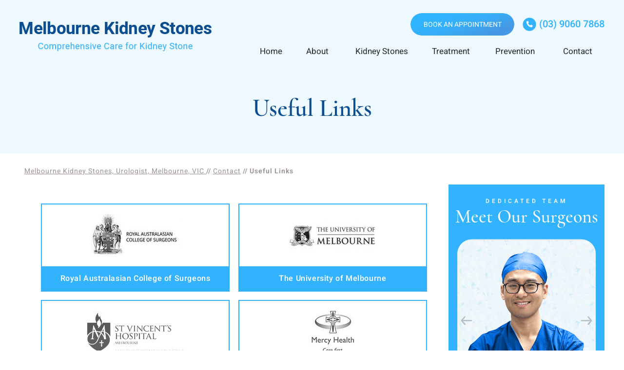

--- FILE ---
content_type: text/html; charset=UTF-8
request_url: https://www.melbournekidneystones.com.au/useful-links-urologist-melbourne-vic/
body_size: 67738
content:
    <!DOCTYPE html>
    <html lang="en">

    <head>
        <meta charset="utf-8">
        <title>Useful Links | Extracorporeal Shock Wave Lithotripsy Melbourne</title>
<meta name="description" content="Click on the useful links for information about the services offered at Melbourne Kidney Stones.">
<meta name="keywords" content="useful links, Melbourne Kidney Stones">
        <meta property="og:title" content="Useful Links | Melbourne Kidney Stones, Mr Charles Han, Urological Surgeon, East Melbourne, Victoria, Australia">
        <meta property="og:description" content="Useful Links | Melbourne Kidney Stones, Mr Charles Han, Urological Surgeon, East Melbourne, Victoria, Australia">
        <!-- Start cookies banner -->
<!--<script defer src="https://ckm.yourpractice.online/2481wdZgutOE1zF/script.js" type="text/javascript"></script>-->
<!-- End cookies banner -->
<meta http-equiv="Content-Type" content="text/html; charset=UTF-8">
<meta content="SKYPE_TOOLBAR_PARSER_COMPATIBLE" name="SKYPE_TOOLBAR">
<meta name="viewport" content="width=device-width, initial-scale=1, minimum-scale=1, user-scalable=1">
<style>@font-face {font-family: 'fontello';src: url('/fonts/fontello.eot');src: url('/fonts/fontello.eot#iefix') format('embedded-opentype'),url('/fonts/fontello.woff') format('woff'),url('/fonts/fontello.ttf') format('truetype'),url('/fonts/fontello.svg#fontello') format('svg');font-weight: normal;font-style: normal;font-display: swap;}@font-face {font-family: 'Heebo';src: url('/fonts/Heebo-Regular.eot');src: url('/fonts/Heebo-Regular.eot?#iefix') format('embedded-opentype'),url('/fonts/Heebo-Regular.woff2') format('woff2'),url('/fonts/Heebo-Regular.woff') format('woff'),url('/fonts/Heebo-Regular.ttf') format('truetype'),url('/fonts/Heebo-Regular.svg#Heebo-Regular') format('svg');font-weight: normal;font-style: normal;font-display: swap;}@font-face {font-family: 'Heebo';src: url('/fonts/Heebo-Medium.eot');src: url('/fonts/Heebo-Medium.eot?#iefix') format('embedded-opentype'),url('/fonts/Heebo-Medium.woff2') format('woff2'),url('/fonts/Heebo-Medium.woff') format('woff'),url('/fonts/Heebo-Medium.ttf') format('truetype'),url('/fonts/Heebo-Medium.svg#Heebo-Medium') format('svg');font-weight: 500;font-style: normal;font-display: swap;}@font-face {font-family: 'Heebo';src: url('/fonts/Heebo-Light.eot');src: url('/fonts/Heebo-Light.eot?#iefix') format('embedded-opentype'),url('/fonts/Heebo-Light.woff2') format('woff2'),url('/fonts/Heebo-Light.woff') format('woff'),url('/fonts/Heebo-Light.ttf') format('truetype'),url('/fonts/Heebo-Light.svg#Heebo-Light') format('svg');font-weight: 300;font-style: normal;font-display: swap;}@font-face {font-family: 'Cormorant';src: url('/fonts/Cormorant-Medium.eot');src: url('/fonts/Cormorant-Medium.eot?#iefix') format('embedded-opentype'),url('/fonts/Cormorant-Medium.woff2') format('woff2'),url('/fonts/Cormorant-Medium.woff') format('woff'),url('/fonts/Cormorant-Medium.ttf') format('truetype'),url('/fonts/Cormorant-Medium.svg#Cormorant-Medium') format('svg');font-weight: 500;font-style: normal;font-display: swap;}@font-face {font-family: 'Cormorant';src: url('/fonts/Cormorant-SemiBold.eot');src: url('/fonts/Cormorant-SemiBold.eot?#iefix') format('embedded-opentype'),url('/fonts/Cormorant-SemiBold.woff2') format('woff2'),url('/fonts/Cormorant-SemiBold.woff') format('woff'),url('/fonts/Cormorant-SemiBold.ttf') format('truetype'),url('/fonts/Cormorant-SemiBold.svg#Cormorant-SemiBold') format('svg');font-weight: 600;font-style: normal;font-display: swap;}@font-face {font-family: 'Cormorant-Bold';src: url('/fonts/Cormorant-Bold.eot');src: url('/fonts/Cormorant-Bold.eot?#iefix') format('embedded-opentype'),url('/fonts/Cormorant-Bold.woff2') format('woff2'),url('/fonts/Cormorant-Bold.woff') format('woff'),url('/fonts/Cormorant-Bold.ttf') format('truetype'),url('/fonts/Cormorant-Bold.svg#Cormorant-Bold') format('svg');font-weight: normal;font-style: normal;font-display: swap;}@font-face {font-family: 'Heebo';src: url('/fonts/Heebo-Bold.eot');src: url('/fonts/Heebo-Bold.eot?#iefix') format('embedded-opentype'),url('/fonts/Heebo-Bold.woff2') format('woff2'),url('/fonts/Heebo-Bold.woff') format('woff'),url('/fonts/Heebo-Bold.ttf') format('truetype'),url('/fonts/Heebo-Bold.svg#Heebo-Bold') format('svg');font-weight: bold;font-style: normal;font-display: swap;}@font-face {font-family: 'Heebo';src: url('/fonts/Heebo-SemiBold.eot');src: url('/fonts/Heebo-SemiBold.eot?#iefix') format('embedded-opentype'),url('/fonts/Heebo-SemiBold.woff2') format('woff2'),url('/fonts/Heebo-SemiBold.woff') format('woff'),url('/fonts/Heebo-SemiBold.ttf') format('truetype'),url('/fonts/Heebo-SemiBold.svg#Heebo-SemiBold') format('svg');font-weight: 600;font-style: normal;font-display: swap;}@font-face {font-family: 'Heebo-ExtraBold';src: url('/fonts/Heebo-ExtraBold.eot');src: url('/fonts/Heebo-ExtraBold.eot?#iefix') format('embedded-opentype'),url('/fonts/Heebo-ExtraBold.woff2') format('woff2'),url('/fonts/Heebo-ExtraBold.woff') format('woff'),url('/fonts/Heebo-ExtraBold.ttf') format('truetype'),url('/fonts/Heebo-ExtraBold.svg#Heebo-ExtraBold') format('svg');font-weight: normal;font-style: normal;font-display: swap;}body,h1,h2,h3,h4,h5,h6,p,ol,ul,li {margin: 0px;padding: 0px;}#Container,header,nav,section,footer,#Map-Container,#Content-Container,#Footer-Container,#Access-Container,#Banner-Container-S,#Credibility-container,#Location,#Dr-sec-s,#Pat-Res-Off-Loc-H-Container {width: 100%;margin: 0px;padding: 0px;position: relative;}#Accessibility,#Header,#Banner,#Content-Main,#Footer,#Main-Menu,#Mobile-Menu,#Service,#Credibility-container-in,#Location-in,#Banner-Container-S-In,#Dr-sec-s-in,#Pat-Res-Off-Loc-H {max-width: 1200px;min-width: 300px;margin: 0px auto;padding: 0px;position: relative;}.img-l {margin: 0px 15px 10px 0px;}.img-r {margin: 0px 0px 10px 15px;}.img-c {margin: 10px;}#Container ::selection {background: #CCC;color: #000;}#Scroller a {background: #fff;border: 2px solid #000;color: #000;border-radius: 50%;}body {overflow-x: hidden;overflow-y: scroll;position: relative;font: normal 16px/20px 'Heebo';}ul li {list-style: none;}img {border: 0px;max-width: 100%;vertical-align: middle;height: auto;}a,a:hover {text-decoration: none;color: inherit;}*,::after,::before {-webkit-box-sizing: border-box;-khtml-box-sizing: border-box;-moz-box-sizing: border-box;-ms-box-sizing: border-box;-o-box-sizing: border-box;box-sizing: border-box;}a:focus {outline: 1px dotted #000;}a:focus-within {outline: 1px dotted #000;}.font-icon::before {content: attr(data-icon);font-family: "fontello";}.hr {padding: 10px 0px;background: url(https://assets.yourpractice.online/2481/hr-b.gif) repeat-x left center;}.hr-w {padding: 10px 0px;background: url(https://assets.yourpractice.online/2481/hr-w.gif) repeat-x left center;}.tel1,.tel2,.tel3,.tel4,.tel5,.tel6,.tel7,.tel8,.tel9 {display: inline-block;}.clear-float,.clear {clear: both;}.nodisplay {display: none;}.text-center {text-align: center !important;}.bgnone {background: none !important;}.bordernone {border: none !important;}.textBold {font-weight: bold;}.fluid-div,.theme-L,.theme-R {width: 100%;height: 100%;}.theme-L,.theme-R {position: absolute;z-index: 1;padding: 0px;margin: 0px;top: 0px;}.theme-L {left: -100%;}.theme-R {right: -100%;}.table-div,.form-table {width: 100%;display: table;table-layout: fixed;}.table-row,.form-row {display: table-row;}.table-cell,.form-cell {display: table-cell;vertical-align: top;}.img-l {float: left;}.img-r {float: right;}.img-c,.textCenter {text-align: center;}.videoBorder,.multiBorder {position: relative;margin: 15px auto;}.videoBorder {width: 90%;padding: 54% 0px 0px 0px;}.videoBorder iframe,.videoBorder embed {position: absolute;margin: 0px;padding: 0px;border: 4px solid #333;width: 100%;height: 100%;top: 0px;left: 0px;z-index: 1;}.multiBorder {width: 100%;}.multiBorder iframe,.multiBorder embed {margin: 0px;padding: 0px;border: 0px;width: 100%;}.playBtn {position: absolute;left: 50%;top: 50%;margin: -64px 0 0 -64px;}.ytLoader {cursor: pointer;border: 4px solid #333;}.rslides {width: 100%;height: 100%;position: relative;}.rslides .slider {display: none;width: 100%;height: 100%;position: absolute;left: 0px;top: 0px;-webkit-backface-visibility: hidden;backface-visibility: hidden;}.slidePrev::before,.slideNext::before,.slidePlay::before,.slidePause::before {font-family: 'fontello';}.slidePlay::before {content: '\e815';}.slidePause::before {content: '\e814';}.slidePrev::before {content: '\e80e';}.slideNext::before {content: '\e810';}.Banner_auto:hover span,.Banner_nav:hover span {display: block;}.nbs-flexisel-container {position: relative;max-width: 100%;}.nbs-flexisel-ul {position: relative;width: 99999px;margin: 0px;padding: 0px;text-align: center;overflow: auto;display: none;}.nbs-flexisel-inner {position: relative;overflow: hidden;margin: 0px auto;width: 95%;}.nbs-flexisel-item {float: left;margin: 0px;padding: 0px;cursor: pointer;position: relative;}.nbs-flexisel-item img {cursor: pointer;position: relative;margin: 10px 0px;}.nbs-flexisel-nav-left,.nbs-flexisel-nav-right {position: absolute;z-index: 99;margin: 0px;padding: 0px;top: 0px;height: 100%;width: 20px;cursor: pointer;}.nbs-flexisel-nav-left,.nbs-flexisel-nav-left::before {left: 0px;}.nbs-flexisel-nav-right,.nbs-flexisel-nav-right::before {right: 0px;}.nbs-flexisel-nav-left::before,.nbs-flexisel-nav-right::before {font: normal 20px/30px 'fontello';position: absolute;text-align: center;top: 50%;-webkit-transform: translate(0, -50%);transform: translate(0, -50%);}.nbs-flexisel-nav-left::before {content: '\e80e';}.nbs-flexisel-nav-right::before {content: '\e810';}.nbs-flexisel-nav-left.disabled,.nbs-flexisel-nav-right.disabled {opacity: 0.4;}#Scroller {cursor: pointer;right: 5px;position: fixed;z-index: 9999;width: 42px;height: 42px;text-align: center;bottom: 10px;display: none;opacity: 0.7;}#Scroller:hover {opacity: 1;}#Scroller span {font: normal 12px/20px 'Heebo';background: rgba(255, 255, 255, 1);position: absolute;right: 95%;z-index: -1;padding: 0px 15px 0px 10px;top: 50%;-webkit-transform: translate(0, -50%);transform: translate(0, -50%);display: none;}#Scroller:hover span {display: block;}#Scroller a {display: block;width: 100%;height: 100%;position: relative;z-index: 1;}#Scroller a::before {position: absolute;z-index: 9;left: 50%;top: 50%;font-family: 'fontello';-webkit-transform: translate(-50%, -50%);transform: translate(-50%, -50%);font-size: 16px;}#Scroller.scrollUp a::before {content: '\e80f';}#Scroller.scrollDown a::before {content: '\e80d';}#Container {overflow: hidden;}#Content,#Sidebar {position: relative;}header.stickyHeader {width: 100%;z-index: 999;position: absolute;}#Header-Container {position: absolute;z-index: 15;}header.stickyHeader {top: 0px;}header.stickyHeader,header.stickyHeader.stickyAnimate {-webkit-transition: all 0.2s ease;transition: all 0.2s ease;}header.stickyHeader.stickyAnimate {position: fixed;}#Header {min-height: 150px;font-size: 0;}#Header .logo {width: 39%;display: inline-block;vertical-align: top;padding: 44px 0 0 0;}.phone-number-menu {display: inline-block;vertical-align: top;width: 61%;text-align: right;padding: 27px 0 0 0;}.call-appoint,.head-book {display: inline-block;vertical-align: middle;}.head-book {margin-right: 17px;}.head-book a {font: normal 14px/19px 'Heebo';text-transform: uppercase;display: inline-block;background: url('https://assets.yourpractice.online/2481/head-book-app-bg.png') no-repeat;color: #fff;padding: 14px 26px 13px 27px;border-radius: 30px;}.head-book a:hover {background: #003263;}.call-appoint .tel1 a {display: block;font: 500 20px/25px 'Heebo';color: #33b2fd;padding: 2px 0 2px 34px;background: url('https://assets.yourpractice.online/2481/header-call-icon.png') 0 center no-repeat;transition: 0.2s all linear;}.call-appoint .tel1 a:hover {color: #0d4e91;transition: 0.2s all linear;}#Menu-Container {margin: 7px 0 0 0;}#Main-Menu {display: block;}#Mobile-Menu {display: none;}.menu {text-align: center;font-size: 0px;}.menu li {display: inline-block;vertical-align: top;position: relative;text-align: center;font-size: 18px;height: 50px;font: normal 17px/22px 'Heebo';}.menu li:hover a {color: #32b2fd;transition: 0.2s all linear;}.menu li a {display: block;padding: 15px 0px;color: #252626;transition: 0.2s all linear;}.menu ul {position: absolute;z-index: 999;left: 0px;display: none;}.menu ul li {height: auto;text-align: left;display: block;}.menu ul ul {left: 100%;top: 0px;}.menu ul li a {padding: 10px 15px 10px 30px;font: normal 16px/21px 'Heebo';color: #252626;}.menu li .subMenu li a {background: #0d4e91;color: #fff;}.menu li li:hover > a {background: #32b2fd;color: #fff;}.menu-home a {width: 100%;height: 100%;}.menu-home a::before {font-size: 0;}.menu li.menu-home {width: 13%;}.menu li.menu-about {width: 13%;}.menu li.menu-kid-stn-trtmnt {width: 16%;}.menu-kid-stns {width: 23%;}.menu li.menu-othr-stns {width: 20%;}.menu li.menu-contact {width: 15%;}.menu-about ul {width: 265px;}.menu-about ul ul {width: 200px;}.menu-kid-stns ul {width: 280px;}.menu-othr-stns ul {width: 230px;}.menu-kid-stn-trtmnt ul {width: 280px;}.menu-contact ul {width: 270px;}.menu li:last-child ul {right: 0px;left: auto;}.menu li:last-child li ul,.menu li:last-child li:last-child ul {right: 100%;}.menu li:hover > ul,.menu li:focus > ul {display: block;}.menu li:focus-within > ul {display: block;}.toggleMenu {text-align: center;padding: 2px;font: bold 16px/30px 'Heebo';}.toggleMenu a {display: block;padding: 5px;border-radius: 5px;border: 2px solid #ccc;}.toggleMenu span {display: inline-block;vertical-align: middle;margin: 0px 10px;width: 40px;height: 30px;font-size: 26px;line-height: 30px;}.parentMenu li {position: relative;overflow: hidden;text-align: left;background: #0d4e91;color: #fff;}.parentMenu li:hover {background: #32b2fd;}.parentMenu li a {padding: 10px 5px 10px 10px;display: block;position: relative;z-index: 1;}.parentMenu li ul {display: none;}.parentMenu li ul li a {padding: 10px 5px 10px 20px;}.parentMenu li li ul li a {padding: 10px 5px 10px 40px;}.parentMenu li li li ul li a {padding: 10px 5px 10px 60px;}.parentMenu li li li li ul li a {padding: 10px 5px 10px 80px;}.dropMenu {width: 100%;position: absolute;right: 0px;top: 0px;z-index: 0;display: block;cursor: pointer;}.dropMenu::after {font-family: 'fontello';position: absolute;right: 15px;top: 50%;-webkit-transform: translate(0, -50%);-moz-transform: translate(0, -50%);-ms-transform: translate(0, -50%);-o-transform: translate(0, -50%);transform: translate(0, -50%);}.parentMenu li.parentList > a:first-child,.parentMenu li li.subparentList > a:first-child {display: inline-block;}.parentList > .dropMenu::after,.parentList .subparentList > .dropMenu::after {content: '\e810';}.parentList:hover > .dropMenu::after,.parentList.actMenu > .dropMenu::after,.parentList .subparentList:hover > .dropMenu::after,.parentList .subparentList.actMenu > .dropMenu::after {content: '\e80d';}.Wrapper {font: normal 14px/20px 'Heebo';z-index: 9999;}.Wrapper.mobileMenu {position: absolute;width: 100%;left: 0px;display: none;}.Wrapper.slideMenu {position: fixed;width: 90%;top: 0px;display: block;height: 100%;overflow-y: scroll;}#Container.slideLeft .Wrapper.slideMenu {left: -90%;-webkit-transition: left .90s ease-in-out;-moz-transition: left .90s ease-in-out;-ms-transition: left .90s ease-in-out;-o-transition: left .90s ease-in-out;transition: left .90s ease-in-out;}#Container.slideLeft .Wrapper.slideMenu.showMenu {left: 0px;}#Container.slideRight .Wrapper.slideMenu {right: -90%;-webkit-transition: right .90s ease-in-out;-moz-transition: right .90s ease-in-out;-ms-transition: right .90s ease-in-out;-o-transition: right .90s ease-in-out;transition: right .90s ease-in-out;}#Container.slideRight .Wrapper.slideMenu.showMenu {right: 0px;}#Container.slideLeft {left: 0px;-webkit-transition: left .90s ease-in-out;-moz-transition: left .90s ease-in-out;-ms-transition: left .90s ease-in-out;-o-transition: left .90s ease-in-out;transition: left .90s ease-in-out;}#Container.slideLeft.slideContainer {left: 90%;background: rgba(0, 0, 0, 0.4);}#Container.slideRight {right: 0px;-webkit-transition: right .90s ease-in-out;-moz-transition: right .90s ease-in-out;-ms-transition: right .90s ease-in-out;-o-transition: right .90s ease-in-out;transition: right .90s ease-in-out;}#Container.slideRight.slideContainer {right: 90%;background: rgba(0, 0, 0, 0.4);}.menuClose {position: absolute;z-index: 9;right: 0px;background: rgba(0, 0, 0);width: 70px;}.menuClose a {display: block;padding: 5px 20px 5px 10px;color: #fff;}.menuClose a span::before {font-family: 'fontello';content: '\e816';position: absolute;right: 5px;top: 5px;}.Wrapper .socialIcons,.Wrapper .socialIcons ul,.Wrapper .socialIcons li {margin: 0px;padding: 0px;}.Wrapper .socialIcons li {display: inline-block;vertical-align: top;}#Location-in {height: 792px;}.Locations .location1 {background: url(https://assets.yourpractice.online/2481/map-box-hill-n.jpg) no-repeat center top;}.Locations .location1 .theme-L {background: url(https://assets.yourpractice.online/2481/map-box-hill-n-l.jpg) no-repeat right top;}.Locations .location1 .theme-R {background: url(https://assets.yourpractice.online/2481/map-box-hill-n-r.jpg) no-repeat left top;}.Locations .location2 {background: url(https://assets.yourpractice.online/2481/map-east-melbourne-n.jpg) no-repeat center top;}.Locations .location2 .theme-L {background: url(https://assets.yourpractice.online/2481/map-east-melbourne-n-l.jpg) no-repeat right top;}.Locations .location2 .theme-R {background: url(https://assets.yourpractice.online/2481/map-east-melbourne-n-r.jpg) no-repeat left top;}.Locations .location3 {background: url(https://assets.yourpractice.online/2481/map-hoppers-crossing-n.jpg) no-repeat center top;}.Locations .location3 .theme-L {background: url(https://assets.yourpractice.online/2481/map-hoppers-crossing-n-l.jpg) no-repeat right top;}.Locations .location3 .theme-R {background: url(https://assets.yourpractice.online/2481/map-hoppers-crossing-n-r.jpg) no-repeat left top;}.Locations-Tabs {height: 488px;width: 100%;position: absolute;bottom: 0;left: 0;right: 0;margin: 0 auto;background: url('https://assets.yourpractice.online/2481/map-tabs-bg.png') no-repeat center top;color: #fff;z-index: 2;text-align: center;padding: 60px 20px 35px 20px;}.location-title {font: 600 72px/77px 'Cormorant';letter-spacing: -0.8px;}.location-title span {display: block;text-transform: uppercase;font: normal 17px/22px 'Heebo';letter-spacing: 6.9px;}.loc-list {margin: 20px 0 0 0;font-size: 0;}.loc-list ul li {height: 269px;width: 356px;display: inline-block;vertical-align: top;padding: 35px 30px;}.loc-list ul li.Locations_here {background: rgba(13, 78, 145, 0.3);border-radius: 20px;}.location2 {margin: 0 45px;position: relative;}.location2::before,.location2::after {position: absolute;content: '';background: #60bcf8;width: 1px;height: 202px;top: 0;bottom: 0;margin: auto;}.location2::before {left: -24px;}.location2::after {right: -24px;}.loc-tab-head {font: 600 26px/31px 'Heebo';}.address {font: normal 16px/21px 'Heebo';height: 60px;margin: 23px 0 15px 0;}.Locations-Tabs .call-loc .tel1 a {font: normal 20px/25px 'Heebo-ExtraBold';padding: 0 0 0 30px;letter-spacing: 0.5px;background: url('https://assets.yourpractice.online/2481/loc-call-icon.png') 0 center no-repeat;}.timing {font: normal 17px/22px 'Heebo';background: url('https://assets.yourpractice.online/2481/loc-time-icon.png') 0 0 no-repeat;padding: 0 0 3px 30px;margin: 10px 0 0 0;letter-spacing: -0.2px;display: inline-block;}#Pat-Res-Off-Loc-H {height: 668px;font-size: 0;}.pat-res-main,.off-loc-main {display: inline-block;vertical-align: top;}.pat-res-main {background: url('https://assets.yourpractice.online/2481/pat-res-bg-h.jpg') no-repeat center top;width: 607px;padding: 57px 0 0 0;height: 100%;}.pat-res-main .theme-L {background: url('https://assets.yourpractice.online/2481/pat-res-bg-h-l.jpg') no-repeat right top;}.pat-res-main h2 {font: 500 50px/55px 'Heebo';color: #0f3c6a;letter-spacing: -0.7px;}.pat-res-main h2 span {font: 500 18px/23px 'Heebo';color: #06a0f7;text-transform: uppercase;display: block;letter-spacing: 4.1px;margin: 0 0 8px 4px;}.pat-res-list-h {margin-top: 92px;}.pat-res-list-h ul li {display: inline-block;vertical-align: top;margin: 0 0 98px 0;width: 48%;}.pat-res-list-h ul li a {font: normal 15px/20px 'Heebo';color: #040c14;text-transform: uppercase;position: relative;margin: 0 0 0 120px;display: inline-block;}.pat-res-list-h ul li a::before {position: absolute;content: '';height: 99px;width: 99px;left: -120px;top: 0;bottom: 0;margin: auto;z-index: 2;}.pat-res-list-h ul li.pat-form-h a::before {background: url('https://assets.yourpractice.online/2481/pat-res-pat-form-icon-n.png') no-repeat;}.pat-res-list-h ul li.pat-form-h a:hover::before {background: url('https://assets.yourpractice.online/2481/pat-res-pat-form-icon-hov-n.png') no-repeat;}.pat-res-list-h ul li.first-vis-h a::before {background: url('https://assets.yourpractice.online/2481/pat-res-first-vis-icon-n.png') no-repeat;}.pat-res-list-h ul li.first-vis-h a:hover::before {background: url('https://assets.yourpractice.online/2481/pat-res-first-vis-icon-hov-n.png') no-repeat;}.pat-res-list-h ul li.pos-op-h a::before {background: url('https://assets.yourpractice.online/2481/pat-res-post-op-icon-n.png') no-repeat;}.pat-res-list-h ul li.pos-op-h a:hover::before {background: url('https://assets.yourpractice.online/2481/pat-res-post-op-icon-hov-n.png') no-repeat;}.pat-res-list-h ul li.bill-pay-h a::before {background: url('https://assets.yourpractice.online/2481/pat-res-bill-pay-icon-n.png') no-repeat;}.pat-res-list-h ul li.bill-pay-h a:hover::before {background: url('https://assets.yourpractice.online/2481/pat-res-bill-pay-icon-hov-n.png') no-repeat;}.pat-res-list-h ul li.med-ins-h a::before {background: url('https://assets.yourpractice.online/2481/pat-res-med-ins-inf-icon-n.png') no-repeat;}.pat-res-list-h ul li.med-ins-h a:hover::before {background: url('https://assets.yourpractice.online/2481/pat-res-med-ins-inf-icon-hov-n.png') no-repeat;}.off-loc-main {background: url('https://assets.yourpractice.online/2481/off-loc-bg-h.jpg') no-repeat center top;width: 593px;height: 100%;color: #fff;padding: 55px 0 0 65px;}.off-loc-main .theme-R {background: url('https://assets.yourpractice.online/2481/off-loc-bg-h-r.jpg') no-repeat left top;}.off-loc-main h2 {font: 500 50px/55px 'Heebo';letter-spacing: -0.7px;}.off-loc-main h2 span {font: 500 18px/23px 'Heebo';display: block;text-transform: uppercase;letter-spacing: 4.2px;margin: 0 0 11px 3px;}.off-loc-list {margin: 30px 0 0 0;}.off-loc-list ul li {display: inline-block;vertical-align: top;width: 50%;margin: 39px 0;}.off-loc-list ul li.off-loc-east-melb,.off-loc-list ul li.off-loc-timings {padding: 0 0 0 25px;}.off-loc-list ul li.off-loc-east-melb .off-loc-add,.off-loc-list ul li.off-loc-timings .off-loc-add,.off-loc-list ul li.off-loc-east-melb .off-loc-call a,.off-loc-list ul li.off-loc-timings .off-loc-call a {margin-left: 35px;}.off-loc-list ul li.off-loc-timings h3::before {background: url('https://assets.yourpractice.online/2481/off-loc-clock-icon.png') no-repeat;height: 30px;width: 27px;bottom: 2px;}.off-loc-list ul li.off-loc-timings p {font-size: 17px;line-height: 30px;}.off-loc-list h3 {font: bold 26px/31px 'Heebo';padding: 0 0 0 35px;position: relative;}.off-loc-list h3 a {outline: none;}.off-loc-list h3::before {position: absolute;content: '';background: url('https://assets.yourpractice.online/2481/off-locs-loc-icon.png') no-repeat;height: 29px;width: 22px;left: 0;bottom: 7px;}.off-loc-list p {font: normal 16px/21px 'Heebo';}.off-loc-add {margin: 22px 0 15px 6px;}.off-loc-call a {font: normal 20px/25px 'Heebo';display: inline-block;padding: 0 0 0 36px;margin: 0 0 0 6px;background: url('https://assets.yourpractice.online/2481/off-loc-call-icon.png') no-repeat left center;}.credibility-main {padding: 35px 0;}.credibility-main ul li {position: relative;}.credibility-main ul li::after {content: '';position: absolute;background: #b2b2b2;width: 1px;height: 60px;right: 0px;top: 0;bottom: 0;margin: auto;}.credibility-main .nbs-flexisel-inner {position: static;width: 100%;}.credibility-main .nbs-flexisel-nav-left,.credibility-main .nbs-flexisel-nav-left::before {left: -55px;}.credibility-main .nbs-flexisel-nav-right,.credibility-main .nbs-flexisel-nav-right::before {right: -55px;}.credibility-main .nbs-flexisel-nav-left::before {content: '';position: absolute;background: url("https://assets.yourpractice.online/2481/credibility-errows.png") 0 center no-repeat;width: 40px;height: 33px;left: 10px;top: 30px;bottom: 0;margin: auto;}.credibility-main .nbs-flexisel-nav-right::before {content: '';position: absolute;background: url("https://assets.yourpractice.online/2481/credibility-errows.png") -60px center no-repeat;width: 40px;height: 33px;right: 10px;top: 30px;bottom: 0;margin: auto;}.credibility-main .nbs-flexisel-item,.credibility-main .nbs-flexisel-item img {cursor: auto;}#Footer-Container {background: #0e2843;}#Footer-Container #Footer {text-align: center;color: #fff;padding: 73px 0 34px 0;}.footer-title {font: normal 18px/23px 'Heebo';text-transform: uppercase;letter-spacing: 6.3px;}.social-logo {text-align: center;margin: 25px 0 38px 0;font-size: 0px;}.social-logo li {display: inline-block;vertical-align: top;width: 46px;height: 50px;font-size: 20px;margin: 0 16px;}.social-logo li a span {display: none;}.social-logo li a {position: relative;display: block;}.social-logo li a:after {position: absolute;display: block;background: url("https://assets.yourpractice.online/2481/social-icons-upd.png") 0 0 no-repeat;content: '';height: 50px; width: 50px;top: 0;bottom: 0;margin: 0 auto;}.social-logo li.facebook a::after {background-position: 0px 0;}.social-logo li.twitter a::after {background-position: -71px 0;}.social-logo li.linkedin a::after {background-position: -139px 0;}.social-logo li.youtube a::after { background-position: -215px 0;}.social-logo li a {width: 100%;height: 100%;display: block;}.footer-links {border-bottom: 1px solid #56687b;padding: 0 0 20px 0;text-transform: uppercase;font-size: 0;}.footer-links ul li {display: inline-block;vertical-align: top;padding: 0 16px;position: relative;font: normal 14px/19px 'Heebo';letter-spacing: 1.1px;}.footer-links ul li::after {position: absolute;content: '';background: #fff;height: 12px;width: 3px;right: 0;top: 0;bottom: 0;margin: auto;}.footer-links ul li:last-child::after {display: none;}.footer-links ul li a,.copyright-text a {transition: 0.2s all linear;}.footer-links ul li a:hover,.copyright-text a:hover {text-decoration: underline;transition: 0.2s all linear;}.copyright-text {padding: 33px 0 30px 0;font: normal 16px/21px 'Heebo';letter-spacing: 1px;}.ypo-logo {width: 143px;text-align: center;margin: auto;}.hov-bnce {display: inline-block;vertical-align: middle;-webkit-transform: perspective(1px) translateZ(0);transform: perspective(1px) translateZ(0);box-shadow: 0 0 1px rgba(0, 0, 0, 0);-webkit-transition-duration: 0.3s;transition-duration: 0.3s;}.hov-bnce {-webkit-transform: translateZ(0);transform: translateZ(0);-webkit-transition-duration: 0.3s;transition-duration: 0.3s;-webkit-transition-property: transform;transition-property: transform;-webkit-transition-timing-function: ease-out;transition-timing-function: ease-out;}.hov-bnce:hover,.hov-bnce:focus,.hov-bnce:active {-webkit-transform: scale(1.1);transform: scale(1.1);-webkit-transition-timing-function: cubic-bezier(0.47, 2.02, 0.31, -0.36);transition-timing-function: cubic-bezier(0.47, 2.02, 0.31, -0.36);}.adaOn span {background: #003263;color: #fff;border-radius: 50%;}.dfwOff,.dfwOn {display: none;}.dfwActive.dfwOff,.dfwActive.dfwOn {display: block;}.dfwOff {position: fixed;z-index: 99999;left: 5px;bottom: 20px;width: 50px;height: 50px;}.dfwOff li {position: absolute;}.dfwOff.adaHide {left: -40px;}.adaOn {width: 100%;height: 100%;z-index: 1;}.adaOn span {width: 100%;height: 100%;display: block;font-family: 'fontello';font-size: 30px;}.adaOn span::before {position: absolute;top: 50%;left: 50%;-webkit-transform: translate(-50%, -50%);transform: translate(-50%, -50%);}.adaClose {font: bold 11px/24px 'Heebo';color: #fff;left: 50%;top: 50%;-webkit-transform: translate(-50%, -50%);transform: translate(-50%, -50%);}.adaClose a {border-radius: 5px;display: block;padding: 0px 8px;background: #003263;}.dfwOff:hover .adaClose,.dfwOff:focus .adaClose {left: 85%;-webkit-transform: translate(0, -50%);transform: translate(0, -50%);}.dfwOff:focus-within .adaClose {left: 85%;-webkit-transform: translate(0, -50%);transform: translate(0, -50%);}.dfwClose {position: absolute;font: bold 11px/24px 'Heebo';left: 50%;top: 0px;z-index: -1;}.dfwClose a {border-radius: 0px 5px 5px 0px;display: block;padding: 0px 8px;background: #fff;border: 1px solid #000;color: #000;}.dfw-whitemode .dfwClose a {background: #000;border: 1px solid #000;color: #fff;}.dfw-blackmode .dfwClose a {background: #fff;border: 1px solid #fff;color: #000;}.dfw-greymode .dfwClose a {background: #ccc;border: 1px solid #000;color: #000;}.dfwOn.dfwActive.dfwHide .dfwClose {visibility: visible;left: 70%;}.dfwOn.dfwActive.dfwHide .dfwClose a {padding: 0px 30px 0px 8px;}.dfwOn.dfwActive.dfwHide .dfwClose a::before {position: absolute;z-index: 1;content: '\f29a';left: calc(100% - 24px);top: 50%;-webkit-transform: translate(0, -50%);transform: translate(0, -50%);font: 400 20px/24px 'fontello';}.dfwOn:hover .dfwClose,.dfwOn:focus .dfwClose,.dfwOn.dfwActive.dfwHide:hover .dfwClose,.dfwOn.dfwActive.dfwHide:focus .dfwClose {left: 100%;}.dfwOn:focus-within .dfwClose,.dfwOn.dfwActive.dfwHide:focus-within .dfwClose {left: 100%;}.dfwOn {position: fixed;left: 0px;top: 50%;-webkit-transform: translate(0, -50%);transform: translate(0, -50%);font: normal 12px/20px 'Heebo';z-index: 9999;width: 200px;background: #fff;border: 1px solid #000;color: #000;}.dfwOn.dfwHide {left: -200px;}.dfwOn li {border-bottom: 1px dotted #ccc;}.dfwOn li:last-child {border-bottom: none;}.dfwOn li a {padding: 10px 15px;display: block;}.dfwOn li a::before {margin-right: 10px;}.dfw-whitemode .dfwOn {background: #fff;border: 1px solid #000;color: #000;}.dfw-blackmode .dfwOn {background: #000;border: 1px solid #fff;color: #fff;}.dfwOff,.dfwOff.adaHide,.adaClose,.dfwOff:hover .adaClose,.dfwOff:focus .adaClose,.dfwClose,.dfwOn:hover .dfwClose,.dfwOn:focus .dfwClose,.dfwOn.dfwActive.dfwHide:hover .dfwClose,.dfwOn.dfwActive.dfwHide:focus .dfwClose,.dfwOn,.dfwOn.dfwHide {-webkit-transition: all 0.5s ease-in-out;transition: all 0.5s ease-in-out;}.dfwOff:focus-within .adaClose,.dfwOn:focus-within .dfwClose,.dfwOn.dfwActive.dfwHide:focus-within .dfwClose {-webkit-transition: all 0.5s ease-in-out;transition: all 0.5s ease-in-out;}.dfwHead {font: bold 14px/20px 'Heebo';padding: 15px;position: relative;z-index: 1;background: #fff;}.dfw-whitemode .dfwHead,.dfw-whitemode .dfwHide {background: #fff;color: #000;}.dfw-blackmode .dfwHead,.dfw-blackmode .dfwHide {background: #000;color: #fff;}.dfw-greymode #Container {-webkit-filter: grayscale(100%);filter: grayscale(100%);}.dfw-invertmode #Container {-webkit-filter: invert(100%);filter: invert(100%);}.dfw-whitemode .dfwHide a {border: 2px solid #000;}.dfw-blackmode .dfwHide a {border: 2px solid #fff;}.dfwHide .dfwHide {right: -10px;}.dfwHide .dfwHide a {padding-left: 20px;}.dfwHide.dfwOn:hover .dfwHide,.dfwHide.dfwOn:focus .dfwHide {right: -65px;}.dfwHide.dfwOn:focus-within .dfwHide {right: -65px;}.dfwHide.dfwOn:hover .dfwHide a,.dfwHide.dfwOn:focus .dfwHide a {padding-left: 50px;}.dfwHide.dfwOn:focus-within .dfwHide a {padding-left: 50px;}.dfw-skip {overflow: hidden;vertical-align: top;right: 5px;top: 0px;position: absolute;font: normal 12px/20px 'Heebo';display: none;z-index: 99;padding: 2px;}#skip-header.dfw-skip {top: 0px;}#skip-sidebar.dfw-skip {right: 0px;}.dfw-skip a {display: block;padding: 0px 5px;}.dfw-whitemode #Container,.dfw-whitemode #Container:not(a) {color: #000;}.dfw-whitemode #Container a,.dfw-whitemode #Container * a,.dfw-whitemode #Container a:hover,.dfw-whitemode #Container * a:hover,.dfw-whitemode #dfw-WhiteMode.dfw-active a {color: #00e;}.dfw-blackmode #Container,.dfw-blackmode #Container:not(a) {color: #fff;}.dfw-blackmode #Container a,.dfw-blackmode #Container * a,.dfw-blackmode #Container a:hover,.dfw-blackmode #Container * a:hover,.dfw-blackmode #dfw-BlackMode.dfw-active a {color: #fc0;}.dfw-greymode #Container,.dfw-greymode #Container:not(a) {color: #333;}.dfw-greymode #Container a,.dfw-greymode #Container * a,.dfw-greymode #Container a:hover,.dfw-greymode #Container * a:hover,.dfw-greymode #dfw-GreyMode.dfw-active a {color: #000;}.accessible_on .theme-L,.accessible_on .theme-R,.accessible_on #Container::after,.accessible_on #Container::before,.accessible_on .menu li.menu-home a::before {display: none;}.accessible_on .social-logo li span,.accessible_on #Content,.accessible_on #Sidebar,.accessible_on .dfw-skip {display: block;}.dfw-whitemode,.dfw-whitemode .dfw-skip {background: #fff;}.dfw-blackmode,.dfw-blackmode .dfw-skip {background: #000;}.dfw-greymode .dfw-skip,.dfw-greymode #dfw-GreyMode.dfw-active a,.dfw-greymode .menu ul,.dfw-greymode .Wrapper {background: #ccc;}.dfw-whitemode .menu ul,.dfw-whitemode .Wrapper {background: #eee;}.dfw-blackmode .menu ul,.dfw-blackmode .Wrapper,.dfw-blackmode .textMain .useFul li span,.dfw-greymode .notImg,.dfw-greymode .thankImg {background: #333;}.dfw-whitemode .notImg,.dfw-whitemode .thankImg {background: #00e;}.dfw-blackmode .notImg,.dfw-blackmode .thankImg {background: #fc0;}.accessible_on .textMain,.accessible_on .textMain h1,.accessible_on .textMain h1 span,.accessible_on .textMain h2,.accessible_on .textMain h2 span,.accessible_on .textMain h3,.accessible_on .textMain h3 span,.accessible_on .textMain h4,.accessible_on .textMain h4 span,.accessible_on .navigation,.accessible_on .PDFtext,.accessible_on .notFound {color: inherit !important;}.accessible_on .parentMenu li,.accessible_on .textMain .relList li,.accessible_on .textMain .subList li,.accessible_on .ypo-l,.accessible_on .ypo-r,.accessible_on .textMain ul ul li,.accessible_on .menu-home a,.accessible_on .textMain .mediaList li,.accessible_on .menu li li,.accessible_on .textMain .useFul li {background: none !important;}.dfw-whitemode .dfw-skip,.dfw-whitemode .showcase,.dfw-whitemode .ypo-l img,.dfw-whitemode .ypo-r img {border: 1px solid #000;}.dfw-blackmode .dfw-skip,.dfw-blackmode .showcase,.dfw-blackmode .ypo-l img,.dfw-blackmode .ypo-r img {border: 1px solid #fff;}.dfw-greymode .dfw-skip,.dfw-greymode .showcase,.dfw-greymode .ypo-l img,.dfw-greymode .ypo-r img {border: 1px solid #333;}.dfw-whitemode .textMain .mediaList li,.dfw-whitemode .textMain .relList li,.dfw-whitemode .textMain .subList li {border: 2px solid #000;}.dfw-blackmode .textMain .mediaList li,.dfw-blackmode .textMain .relList li,.dfw-blackmode .textMain .subList li,.dfw-blackmode .cookie-main li.cookie-button a {border: 2px solid #fff;}.dfw-greymode .textMain .mediaList li,.dfw-greymode .textMain .relList li,.dfw-greymode .textMain .subList li,.dfw-greymode .cookie-main li.cookie-button a {border: 2px solid #333;}.dfw-whitemode .videoBorder iframe {border: 4px solid #000;}.dfw-blackmode .videoBorder iframe {border: 4px solid #fff;}.dfw-greymode .videoBorder iframe {border: 4px solid #333;}.dfw-whitemode .ypo-l,.dfw-whitemode .ypo-r,.dfw-whitemode .accordContent,.dfw-whitemode .textMain .accordContent {border-bottom: 1px dashed #000;}.dfw-blackmode .ypo-l,.dfw-blackmode .ypo-r,.dfw-blackmode .accordContent,.dfw-blackmode .textMain .accordContent {border-bottom: 1px dashed #fff;}.dfw-greymode .ypo-l,.dfw-greymode .ypo-r,.dfw-greymode .accordContent,.dfw-greymode .textMain .accordContent {border-bottom: 1px dashed #333;}.accessible_on .social-logo,.accessible_on .social-logo li,.accessible_on .menu li.menu-home {width: auto;}.accessible_on .social-logo li {height: auto;}.accessible_on .social-logo li a {padding: 5px 10px;}.accessible_on a:focus {outline: 2px solid #F00;}.accessible_on a:focus-within {outline: 2px solid #F00;}.dfw-whitemode .hr,.dfw-greymode .hr {background: url(https://assets.yourpractice.online/2481/hr-b.gif) repeat-x left center;}.dfw-blackmode .hr {background: url(https://assets.yourpractice.online/2481/hr-w.gif) repeat-x left center;}.dfw-whitemode .ypo-logo img {-webkit-filter: invert(100%);filter: invert(100%);}.dfw-blackmode .ypo-logo img {-webkit-filter: invert(0);filter: invert(0);}.dfw-whitemode .textMain ul li {background: url(https://assets.yourpractice.online/2481/bullet-b.gif) no-repeat 15px 15px;}.dfw-blackmode .textMain ul li {background: url(https://assets.yourpractice.online/2481/bullet-w.gif) no-repeat 15px 15px;}.dfw-whitemode #Container.slideRight.slideContainer,.dfw-whitemode #Container.slideLeft.slideContainer {background: rgba(0, 0, 0, 0.4);}.dfw-blackmode #Container.slideRight.slideContainer,.dfw-blackmode #Container.slideLeft.slideContainer {background: rgba(255, 255, 255, 0.4);}.dfw-greymode #Container.slideRight.slideContainer,.dfw-greymode #Container.slideLeft.slideContainer {background: rgba(204, 204, 204, 0.4);}.accessible_on .accordTitle,.accessible_on .textMain .accordTitle {border: none;padding: 10px 0px;margin: 0px;}.accessible_on .accordContent,.accessible_on .textMain .accordContent {border: none;display: block;padding: 0px;margin: 0px;}.dfw-blackmode .gdpCookie {background: rgba(0, 0, 0, 0.8);color: #fff;border: 1px solid #fff;}.dfw-greymode .gdpCookie {background: rgba(204, 204, 204, 0.8);color: #333;border: 1px solid #333;}@media screen and (max-width : 1200px) {.phone-number-menu {padding: 20px 10px 0 0;}#Header .logo {padding: 27px 0 0 10px;}#Footer-Container #Footer {padding: 73px 10px 34px 10px;}.footer-links ul li {padding: 0 15px;}#Footer-Container {background-size: cover;}.credibility-main {padding: 35px 10px;}.credibility-main .nbs-flexisel-nav-right,.credibility-main .nbs-flexisel-nav-right::before {right: 0;}.credibility-main .nbs-flexisel-nav-left,.credibility-main .nbs-flexisel-nav-left::before {left: 0;}.credibility-main .nbs-flexisel-nav-left,.credibility-main .nbs-flexisel-nav-right {width: 42px;}.credibility-main .nbs-flexisel-inner {width: 93%;}.pat-res-main {padding-left: 10px;}}@media screen and (max-width : 1199px) {.footer-links ul li {padding: 0 13px;}.loc-list ul li {width: 346px;padding: 35px 25px;}.Locations-Tabs {background-size: 100% 100%;}.pat-res-main {width: 577px;}.pat-res-main {width: 49.3%;}.off-loc-main {width: 50.7%;}.pat-res-list-h ul li.first-vis-h,.pat-res-list-h ul li.bill-pay-h {margin-left: 20px;}}@media screen and (max-width : 1169px) {#Menu-Container {position: absolute;bottom: 0;left: 0;}.phone-number-menu {padding: 40px 10px 0 0;}#Header .logo {width: 42%;}.phone-number-menu {width: 58%;}#Header-Container {background: url('https://assets.yourpractice.online/2481/head-rep-res-bg.org') repeat;}#Menu-Container {margin: 0;}#Header {min-height: 160px;}.menu li a {letter-spacing: 0.5px;}.menu ul li a {letter-spacing: 0;}.footer-links ul li {padding: 6px 15px;}#Footer-Container #Footer {padding: 68px 10px 34px 10px;}.loc-list ul li {width: 31.5%;padding: 30px 7px;height: 255px;}.location2 {margin: 0 27px;}#Location-in {height: 740px;}.Locations-Tabs {padding: 55px 20px 35px 20px;height: auto;}.timing {display: inline-block;padding: 0 0 3px 29px;}.pat-res-list-h ul li a::before {height: 85px;width: 85px;background-size: contain !important;}.pat-res-list-h ul li a {margin-left: 105px;}.pat-res-list-h ul li a::before {left: -105px;}.pat-res-list-h ul li.first-vis-h,.pat-res-list-h ul li.bill-pay-h {margin-left: 0;width: 45%;}.pat-res-list-h ul li.pat-form-h,.pat-res-list-h ul li.pos-op-h,.pat-res-list-h ul li.med-ins-h {margin-left: 0;width: 55%;}.off-loc-main {padding-top: 40px;padding-left: 20px;}.off-loc-list ul li.off-loc-east-melb,.off-loc-list ul li.off-loc-timings {padding-left: 20px;}.off-loc-list h3 {font-size: 25px;line-height: 30px;}.off-loc-add {margin-top: 17px;}.pat-res-main {padding-top: 40px;}}@media screen and (max-width : 1023px) {#Header .logo {width: 43%;}.phone-number-menu {width: 57%;}#Footer-Container #Footer {padding: 63px 10px 34px 10px;}.credibility-main {padding: 32px 10px;}.loc-list ul li {width: 31.4%;}.Locations-Tabs {padding: 55px 10px 35px 10px;}.timing {font: normal 16px/21px 'Heebo';background-size: contain;padding: 0 0 1px 26px;}.pat-res-list-h ul li a::before {height: 80px;width: 80px;left: -98px;}.pat-res-list-h ul li a {margin-left: 98px;}.pat-res-list-h ul li.pat-form-h,.pat-res-list-h ul li.pos-op-h,.pat-res-list-h ul li.med-ins-h {width: 53%;}.pat-res-list-h ul li.first-vis-h,.pat-res-list-h ul li.bill-pay-h {width: 47%;}.off-loc-list ul li.off-loc-box-hill,.off-loc-list ul li.off-loc-hop-cros {width: 53%;}.off-loc-list ul li.off-loc-east-melb,.off-loc-list ul li.off-loc-timings {width: 47%;padding-left: 0;}.off-loc-list h3 {font-size: 24px;line-height: 29px;}.off-loc-list h3::before {height: 27px;width: 20px;background-size: contain;}.off-loc-call a {font-size: 19px;line-height: 24px;padding-left: 33px;}}@media screen and (max-width : 979px) {#Header .logo {width: 53%;}.phone-number-menu {width: 47%;}#Header {min-height: 185px;}.menu li.menu-contact ul {right: 5px;}.social-logo {margin: 25px 0 33px 0;}#Footer-Container #Footer {padding: 58px 10px 34px 10px;}.credibility-main ul li::after {display: none;}.location-title {font: 600 69px/74px 'Cormorant';}.loc-list ul li {width: 40%;border: 2px solid #60bcf8;border-radius: 20px;margin: 10px !important;padding: 20px 7px;height: 240px;}.location2::before,.location2::after {display: none;}.Locations-Tabs {padding: 45px 10px 35px 10px;}.address {margin: 15px 0 25px 0;}#Location-in {height: 970px;}.pat-res-main,.off-loc-main {display: block;width: 100%;background-size: cover;}#Pat-Res-Off-Loc-H {height: auto;}.pat-res-main h2,.off-loc-main h2 {text-align: center;}.pat-res-list-h ul li {width: 33% !important;margin-bottom: 85px;}.pat-res-list-h {margin-top: 70px;}.off-loc-list ul li {width: 47% !important;margin: 15px 10px;border: 1px solid #9ad8fc;padding: 20px 15px !important;height: 195px;box-shadow: rgba(0, 0, 0, 0.25) 0px 5px 8px;}.off-loc-list {margin-top: 20px;}.off-loc-main {padding-bottom: 30px;}.off-loc-list h3::before {bottom: 3px;}}@media screen and (max-width : 879px) {.head-book {margin-bottom: 15px;margin-right: 0;margin-left: 17px;}.phone-number-menu {padding-top: 25px;}}@media screen and (max-width : 767px) {#Header .logo {width: auto;display: block;text-align: center;}.menu-othr-stns ul {left: -13px;}.phone-number-menu {width: 100%;display: block;padding: 20px 0 0 0;}.phone-number-menu ul {text-align: center;margin-bottom: 25px;}.phone-number-menu ul.subMenu,.phone-number-menu ul.subchildMenu {margin-bottom: 0;}.head-book,.call-appoint {margin: 5px !important;}#Menu-Container {position: static;}#Header .logo {padding: 27px 10px 0 10px;}.menu-kid-stn-trtmnt ul {left: -5px;}#Footer-Container #Footer {padding: 53px 10px 34px 10px;}.social-logo {margin: 25px 0 30px 0;}.loc-list ul li {width: 48%;margin: 5px !important;}.location-title {font: 600 65px/70px 'Cormorant';}.location-title span {font: normal 16px/21px 'Heebo';letter-spacing: 5.9px;}.pat-res-main h2 {font-size: 47px;line-height: 52px;}.pat-res-main h2 span {font-size: 17px;line-height: 22px;}.pat-res-list-h ul li {width: 50% !important;margin-bottom: 70px;}.pat-res-list-h {margin-top: 60px;}.off-loc-main h2 {font-size: 47px;line-height: 52px;}.off-loc-list ul li {width: 46% !important;}}@media screen and (max-width : 640px) {#Main-Menu {display: none;}#Mobile-Menu {display: block;}.dfwOn li.table-cell {text-align: center;padding: 5px 0px;}.accessible_on .dfw-skip {display: none;}}@media screen and (max-width : 639px) {.call-appoint {margin: 0 0 25px 0;}.head-book a {padding: 12px 23px 11px 24px;background-size: cover;}#Footer-Container #Footer {padding: 48px 10px 34px 10px;}.social-logo {margin: 25px 0;}.copyright-text {padding: 30px 0;}.credibility-main {padding: 27px 10px;}.credibility-main .nbs-flexisel-nav-left,.credibility-main .nbs-flexisel-nav-left::before {left: -3px;}.credibility-main .nbs-flexisel-nav-right,.credibility-main .nbs-flexisel-nav-right::before {right: -3px;}.loc-list ul li {width: 300px;display: block;margin: 10px auto !important;height: auto;}#Location-in {height: 1170px;}.location-title {font: 600 60px/65px 'Cormorant';}.location-title span {letter-spacing: 4.9px;}.address {height: auto;}.videoBorder {padding: 55% 0px 0px 0px;}body {font: normal 15px/20px 'Heebo';}.pat-res-list-h ul li a::before {height: 70px;width: 70px;left: -87px;}.pat-res-list-h ul li a {margin-left: 87px;}.pat-res-list-h ul li {margin-bottom: 60px;}.pat-res-list-h ul li.pat-form-h,.pat-res-list-h ul li.pos-op-h,.pat-res-list-h ul li.med-ins-h {width: 53% !important;}.pat-res-list-h ul li.first-vis-h,.pat-res-list-h ul li.bill-pay-h {width: 47% !important;}.pat-res-main h2 {font-size: 44px;line-height: 49px;}.pat-res-main h2 span {font-size: 16px;line-height: 21px;letter-spacing: 3.1px;margin-bottom: 6px;margin-left: 0;}.pat-res-list-h {margin-top: 50px;}.off-loc-main h2 {font-size: 44px;line-height: 49px;}.off-loc-main h2 span {font-size: 17px;line-height: 22px;letter-spacing: 3.2px;margin: 0 0 6px 0;}.off-loc-list ul li {width: 70% !important;margin: 20px auto;display: block;height: auto;}.off-loc-list ul li.off-loc-east-melb .off-loc-add,.off-loc-list ul li.off-loc-timings .off-loc-add,.off-loc-list ul li.off-loc-east-melb .off-loc-call a,.off-loc-list ul li.off-loc-timings .off-loc-call a {margin-left: 6px;}}@media screen and (max-width: 480px) {#Scroller {display: none;}}@media screen and (max-width : 479px) {.call-appoint .tel1 a {font: 500 19px/24px 'Heebo';background-size: contain;}.head-book,.call-appoint {margin: 8px !important;}.phone-number-menu ul {margin-bottom: 20px;}.head-book a {padding: 11px 22px 10px 23px;}.phone-number-menu {padding: 25px 0 0 0;}.call-appoint {margin: 0 0 20px 0;}#Header-Container {position: static;}.footer-links ul li {padding: 6px 13px;}#Slider1 {display: none;}#Location-in {height: auto;}.Locations-Tabs {position: static;background-size: cover;padding: 40px 10px 35px 10px;}.location-title {font: 600 53px/58px 'Cormorant';}.location-title span {font: normal 15px/20px 'Heebo';}.loc-tab-head {font: 600 24px/29px 'Heebo';}.videoBorder {padding: 57% 0px 0px 0px;}.pat-res-list-h ul li.pat-form-h,.pat-res-list-h ul li.pos-op-h,.pat-res-list-h ul li.med-ins-h,.pat-res-list-h ul li.first-vis-h,.pat-res-list-h ul li.bill-pay-h {width: 100% !important;}.pat-res-list-h ul li {margin-bottom: 50px;}.pat-res-main h2 {font-size: 41px;line-height: 46px;}.pat-res-main h2 span {font-size: 15px;line-height: 20px;margin-bottom: 3px;}.pat-res-main {padding-top: 35px;}.pat-res-list-h {padding-left: 15px;}.off-loc-main {padding-top: 35px;padding-left: 10px;}.off-loc-main h2 {font-size: 41px;line-height: 46px;}.off-loc-main h2 span {font-size: 16px;line-height: 21px;margin: 0 0 3px 0;}.off-loc-list ul li {width: 85% !important;}}@media screen and (max-width : 359px) {.call-appoint .tel1 a {font: 500 18px/23px 'Heebo';padding: 1px 0 1px 32px;}.phone-number-menu {padding-top: 20px;}.head-book a {padding: 10px 20px 9px 21px;background-size: 100% 100%;}.head-book,.call-appoint {margin: 6px !important;}.phone-number-menu ul {margin-bottom: 10px;}.social-logo li {margin: 0 14px;}.copyright-text {padding: 27px 0;}.location-title {font: 600 47px/52px 'Cormorant';}.location-title span {font: normal 14px/19px 'Heebo';}.loc-tab-head {font: 600 23px/28px 'Heebo';}.Locations-Tabs .call-loc .tel1 a {font: normal 19px/24px 'Heebo-ExtraBold';}.address {margin: 15px 0 20px 0;}body {font: normal 14px/20px 'Heebo';}.pat-res-main h2 {font-size: 38px;line-height: 43px;}.pat-res-main h2 span {font-size: 14px;line-height: 19px;}.pat-res-list-h {padding-left: 8px;}.pat-res-list-h ul li a::before {height: 65px;width: 65px;left: -80px;}.pat-res-list-h ul li a {margin-left: 80px;}.pat-res-list-h {margin-top: 40px;}.pat-res-list-h ul li {margin-bottom: 40px;}.off-loc-main h2 {font-size: 38px;line-height: 43px;}.off-loc-main h2 span {font-size: 15px;line-height: 20px;}.off-loc-list ul li {width: 93% !important;margin: 20px auto 20px 0;}}@media screen and (max-width : 319px) {.social-logo li {margin: 0 12px;}.location-title {font: 600 44px/49px 'Cormorant';}.location-title span {font: normal 13px/18px 'Heebo';}.loc-list ul li {width: 280px;}.loc-tab-head {font: 600 22px/27px 'Heebo';}.Locations-Tabs .call-loc .tel1 a {font: normal 18px/23px 'Heebo-ExtraBold';}.timing {font: normal 15px/20px 'Heebo';}.address {font: normal 15px/20px 'Heebo';margin: 10px 0 15px 0;}.videoBorder {padding: 58% 0px 0px 0px;}.pat-res-main h2 {font-size: 35px;line-height: 40px;}.pat-res-main h2 span {letter-spacing: 2.1px;}.pat-res-list-h ul li a::before {height: 60px;width: 60px;left: -74px;}.pat-res-list-h ul li a {margin-left: 74px;}.pat-res-list-h {margin-top: 30px;}.off-loc-main h2 {font-size: 36px;line-height: 41px;}.off-loc-main h2 span {letter-spacing: 2.2px;}.off-loc-list ul li {width: 96% !important;}.off-loc-list ul li {padding: 20px 12px !important;}.off-loc-list h3 {font-size: 23px;line-height: 28px;}.off-loc-list h3::before {height: 25px;width: 18px;}.off-loc-list ul li.off-loc-timings h3::before {height: 27px;width: 24px;background-size: contain;}.off-loc-list h3 {padding-left: 32px;}}.ac-stmnt-disc-pg p a {font-weight: bold;}.inner-pages #Header-Container {position: static;background: #edf9fe;}.inner-pages #Header {min-height: 120px;}#Banner-Container-S {background: #edf9fe;text-align: center;}#Banner-Container-S-In h1 {padding: 65px 0;font: 600 50px/55px 'Cormorant';color: #0d4e91;}.navigation {font: 600 14px/24px 'Heebo';padding: 25px 10px 10px 10px;color: #9c9292;letter-spacing: 1px;}.navigation a {font: normal 14px/24px 'Heebo';text-decoration: underline;transition: all 0.2s linear;}.navigation a:hover {text-decoration: none;transition: all 0.2s linear;}#Dr-sec-s-in {background: url(https://assets.yourpractice.online/2481/dr-s-bg.jpg) no-repeat center top;background-size: auto 100%;}#Dr-sec-s-in .theme-L {background: url(https://assets.yourpractice.online/2481/dr-s-l-bg.jpg) no-repeat right top;}#Dr-sec-s-in .theme-R {background: url(https://assets.yourpractice.online/2481/dr-s-r-bg.jpg) no-repeat left top;}#Dr-sec-s-in .table-div {direction: rtl;}#Dr-sec-s-in .dr-pic {width: 533px;height: 614px;}#Dr-sec-s-in .dr-pic img {margin: 35px 0 0 0;}#Dr-sec-s-in .dr-pic.luke-pic img {margin: 23px 0 0 0;}#Dr-sec-s-in .dr-text {direction: ltr;text-align: center;padding: 80px 15px 20px 15px;}#Dr-sec-s-in .dr-text h2 {font: normal 60px/60px 'Cormorant-Bold';color: #0d4e91;background: url(https://assets.yourpractice.online/2481/dr-name-bg.png) no-repeat center 90%;padding: 15px 0 30px 0;margin: 0 0 20px 0;}#Dr-sec-s-in .dr-text h2 span {display: block;font: 500 20px/30px 'Heebo';color: #33b2fd;text-transform: uppercase;letter-spacing: 3px;}#Dr-sec-s-in .dr-text p {letter-spacing: 1px;line-height: 26px;padding: 15px 0;color: #252626;}.prof-pg-main .navigation {position: absolute;z-index: 2;width: 100%;}.textMain ul.services-list {margin: 20px 0;text-align: center;font-size: 0;}.textMain ul.services-list li {margin: 0px;display: inline-block;vertical-align: top;font: normal 36px/44px 'Cormorant-Bold';color: #0d4e91;padding: 0px;background: url(https://assets.yourpractice.online/2481/services-icon-bg.png) no-repeat center 15px;letter-spacing: -1px;}.textMain ul.services-list li:hover {background: url(https://assets.yourpractice.online/2481/services-icon-on-bg.png) no-repeat center 15px;}.textMain ul.services-list li a {color: #0d4e91;display: inline-block;text-decoration: none;padding: 260px 0 25px 0;width: 390px;transition: 0.2s all linear;}.textMain ul.services-list li a:hover {color: #0d4e91;text-decoration: none;transition: 0.2s all linear;}.textMain ul.services-list li:nth-child(1),.textMain ul.services-list li:nth-child(2),.textMain ul.services-list li:nth-child(3) {border-bottom: 1px solid #e5e5e5;}.textMain ul.services-list li:nth-child(2) {border-right: 1px solid #e5e5e5;border-left: 1px solid #e5e5e5;}.textMain ul.services-list li:nth-child(4) {border-right: 1px solid #e5e5e5;}.textMain ul.services-list li:nth-child(1) a {background: url(https://assets.yourpractice.online/2481/kidney-stones-icon.png) no-repeat center 80px;}.textMain ul.services-list li:nth-child(2) a {background: url(https://assets.yourpractice.online/2481/ureteric-stones-icon.png) no-repeat center 80px;}.textMain ul.services-list li:nth-child(3) a {background: url(https://assets.yourpractice.online/2481/prostate-bhp-icon.png) no-repeat center 80px;}.textMain ul.services-list li:nth-child(4) a {background: url(https://assets.yourpractice.online/2481/renal-colic-icon.png) no-repeat center 80px;}.textMain ul.services-list li:nth-child(5) a {background: url(https://assets.yourpractice.online/2481/ureteric-colic-icon.png) no-repeat center 80px;}.our-team-s {background: #33b2fd;color: #fff;text-align: center;padding: 71px 0 0 0;position: relative;margin: 0 0 60px 0;}.our-team-s .theme-L,.our-team-s .theme-R {background: #33b2fd;}.textMain .our-team-main ul {font-size: 0;padding: 0;}.textMain .our-team-main ul li {display: inline-block;vertical-align: top;margin: 0 12px;padding: 0;background: none;}.textMain .our-team-main ul li:first-child {margin-left: 0;}.textMain .our-team-main ul li:last-child {margin-right: 0;}.textMain .our-team-main .surgeon-name .surg-spec {display: block;font: 500 14px/20px 'Heebo';text-transform: uppercase;letter-spacing: 2.8px;color: #fff;}.our-team-main .surgeon {background: url('https://assets.yourpractice.online/2481/meet-our-surg-list-bg.png') no-repeat;position: relative;}.textMain .our-team-main .surgeon .surgeon-name {background: url("https://assets.yourpractice.online/2481/meet-our-surgeon-name-bg-new1.png") 0 0 no-repeat;width: 352px;height: 103px;bottom: -33px;position: absolute;left: 31px;margin: 0 auto;font: bold 20px/25px 'Heebo';padding: 13px 120px 0 0;color: #fff;letter-spacing: 0;}.our-team-main .surgeon-profile {position: absolute;right: 28px;bottom: 31px;z-index: 2;}.our-team-main .surgeon-profile a {display: block;width: 115px;height: 35px;font: normal 14px/20px 'Heebo';color: #262626;text-transform: uppercase;padding: 7px 0 0 0;letter-spacing: 0.3px;outline: none;transition: 0.2s all linear;}.our-team-main .surgeon-profile a:hover {transition: 0.2s all linear;color: #33b2fd;text-decoration: none;}.trtmnt-journ-main {background: url("https://assets.yourpractice.online/2481/patient-resources-bg-n.org") repeat;padding: 20px 15px;}.trtmnt-journ-img,.trtmnt-journ-txt {display: inline-block;vertical-align: top;}.trtmnt-journ-img {background: url('https://assets.yourpractice.online/2481/treatment-journey-list-bg-new1.png') no-repeat;height: 90px;width: 90px;text-align: center;padding: 15px 0 0 0;background-size: contain;margin: 35px 0 0 0;}.trtmnt-journ-img img {width: 70px;}.textMain .trtmnt-journ-main h2 {font: 600 18px/23px 'Heebo';text-transform: uppercase;color: #0d4e91;}.trtmnt-journ-txt {padding: 0 0 0 30px;}.textMain.ypocontent {padding: 20px 45px 50px 10px;}#Sidebar {width: 320px;padding: 5px 0px 20px 0px;position: relative;}.dr-dec-s {background: #33b2fd;margin: 0 0 50px 0;width: 320px;display: inline-block;vertical-align: top;position: relative;}.dr-dec-s h2 {font: 500 38px/44px 'Cormorant';padding: 24px 0;text-align: center;color: #fff;}.dr-dec-s h2 span {font: 500 12px/20px 'Heebo';display: block;letter-spacing: 5px;text-transform: uppercase;}.dr-dec-s ul {background: url(https://assets.yourpractice.online/2481/dr-side-bg.png) no-repeat center top;height: 345px;width: 100%;}.dr-dec-s ul li {width: 100%;height: 100%;}.dr-dec-s ul li img {margin: 0 auto;display: block;}.dr-dec-s ul li .dr-name-s {background: url(https://assets.yourpractice.online/2481/meet-our-surgeon-name-bg-new1.png) no-repeat center top;width: 256px;height: 123px;position: absolute;left: 30px;bottom: -72px;margin: 0 auto;text-align: center;padding: 7px 92px 0 0;font: normal 16px/20px 'Heebo';color: #fff;background-size: contain;}.dr-dec-s ul li .dr-name-s span {font: 500 11px/16px 'Heebo';color: #fff;text-transform: uppercase;display: block;letter-spacing: 3px;}.dr-dec-s ul li .dr-name-s a {font: normal 12px/16px 'Heebo';text-transform: uppercase;display: inline-block;color: #262626;transition: 0.2s all linear;outline: none;position: absolute;right: 38px;top: 32px;}.dr-dec-s ul li .dr-name-s a:hover {color: #33b2fd;transition: 0.2s all linear;}.dr-dec-s .slidePrev,.dr-dec-s .slideNext {width: 24px;height: 19px;background: url(https://assets.yourpractice.online/2481/arrows-s.png) no-repeat left top;position: absolute;top: 270px;z-index: 20;}.dr-dec-s .slidePrev {left: 25px;background-position: left top;}.dr-dec-s .slideNext {right: 25px;background-position: right top;}.dr-dec-s .slidePrev span,.dr-dec-s .slideNext span {display: none;}.dr-dec-s .slidePrev::before,.dr-dec-s .slideNext::before {display: none;}.pat-res-s {margin: 0px 0 30px 0;box-shadow: 0px 0px 24px -3px rgba(0, 0, 0, 0.25);-webkit-box-shadow: 0px 0px 24px -3px rgba(0, 0, 0, 0.25);-moz-box-shadow: 0px 0px 24px -3px rgba(0, 0, 0, 0.25);width: 320px;display: inline-block;vertical-align: top;}.pat-res-s h2 {font: 600 38px/44px 'Cormorant';color: #0f3c6a;text-align: center;margin: 0px 0;padding: 40px 0 0 0;}.pat-res-s ul {margin: 0 40px;}.pat-res-s ul li {border-bottom: 1px dotted #cbccce;font: normal 14px/20px 'Heebo';text-transform: uppercase;text-align: left;}.pat-res-s ul li:last-child {border-bottom: 0;}.pat-res-s ul li a {display: block;color: #040c14;padding: 38px 0px 38px 100px;background: url(https://assets.yourpractice.online/2481/patient-res-icons-s-n.png) no-repeat left top;transition: 0.2s all linear;}.pat-res-s ul li a:hover {background: url(https://assets.yourpractice.online/2481/patient-res-icons-on-s-n.png) no-repeat left top;transition: 0.2s all linear;}.pat-res-s ul li:nth-child(1) a {background-position: 0 16px;}.pat-res-s ul li:nth-child(2) a {background-position: 0 -85px;}.pat-res-s ul li:nth-child(3) a {background-position: 0 -184px;}.pat-res-s ul li:nth-child(4) a {background-position: 0 -282px;}.pat-res-s ul li:nth-child(5) a {background-position: 0 -380px;}.textMain .write-review {font: normal 16px/20px 'Heebo';float: right;position: relative;border: 2px solid #ccc;}.textMain .write-review a {display: block;padding: 5px 15px;text-decoration: none;}.textMain .write-review a::before {margin-right: 15px;}.textMain .useFul {margin: 15px 0px;padding: 0px;}.textMain .useFul ul {margin: 0px;padding: 0px;font-size: 0px;text-align: center;}.textMain .useFul li {margin: 1%;padding: 0px;display: inline-block;vertical-align: middle;width: 45%;min-width: 290px;font: 500 16px/20px 'Heebo';background: none;border: 2px solid #33b2fd;}.textMain .useFul li span {display: block;padding: 15px 0px;background: #33b2fd;color: #fff;}.textMain .useFul li img {margin: 10px 0px;}.textMain .useFul li a {display: block;text-decoration: none;}.contactTable {border-spacing: 5px;border: 2px solid #ccc;-webkit-box-shadow: 0px 0px 10px 1px rgba(51, 51, 51, 0.2);-moz-box-shadow: 0px 0px 10px 1px rgba(51, 51, 51, 0.2);-ms-box-shadow: 0px 0px 10px 1px rgba(51, 51, 51, 0.2);-o-box-shadow: 0px 0px 10px 1px rgba(51, 51, 51, 0.2);box-shadow: 0px 0px 10px 1px rgba(51, 51, 51, 0.2);margin: 2% 0;}.contact-address {width: 330px;padding: 10px;position: relative;}.textMain .contact-address p {padding: 10px 10px 8px 30px;}.textMain .contact-address p {position: relative;border-bottom: 2px dotted #e6e0e0;color: #242424;}.contact-address p::before {position: absolute;left: 5px;top: 10px;}.contact-map {position: relative;}.contact-map iframe {width: 100%;height: 100%;position: absolute;z-index: 9;border: 0px;}.textMain .gen-app-head h2 {font: normal 42px/47px 'Cormorant-Bold';color: #0d4e91;letter-spacing: -0.8px;}.textMain .gen-app-head h2 span {font: normal 18px/30px 'Heebo';color: #33b2fd;display: block;letter-spacing: 0.4px;}.textMain .contact-address p.cont-add {border-bottom: none;padding: 5px 0;background: #242424;color: #fff;text-align: center;text-transform: uppercase;margin: 0 0 3px 0;}.textMain {padding: 20px 10px 50px 10px;font: normal 16px/26px 'Heebo';color: #252626;letter-spacing: 0.6px;}.textMain a {color: #141414;transition: 0.2s all linear;}.textMain a:hover {color: #0000AC;text-decoration: underline;transition: 0.2s all linear;}.textMain h1 {font: 600 30px/34px 'Heebo';padding: 10px 0px 10px 0px;color: #414141;}.textMain h1 span {font: normal 20px/24px 'Heebo';color: #4d4d4d;}.textMain h2,.hTag2,.textMain h3.hTag2,.textMain h4.hTag2 {font: 600 28px/36px 'Cormorant';color: #0d4e91;}.textMain h2 span {font: normal 18px/22px 'Heebo';color: #000000;}.textMain h2 a,.hTag2 a,.textMain h3.hTag2 a,.textMain h4.hTag2 a {color: #014cbe;}.textMain h3,.hTag3,.textMain h2.hTag3,.textMain h4.hTag3 {font: 500 20px/30px 'Heebo';color: #353535;}.textMain h3 a,.hTag3 a,.textMain h2.hTag3 a,.textMain h4.hTag3 a {color: #353535;}.textMain h4,.hTag4,.textMain h2.hTag4,.textMain h3.hTag4 {font: normal 18px/22px 'Heebo';color: #014cbe;}.textMain h4 a,.hTag4 a,.textMain h2.hTag4 a,.textMain h3.hTag4 a {color: #014cbe;}.textMain p {padding: 5px 0px 15px 0px;}.textMain ul {padding: 0px 0px 10px 0px;}.textMain ol {padding: 0px 0px 10px 30px;}.textMain ul li,.textMain ol ul li {background: url(https://assets.yourpractice.online/2481/bullet-b.png) no-repeat 10px 15px;padding: 5px 5px 5px 30px;}.textMain ol li {padding: 5px 5px 5px 5px;list-style: decimal;}.textMain ul ul,.textMain ol ol {padding: 0px 5px 5px 20px;}.textMain ul ul li {background: none;padding: 5px;list-style: circle;}.textMain ol ol li {padding: 5px;list-style-type: lower-alpha;}.textMain ol ul li {list-style: none;}.textMain ul ul ul li {list-style: square;}.textMain ol ol ol li {list-style: lower-roman;}.textMain li p {padding: 5px;}.textMain h1 span,.textMain h2 span {display: block;}.textMain h2,.textMain h3,.textMain h4,.hTag2,.hTag3,.hTag4 {padding: 15px 0px 5px 0px;}.textMain h1 a,.textMain h2 a,.textMain h3 a,.textMain h4 a,.hTag2 a,.hTag3 a,.hTag4 a {text-decoration: none;}.textMainBold,.textMain strong {font-weight: bold;}.textMain p.textMainBold {padding: 15px 0px 5px 0px;}.textMain em {font-style: italic;}.PDFtext {font: normal 12px 'Heebo';color: #999;}.mandatory {font: normal 14px 'Heebo';color: #F00;}.topic {padding: 20px 0 0 0;}.textMain .topic h2 {padding: 0 0 15px 0;}.topic-img {float: left;padding: 5px;width: 180px;position: relative;margin: 0 20px 0 0;z-index: 2;}.topic-img img {padding: 5px;border: 1px solid #ccc;}.topic-content {width: 100%;min-height: 180px;padding: 0 0 35px;position: relative;}.textMain .topic .mediaList ul {text-align: right;}.textMain .topic .mediaList ul li {border: none;margin: 3px;}.textMain .topic .mediaList ul li a {background: #33b2fd;color: #fff;padding: 5px 13px 5px 13px;text-align: left;transition: 0.2s all linear;border-radius: 30px;}.textMain .topic .mediaList ul li a:hover {background: #0d4e91;transition: 0.2s all linear;text-decoration: none;}.textMain .post-op-list ul li {background: none;padding: 5px 5px 5px 0;}.textMain p a {display: inline-block;word-break: break-all;}.graphic-image {float: right;position: relative;margin: 15px 10px 20px 40px;width: 270px;}.graphic-image img {box-shadow: 0 0 10px rgba(0, 0, 0, 0.7);}.mediaList {margin: 0px;padding: 10px 0px;position: absolute;clear: both;right: 0;bottom: 0;}.textMain .mediaList ul {margin: 0px;padding: 0px;}.textMain .mediaList li {display: inline-block;list-style: none;padding: 0px;margin: 5px 3px;border-radius: 5px;background: none;border: 2px solid #ccc;}.mediaList li a {display: block;padding: 5px 10px 5px 10px;text-decoration: none;}.mediaList li a::before {font-family: 'fontello';margin-right: 10px;}.info a::before {content: '\e80b';}.video a::before {content: '\e808';}.accordion {margin: 10px 0px;}.accordTitle,.textMain .accordTitle {padding: 10px 20px;margin: 5px 0px;letter-spacing: 1px;position: relative;cursor: pointer;background: #33b2fd;color: #fff;font: 500 18px/23px 'Heebo';border-radius: 30px;}.textMain .accordTitle.showAccord {background: #003263;}.accordTitle::after,.textMain .accordTitle::after {font-family: 'fontello';position: absolute;right: 15px;top: 50%;-webkit-transform: translate(0, -50%);-moz-transform: translate(0, -50%);-ms-transform: translate(0, -50%);-o-transform: translate(0, -50%);transform: translate(0, -50%);}.accordTitle::after,.textMain .accordTitle::after {content: '\e80b';}.accordTitle.showAccord::after,.textMain .accordTitle.showAccord::after {content: '\e80c';}.accordTitle a,.textMain .accordTitle a {padding: 5px 10px;display: inline-block;text-decoration: none;}.accordContent,.textMain .accordContent {display: none;padding: 10px;border-radius: 10px;}.textMain .gr-txt {color: #666;}.textMain .textLine {text-decoration: underline;}.pdf-icon::before {font-family: 'fontello';}.pdf-icon::before {content: '\f1c1';color: red;font-size: 20px;margin-right: 10px;}.adobe {background: url(https://assets.yourpractice.online/2481/adobe.png) no-repeat 10px 10px #f8f8f8;border: 1px solid #d7d7d7;max-width: 450px;position: relative;font: normal 11px/14px 'Heebo';padding: 5px 10px 10px 50px;z-index: 99;margin: 30px 0px 10px 0px;}.adobeRec {background: #e11c23;color: #fff;position: absolute;top: -26px;padding: 5px 15px 5px 25px;left: -10px;}.adobeRec::before {content: '';z-index: 2;position: absolute;bottom: -20px;left: 0px;border-top: 10px solid #e11c23;border-left: 10px solid transparent;border-bottom: 10px solid transparent;}.adobe span {font-weight: 600;display: block;}.textMain .adobeMore {background: #e11c23;display: inline-block;vertical-align: top;text-transform: uppercase;font: 500 11px/14px 'Heebo';}.textMain .adobeMore a {padding: 10px 20px;display: block;text-decoration: none;color: #fff;}.subList {font-size: 0;text-align: center;margin: 0 0 10px 0;}.textMain .subList ul,.textMain .subList li {padding: 0px;margin: 0px;background: none;}.textMain .subList li {display: inline-block;vertical-align: top;margin: 3px;width: 48%;min-width: 280px;background: none;}.textMain .subList li a {display: block;color: #fff;padding: 10px 15px;text-decoration: none;font: 500 16px/20px 'Heebo';background: #33b2fd;transition: 0.2s all linear;border-radius: 30px;}.textMain .subList li a:hover {background: #0d4e91;transition: 0.2s all linear;}.relList {padding: 10px 0px;}.textMain .relList ul,.textMain .relList li {padding: 0px;margin: 0px;background: none;}.textMain .relList li {display: inline-block;vertical-align: top;margin: 4px 3px;}.textMain .relList li a {display: block;text-decoration: none;}.social-logo li {display: inline-block;vertical-align: top;}.social-logo li span {display: none;}.textMain .relList li a {padding: 8px 15px;color: #fff;background: #33b2fd;font: normal 15px/20px 'Heebo';transition: 0.2s all linear;border-radius: 30px;}.textMain .relList li a:hover {transition: 0.2s all linear;background: #0d4e91;}.textMain .schemaTable {padding: 5px;text-align: center;}.textMain .schemaTitle {padding: 5px 10px;font: normal 18px/24px 'Heebo';}.textMain .schemaTable ul {margin: 0px;padding: 0px;border-radius: 10px;display: inline-block;vertical-align: middle;-webkit-box-shadow: 0px 0px 10px 1px rgba(51, 51, 51, 0.2);-moz-box-shadow: 0px 0px 10px 1px rgba(51, 51, 51, 0.2);-ms-box-shadow: 0px 0px 10px 1px rgba(51, 51, 51, 0.2);-o-box-shadow: 0px 0px 10px 1px rgba(51, 51, 51, 0.2);box-shadow: 0px 0px 10px 1px rgba(51, 51, 51, 0.2);}.textMain .schemaTable li {margin: 0px;padding: 10px;position: relative;background: none;border-right: 1px dotted #ccc;min-width: 250px;display: inline-block;vertical-align: middle;text-align: left;}.textMain .schemaTable li:last-child {border-right: 0px;}.textMain .schemaTable p.textMainBold {padding: 5px 0px;}.textMain .schemaTable p {position: relative;padding: 5px 10px 5px 30px;}.textMain .schemaTable p::before {position: absolute;left: 5px;top: 5px;}.ypo-showcase {position: absolute;bottom: 10px;left: 10px;}.showcase {padding: 5px;border: 1px solid #003263;}.ypo-l {padding: 10px;background: #fff;text-align: right;}.ypo-r {background: #efefef;padding: 10px;text-align: left;}.ypo-l img,.ypo-r img {border: 1px solid #003263;padding: 2px;}.ypo-l img {margin: 0px 15px 10px 0px;float: left;}.ypo-r img {margin: 0px 0px 10px 15px;float: right;}.textMain .blog-posts ul,.textMain .blog-posts li,.textMain .pagelet-posts ul,.textMain .pagelet-posts li {margin: 0px;padding: 0px;background: none;}.textMain .blog-posts li,.textMain .pagelet-posts li {padding: 15px 0px;border-bottom: 1px solid #ccc;}.textMain .blog-posts li h3 a,.textMain .pagelet-posts li h3 a {text-decoration: none;}.textMain .blog-posts li p,.textMain .pagelet-posts li p {padding: 10px 0px !important;margin: 0px !important;}.textMain .blog-posts li .read-more,.textMain .pagelet-posts li .read-more {display: inline-block;}.textMain .blog-posts li .read-more a,.textMain .pagelet-posts li .read-more a {display: block;padding: 10px 15px;border: 2px solid #333;border-radius: 10px;text-decoration: none;}.notImg {width: 100px;height: 100px;border-radius: 50%;font: normal 60px/100px 'Heebo';margin: 0px auto;text-align: center;}.notImg::before {font-family: 'fontello';line-height: 100px;content: '\e817';}.textMain .notFound {font: normal 20px/30px 'Heebo';text-align: center;padding: 50px 0px;}.textMain .notFound h2 {font: normal 100px/120px 'Heebo';}.textMain .notFound h2 span {font: normal 50px/60px 'Heebo';}.thankImg {width: 100px;height: 100px;border-radius: 50%;font: normal 60px/100px 'Heebo';background: #060;color: #fff;margin: 0px auto;text-align: center;}.dfw-whitemode .thankImg {background: #00e;color: #fff;}.dfw-blackmode .thankImg {background: #fc0;color: #000;}.thankImg::before {font-family: 'fontello';line-height: 100px;content: '\e813';}.textMain .thankYou {font: normal 16px/30px 'Heebo';text-align: center;padding: 50px 0px;}.textMain .thankYou h2 {font: normal 60px/100px 'Heebo';}.textMain .thankYou h2 span {font: normal 60px/100px 'Heebo';display: inline-block;color: #060;}.adobe span {font-weight: 600;display: block;}.textMain .adobeMore {background: #e11c23;display: inline-block;vertical-align: top;text-transform: uppercase;font: 600 11px/14px 'Heebo';}.textMain .adobeMore a {padding: 10px 20px;display: block;text-decoration: none;color: #fff;}.textMain .adobeMore a:hover {color: #fff;}.adobeRec {background: #e11c23;color: #fff;position: absolute;top: -26px;padding: 5px 15px 5px 25px;left: -10px;}.adobeRec::before {content: '';z-index: 2;position: absolute;bottom: -20px;left: 0px;border-top: 10px solid #e11c23;border-left: 10px solid transparent;border-bottom: 10px solid transparent;}@media screen and (max-width : 1200px) {.textMain ul.services-list li a {width: 300px;}.textMain.ypocontent {padding: 20px 35px 50px 10px;}#Sidebar {width: 330px;}}@media screen and (max-width : 1199px) {.our-team-main ul li {width: 31.8%;}.our-team-main .surgeon {background-size: cover;}}@media screen and (max-width : 1169px) {.inner-pages #Header {min-height: 160px;}#Dr-sec-s-in .dr-pic {width: 46%;height: auto;}#Dr-sec-s-in .dr-text h2 {margin: 0;}#Dr-sec-s-in .dr-text {padding: 65px 15px 20px 15px;}#Dr-sec-s-in .dr-text p {padding: 10px 0;}.textMain.ypocontent {padding: 20px 25px 50px 10px;}.our-team-main ul li {width: 315px;}.textMain .our-team-main .surgeon .surgeon-name {background-size: 300px;font-size: 18px;line-height: 23px;padding-right: 156px;padding-top: 10px;height: 93px;}.textMain .our-team-main .surgeon-name .surg-spec {font-size: 13px;line-height: 19px;}.our-team-main .surgeon-profile {right: 78px;bottom: 32px;}.our-team-main .surgeon-profile a {width: 94px;height: 30px;font-size: 13px;line-height: 19px;padding: 6px 0 0 0;}.textMain .useFul li {margin: 6px;width: 48%;font: 500 15px/19px 'Heebo';}.graphic-image {margin: 15px 10px 20px 25px;}}@media screen and (max-width : 1023px) {.prof-pg-main .navigation {position: static;}#Dr-sec-s-in .dr-text {padding: 45px 15px 20px 15px;}.our-team-main ul li {width: 300px;}.textMain .our-team-main .surgeon .surgeon-name {left: 15px;}}@media screen and (max-width : 979px) {.inner-pages #Header {min-height: 185px;}#Dr-sec-s-in .dr-pic {display: block;width: 350px;margin: 0 auto;}#Dr-sec-s-in .dr-pic img {margin: 25px 0 0 0;}#Banner-Container-S-In h1 {padding: 60px 0;}#Dr-sec-s-in .dr-text {padding: 25px 10px 20px 10px;display: block;width: 100%;}.textMain h2,.textMain h3,.textMain h4,.hTag2,.hTag3,.hTag4 {padding: 10px 0px 5px 0px;}.textMain p {padding: 5px 0px 10px 0px;}#Dr-sec-s-in .dr-text h2 {font: normal 57px/57px 'Cormorant-Bold';}#Dr-sec-s-in .dr-text h2 span {font: 500 19px/29px 'Heebo';}#Content,#Sidebar {display: block;}#Sidebar {width: 100%;text-align: center;}.dr-dec-s {margin: 0 50px 40px 0;}.pat-res-s {padding: 0 0 20px 0;}.pat-res-s ul li a {padding: 20px 0px 20px 100px;background-size: 70px auto;}.pat-res-s ul li a:hover {background-size: 70px auto;}.pat-res-s ul li:nth-child(1) a {background-position: 0 3px;}.pat-res-s ul li:nth-child(2) a {background-position: 0 -75px;}.pat-res-s ul li:nth-child(3) a {background-position: 0 -155px;}.pat-res-s ul li:nth-child(4) a {background-position: 0 -230px;}.pat-res-s ul li:nth-child(5) a {background-position: 0 -305px;}.pat-res-s h2 {padding: 30px 0 10px 0;}.textMain.ypocontent {padding: 20px 10px 40px 10px;}.textMain .our-team-main ul li {margin: 0;}.our-team-s {margin: 0;padding: 60px 0 0 0;}.our-team-main .surgeon {width: 300px;margin: 0 auto 83px auto;background-size: contain;}.textMain .our-team-main .surgeon .surgeon-name {height: 92px;}.our-team-main .nbs-flexisel-inner {position: static;}.our-team-main .nbs-flexisel-item img {margin: 0;}.mediaList {padding: 0;}.topic-content {padding: 0 0 50px;}.trtmnt-journ-img {margin: 30px 0 20px 0;}}@media screen and (max-width : 930px) {.textMain ul.services-list li {border: 1px solid #ccc;margin: 0px 5px 10px 5px;}}@media screen and (max-width : 767px) {#Banner-Container-S-In h1 {font: 600 47px/52px 'Cormorant';padding: 59px 0;}.inner-pages #Header {min-height: 240px;}#Dr-sec-s-in .dr-text h2 {font: normal 54px/53px 'Cormorant-Bold';}#Dr-sec-s-in .dr-text h2 span {font: 500 18px/28px 'Heebo';}.textMain {padding: 20px 10px 40px 10px;}.textMain ul.services-list li a {width: 297px;}.dr-dec-s {width: 305px;margin: 0 10px 40px 0;}.pat-res-s {width: 305px;}.dr-dec-s h2 {font: 500 36px/42px 'Cormorant';}.pat-res-s h2 {font: 600 36px/42px 'Cormorant';}.dr-dec-s h2 span {letter-spacing: 4px;}.pat-res-s ul {margin: 0 30px;}.textMain.ypocontent {padding: 20px 10px 30px 10px;}.our-team-main .surgeon {width: 280px;}.textMain .our-team-main .surgeon .surgeon-name {left: 3px;height: 92px;}.our-team-main .surgeon-profile a {padding-top: 7px;}.trtmnt-journ-img {margin: 15px 0 20px 0;}.graphic-image {width: 250px;}}@media screen and (max-width : 640px) {#Sidebar {margin: 0px auto;}.contactTable .table-cell {display: block;width: 100%;}.contact-address {border-radius: 10px 10px 0px 0px;}.contact-map {height: 250px;border-radius: 0px 0px 10px 10px;}.textMain .useFul li {width: 95%;}.textMain .schemaTable .table-cell {display: block;margin: 0px auto;}}@media screen and (max-width : 639px) {#Banner-Container-S-In h1 {font: 600 45px/50px 'Cormorant';padding: 57px 0;}#Dr-sec-s-in .dr-pic {width: 320px;}#Dr-sec-s-in .dr-pic img {margin: 20px 0 0 0;}#Dr-sec-s-in .dr-text {padding: 20px 10px 20px 10px;}#Dr-sec-s-in .dr-text h2 {font: normal 51px/50px 'Cormorant-Bold';}#Dr-sec-s-in .dr-text h2 span {font: 500 17px/27px 'Heebo';}.textMain h2,.hTag2,.textMain h3.hTag2,.textMain h4.hTag2 {font: 600 28px/33px 'Cormorant';}.textMain p {padding: 5px 0px;}.textMain ul.services-list li a {width: 250px;background-position: center 50px !important;padding: 230px 0 25px 0;}.textMain ul.services-list li {font: normal 33px/41px 'Cormorant-Bold';}.textMain ul.services-list li,.textMain ul.services-list li:hover {background-size: contain;background-position: center 0;}.dr-dec-s {margin: 0 auto 50px auto;display: block;}.pat-res-s {display: block;margin: 0 auto 30px auto;}.topic-img {float: none;margin: 10px auto;}.mediaList {margin: 15px 0 0 0;position: static;}.topic-content {padding: 0 0 20px;}.textMain .topic h2 {padding: 0 0 5px 0;}.textMain .gen-app-head h2 {font: normal 40px/45px 'Cormorant-Bold';}.textMain .gen-app-head h2 span {font: normal 17px/29px 'Heebo';}.textMain .trtmnt-journ-main h2 {font: 600 17px/22px 'Heebo';padding: 10px 0px 0px 0px;}.trtmnt-journ-img {height: 80px;width: 80px;padding: 12px 0 0 0;}.trtmnt-journ-img img {width: 65px;}.textMain .trtmnt-journ-txt ul li,.textMain .trtmnt-journ-main p {font: normal 14px/24px 'Heebo';}.textMain .trtmnt-journ-txt ul li {background-position: 10px 13px;}.ypo-showcase {position: static;}.graphic-image {float: none;margin: 20px auto;width: 230px;}.textMain {font: normal 15px/25px 'Heebo';}.textMain ul li,.textMain ol ul li {background-position: 10px 14px;}.our-team-main .nbs-flexisel-inner {width: 93%;}}@media screen and (max-width : 479px) {#Banner-Container-S-In h1 {font: 600 42px/47px 'Cormorant';padding: 54px 0;}.navigation {padding: 20px 10px 10px 10px;}#Dr-sec-s-in .dr-pic {width: 300px;}#Dr-sec-s-in .dr-pic img {margin: 15px 0 0 0;}#Dr-sec-s-in .dr-text h2 {font: normal 46px/45px 'Cormorant-Bold';margin: 0;}#Dr-sec-s-in .dr-text {padding: 15px 10px 20px 10px;}#Dr-sec-s-in .dr-text h2 span {font: 500 16px/26px 'Heebo';}#Dr-sec-s-in .dr-text p {padding: 5px 0;}.textMain {padding: 20px 10px 35px 10px;}.textMain h2,.textMain h3,.textMain h4,.hTag2,.hTag3,.hTag4 {padding: 5px 0px;}.textMain h2,.hTag2,.textMain h3.hTag2,.textMain h4.hTag2 {font: 600 27px/32px 'Cormorant';}.textMain ul.services-list li a {width: 220px;background-size: 95px !important;padding: 200px 0 20px 0;}.textMain ul.services-list li {font: normal 30px/38px 'Cormorant-Bold';}.topic-img {width: 170px;}.textMain .gen-app-head h2 {font: normal 34px/39px 'Cormorant-Bold';}.textMain .gen-app-head h2 span {font: normal 15px/27px 'Heebo';}.trtmnt-journ-img {display: block;margin: 15px auto;}.trtmnt-journ-txt {padding: 0;display: block;}.accordTitle,.textMain .accordTitle {font: 500 17px/22px 'Heebo';padding: 10px 35px 10px 20px;}}@media screen and (max-width : 359px) {#Banner-Container-S-In h1 {font: 600 38px/43px 'Cormorant';padding: 50px 0;}#Dr-sec-s-in .dr-pic {width: 280px;}#Dr-sec-s-in .dr-text h2 {font: normal 41px/41px 'Cormorant-Bold';padding: 10px 0 30px 0;}#Dr-sec-s-in .dr-text h2 span {font: 500 14px/24px 'Heebo';}.textMain h2,.hTag2,.textMain h3.hTag2,.textMain h4.hTag2 {font: 600 25px/30px 'Cormorant';}.textMain {padding: 20px 10px 30px 10px;}.textMain ul.services-list li a {width: 200px;background-size: 90px !important;padding: 180px 0 20px 0;background-position: center 45px !important;}.textMain ul.services-list li {font: normal 28px/36px 'Cormorant-Bold';}.textMain.ypocontent {padding: 20px 10px 20px 10px;}.dr-dec-s,.pat-res-s {width: 280px;}.dr-dec-s h2 {font: 500 34px/40px 'Cormorant';}.dr-dec-s h2 span {font: 499 11px/19px 'Heebo';}.pat-res-s h2 {font: 600 34px/40px 'Cormorant';}.pat-res-s ul {margin: 0 20px;}.dr-dec-s ul {width: 270px;height: 327px;margin: 0 auto;background-size: contain;}.our-team-main .surgeon {width: 260px;}.our-team-main .nbs-flexisel-inner {width: 89%;}.textMain .our-team-main .surgeon .surgeon-name {width: 333px;font-size: 17px;line-height: 22px;background-size: 275px;height: 87px;}.textMain .our-team-main .surgeon-name .surg-spec {font-size: 12px;line-height: 17px;}.our-team-main .surgeon-profile a {font-size: 13px;line-height: 18px;padding-top: 8px;}.textMain .gen-app-head h2 {font: normal 31px/36px 'Cormorant-Bold';}.textMain .gen-app-head h2 span {font: normal 14px/26px 'Heebo';}.textMain .contact-address p {padding: 10px 0px 8px 30px;}.textMain .trtmnt-journ-main h2 {font: 600 16px/21px 'Heebo';}.trtmnt-journ-img {margin: 10px auto;}.accordTitle,.textMain .accordTitle {font: 500 16px/21px 'Heebo';}.textMain .useFul li {margin: 5px 0;width: 100%;min-width: 280px;}.graphic-image {width: 200px;}.textMain {font: normal 14px/24px 'Heebo';}.dr-dec-s ul li .dr-name-s {left: 20px;}}@media screen and (max-width : 319px) {#Banner-Container-S-In h1 {font: 600 36px/41px 'Cormorant';padding: 47px 0;}#Dr-sec-s-in .dr-pic {width: 270px;}#Dr-sec-s-in .dr-pic img {margin: 5px 0 0 0;}#Dr-sec-s-in .dr-text h2 {font: normal 38px/38px 'Cormorant-Bold';padding: 5px 0 25px 0;}#Dr-sec-s-in .dr-text h2 span {font: 500 13px/23px 'Heebo';}.textMain .topic .mediaList ul li {margin: 1px;}.textMain .contact-address p {letter-spacing: 0;}.textMain .gen-app-head h2 {font: normal 29px/34px 'Cormorant-Bold';}.textMain .gen-app-head h2 span {font: normal 13px/25px 'Heebo';}.accordTitle,.textMain .accordTitle {padding: 9px 33px 9px 20px;font: 500 15px/20px 'Heebo';}.our-team-main .surgeon {width: 240px;}.textMain .our-team-main .surgeon .surgeon-name {width: 320px;font-size: 16px;line-height: 21px;background-size: 255px;height: 83px;}.textMain .our-team-main .surgeon-name .surg-spec {font-size: 11px;line-height: 16px;}.our-team-main .surgeon-profile {right: 87px;}.our-team-main .surgeon-profile a {font-size: 12px;line-height: 17px;padding-top: 11px;width: 80px;}}</style><script>/*! jQuery v3.6.0 | (c) OpenJS Foundation and other contributors | jquery.org/license */
!function(e,t){"use strict";"object"==typeof module&&"object"==typeof module.exports?module.exports=e.document?t(e,!0):function(e){if(!e.document)throw new Error("jQuery requires a window with a document");return t(e)}:t(e)}("undefined"!=typeof window?window:this,function(C,e){"use strict";var t=[],r=Object.getPrototypeOf,s=t.slice,g=t.flat?function(e){return t.flat.call(e)}:function(e){return t.concat.apply([],e)},u=t.push,i=t.indexOf,n={},o=n.toString,v=n.hasOwnProperty,a=v.toString,l=a.call(Object),y={},m=function(e){return"function"==typeof e&&"number"!=typeof e.nodeType&&"function"!=typeof e.item},x=function(e){return null!=e&&e===e.window},E=C.document,c={type:!0,src:!0,nonce:!0,noModule:!0};function b(e,t,n){var r,i,o=(n=n||E).createElement("script");if(o.text=e,t)for(r in c)(i=t[r]||t.getAttribute&&t.getAttribute(r))&&o.setAttribute(r,i);n.head.appendChild(o).parentNode.removeChild(o)}function w(e){return null==e?e+"":"object"==typeof e||"function"==typeof e?n[o.call(e)]||"object":typeof e}var f="3.6.0",S=function(e,t){return new S.fn.init(e,t)};function p(e){var t=!!e&&"length"in e&&e.length,n=w(e);return!m(e)&&!x(e)&&("array"===n||0===t||"number"==typeof t&&0<t&&t-1 in e)}S.fn=S.prototype={jquery:f,constructor:S,length:0,toArray:function(){return s.call(this)},get:function(e){return null==e?s.call(this):e<0?this[e+this.length]:this[e]},pushStack:function(e){var t=S.merge(this.constructor(),e);return t.prevObject=this,t},each:function(e){return S.each(this,e)},map:function(n){return this.pushStack(S.map(this,function(e,t){return n.call(e,t,e)}))},slice:function(){return this.pushStack(s.apply(this,arguments))},first:function(){return this.eq(0)},last:function(){return this.eq(-1)},even:function(){return this.pushStack(S.grep(this,function(e,t){return(t+1)%2}))},odd:function(){return this.pushStack(S.grep(this,function(e,t){return t%2}))},eq:function(e){var t=this.length,n=+e+(e<0?t:0);return this.pushStack(0<=n&&n<t?[this[n]]:[])},end:function(){return this.prevObject||this.constructor()},push:u,sort:t.sort,splice:t.splice},S.extend=S.fn.extend=function(){var e,t,n,r,i,o,a=arguments[0]||{},s=1,u=arguments.length,l=!1;for("boolean"==typeof a&&(l=a,a=arguments[s]||{},s++),"object"==typeof a||m(a)||(a={}),s===u&&(a=this,s--);s<u;s++)if(null!=(e=arguments[s]))for(t in e)r=e[t],"__proto__"!==t&&a!==r&&(l&&r&&(S.isPlainObject(r)||(i=Array.isArray(r)))?(n=a[t],o=i&&!Array.isArray(n)?[]:i||S.isPlainObject(n)?n:{},i=!1,a[t]=S.extend(l,o,r)):void 0!==r&&(a[t]=r));return a},S.extend({expando:"jQuery"+(f+Math.random()).replace(/\D/g,""),isReady:!0,error:function(e){throw new Error(e)},noop:function(){},isPlainObject:function(e){var t,n;return!(!e||"[object Object]"!==o.call(e))&&(!(t=r(e))||"function"==typeof(n=v.call(t,"constructor")&&t.constructor)&&a.call(n)===l)},isEmptyObject:function(e){var t;for(t in e)return!1;return!0},globalEval:function(e,t,n){b(e,{nonce:t&&t.nonce},n)},each:function(e,t){var n,r=0;if(p(e)){for(n=e.length;r<n;r++)if(!1===t.call(e[r],r,e[r]))break}else for(r in e)if(!1===t.call(e[r],r,e[r]))break;return e},makeArray:function(e,t){var n=t||[];return null!=e&&(p(Object(e))?S.merge(n,"string"==typeof e?[e]:e):u.call(n,e)),n},inArray:function(e,t,n){return null==t?-1:i.call(t,e,n)},merge:function(e,t){for(var n=+t.length,r=0,i=e.length;r<n;r++)e[i++]=t[r];return e.length=i,e},grep:function(e,t,n){for(var r=[],i=0,o=e.length,a=!n;i<o;i++)!t(e[i],i)!==a&&r.push(e[i]);return r},map:function(e,t,n){var r,i,o=0,a=[];if(p(e))for(r=e.length;o<r;o++)null!=(i=t(e[o],o,n))&&a.push(i);else for(o in e)null!=(i=t(e[o],o,n))&&a.push(i);return g(a)},guid:1,support:y}),"function"==typeof Symbol&&(S.fn[Symbol.iterator]=t[Symbol.iterator]),S.each("Boolean Number String Function Array Date RegExp Object Error Symbol".split(" "),function(e,t){n["[object "+t+"]"]=t.toLowerCase()});var d=function(n){var e,d,b,o,i,h,f,g,w,u,l,T,C,a,E,v,s,c,y,S="sizzle"+1*new Date,p=n.document,k=0,r=0,m=ue(),x=ue(),A=ue(),N=ue(),j=function(e,t){return e===t&&(l=!0),0},D={}.hasOwnProperty,t=[],q=t.pop,L=t.push,H=t.push,O=t.slice,P=function(e,t){for(var n=0,r=e.length;n<r;n++)if(e[n]===t)return n;return-1},R="checked|selected|async|autofocus|autoplay|controls|defer|disabled|hidden|ismap|loop|multiple|open|readonly|required|scoped",M="[\\x20\\t\\r\\n\\f]",I="(?:\\\\[\\da-fA-F]{1,6}"+M+"?|\\\\[^\\r\\n\\f]|[\\w-]|[^\0-\\x7f])+",W="\\["+M+"*("+I+")(?:"+M+"*([*^$|!~]?=)"+M+"*(?:'((?:\\\\.|[^\\\\'])*)'|\"((?:\\\\.|[^\\\\\"])*)\"|("+I+"))|)"+M+"*\\]",F=":("+I+")(?:\\((('((?:\\\\.|[^\\\\'])*)'|\"((?:\\\\.|[^\\\\\"])*)\")|((?:\\\\.|[^\\\\()[\\]]|"+W+")*)|.*)\\)|)",B=new RegExp(M+"+","g"),$=new RegExp("^"+M+"+|((?:^|[^\\\\])(?:\\\\.)*)"+M+"+$","g"),_=new RegExp("^"+M+"*,"+M+"*"),z=new RegExp("^"+M+"*([>+~]|"+M+")"+M+"*"),U=new RegExp(M+"|>"),X=new RegExp(F),V=new RegExp("^"+I+"$"),G={ID:new RegExp("^#("+I+")"),CLASS:new RegExp("^\\.("+I+")"),TAG:new RegExp("^("+I+"|[*])"),ATTR:new RegExp("^"+W),PSEUDO:new RegExp("^"+F),CHILD:new RegExp("^:(only|first|last|nth|nth-last)-(child|of-type)(?:\\("+M+"*(even|odd|(([+-]|)(\\d*)n|)"+M+"*(?:([+-]|)"+M+"*(\\d+)|))"+M+"*\\)|)","i"),bool:new RegExp("^(?:"+R+")$","i"),needsContext:new RegExp("^"+M+"*[>+~]|:(even|odd|eq|gt|lt|nth|first|last)(?:\\("+M+"*((?:-\\d)?\\d*)"+M+"*\\)|)(?=[^-]|$)","i")},Y=/HTML$/i,Q=/^(?:input|select|textarea|button)$/i,J=/^h\d$/i,K=/^[^{]+\{\s*\[native \w/,Z=/^(?:#([\w-]+)|(\w+)|\.([\w-]+))$/,ee=/[+~]/,te=new RegExp("\\\\[\\da-fA-F]{1,6}"+M+"?|\\\\([^\\r\\n\\f])","g"),ne=function(e,t){var n="0x"+e.slice(1)-65536;return t||(n<0?String.fromCharCode(n+65536):String.fromCharCode(n>>10|55296,1023&n|56320))},re=/([\0-\x1f\x7f]|^-?\d)|^-$|[^\0-\x1f\x7f-\uFFFF\w-]/g,ie=function(e,t){return t?"\0"===e?"\ufffd":e.slice(0,-1)+"\\"+e.charCodeAt(e.length-1).toString(16)+" ":"\\"+e},oe=function(){T()},ae=be(function(e){return!0===e.disabled&&"fieldset"===e.nodeName.toLowerCase()},{dir:"parentNode",next:"legend"});try{H.apply(t=O.call(p.childNodes),p.childNodes),t[p.childNodes.length].nodeType}catch(e){H={apply:t.length?function(e,t){L.apply(e,O.call(t))}:function(e,t){var n=e.length,r=0;while(e[n++]=t[r++]);e.length=n-1}}}function se(t,e,n,r){var i,o,a,s,u,l,c,f=e&&e.ownerDocument,p=e?e.nodeType:9;if(n=n||[],"string"!=typeof t||!t||1!==p&&9!==p&&11!==p)return n;if(!r&&(T(e),e=e||C,E)){if(11!==p&&(u=Z.exec(t)))if(i=u[1]){if(9===p){if(!(a=e.getElementById(i)))return n;if(a.id===i)return n.push(a),n}else if(f&&(a=f.getElementById(i))&&y(e,a)&&a.id===i)return n.push(a),n}else{if(u[2])return H.apply(n,e.getElementsByTagName(t)),n;if((i=u[3])&&d.getElementsByClassName&&e.getElementsByClassName)return H.apply(n,e.getElementsByClassName(i)),n}if(d.qsa&&!N[t+" "]&&(!v||!v.test(t))&&(1!==p||"object"!==e.nodeName.toLowerCase())){if(c=t,f=e,1===p&&(U.test(t)||z.test(t))){(f=ee.test(t)&&ye(e.parentNode)||e)===e&&d.scope||((s=e.getAttribute("id"))?s=s.replace(re,ie):e.setAttribute("id",s=S)),o=(l=h(t)).length;while(o--)l[o]=(s?"#"+s:":scope")+" "+xe(l[o]);c=l.join(",")}try{return H.apply(n,f.querySelectorAll(c)),n}catch(e){N(t,!0)}finally{s===S&&e.removeAttribute("id")}}}return g(t.replace($,"$1"),e,n,r)}function ue(){var r=[];return function e(t,n){return r.push(t+" ")>b.cacheLength&&delete e[r.shift()],e[t+" "]=n}}function le(e){return e[S]=!0,e}function ce(e){var t=C.createElement("fieldset");try{return!!e(t)}catch(e){return!1}finally{t.parentNode&&t.parentNode.removeChild(t),t=null}}function fe(e,t){var n=e.split("|"),r=n.length;while(r--)b.attrHandle[n[r]]=t}function pe(e,t){var n=t&&e,r=n&&1===e.nodeType&&1===t.nodeType&&e.sourceIndex-t.sourceIndex;if(r)return r;if(n)while(n=n.nextSibling)if(n===t)return-1;return e?1:-1}function de(t){return function(e){return"input"===e.nodeName.toLowerCase()&&e.type===t}}function he(n){return function(e){var t=e.nodeName.toLowerCase();return("input"===t||"button"===t)&&e.type===n}}function ge(t){return function(e){return"form"in e?e.parentNode&&!1===e.disabled?"label"in e?"label"in e.parentNode?e.parentNode.disabled===t:e.disabled===t:e.isDisabled===t||e.isDisabled!==!t&&ae(e)===t:e.disabled===t:"label"in e&&e.disabled===t}}function ve(a){return le(function(o){return o=+o,le(function(e,t){var n,r=a([],e.length,o),i=r.length;while(i--)e[n=r[i]]&&(e[n]=!(t[n]=e[n]))})})}function ye(e){return e&&"undefined"!=typeof e.getElementsByTagName&&e}for(e in d=se.support={},i=se.isXML=function(e){var t=e&&e.namespaceURI,n=e&&(e.ownerDocument||e).documentElement;return!Y.test(t||n&&n.nodeName||"HTML")},T=se.setDocument=function(e){var t,n,r=e?e.ownerDocument||e:p;return r!=C&&9===r.nodeType&&r.documentElement&&(a=(C=r).documentElement,E=!i(C),p!=C&&(n=C.defaultView)&&n.top!==n&&(n.addEventListener?n.addEventListener("unload",oe,!1):n.attachEvent&&n.attachEvent("onunload",oe)),d.scope=ce(function(e){return a.appendChild(e).appendChild(C.createElement("div")),"undefined"!=typeof e.querySelectorAll&&!e.querySelectorAll(":scope fieldset div").length}),d.attributes=ce(function(e){return e.className="i",!e.getAttribute("className")}),d.getElementsByTagName=ce(function(e){return e.appendChild(C.createComment("")),!e.getElementsByTagName("*").length}),d.getElementsByClassName=K.test(C.getElementsByClassName),d.getById=ce(function(e){return a.appendChild(e).id=S,!C.getElementsByName||!C.getElementsByName(S).length}),d.getById?(b.filter.ID=function(e){var t=e.replace(te,ne);return function(e){return e.getAttribute("id")===t}},b.find.ID=function(e,t){if("undefined"!=typeof t.getElementById&&E){var n=t.getElementById(e);return n?[n]:[]}}):(b.filter.ID=function(e){var n=e.replace(te,ne);return function(e){var t="undefined"!=typeof e.getAttributeNode&&e.getAttributeNode("id");return t&&t.value===n}},b.find.ID=function(e,t){if("undefined"!=typeof t.getElementById&&E){var n,r,i,o=t.getElementById(e);if(o){if((n=o.getAttributeNode("id"))&&n.value===e)return[o];i=t.getElementsByName(e),r=0;while(o=i[r++])if((n=o.getAttributeNode("id"))&&n.value===e)return[o]}return[]}}),b.find.TAG=d.getElementsByTagName?function(e,t){return"undefined"!=typeof t.getElementsByTagName?t.getElementsByTagName(e):d.qsa?t.querySelectorAll(e):void 0}:function(e,t){var n,r=[],i=0,o=t.getElementsByTagName(e);if("*"===e){while(n=o[i++])1===n.nodeType&&r.push(n);return r}return o},b.find.CLASS=d.getElementsByClassName&&function(e,t){if("undefined"!=typeof t.getElementsByClassName&&E)return t.getElementsByClassName(e)},s=[],v=[],(d.qsa=K.test(C.querySelectorAll))&&(ce(function(e){var t;a.appendChild(e).innerHTML="<a id='"+S+"'></a><select id='"+S+"-\r\\' msallowcapture=''><option selected=''></option></select>",e.querySelectorAll("[msallowcapture^='']").length&&v.push("[*^$]="+M+"*(?:''|\"\")"),e.querySelectorAll("[selected]").length||v.push("\\["+M+"*(?:value|"+R+")"),e.querySelectorAll("[id~="+S+"-]").length||v.push("~="),(t=C.createElement("input")).setAttribute("name",""),e.appendChild(t),e.querySelectorAll("[name='']").length||v.push("\\["+M+"*name"+M+"*="+M+"*(?:''|\"\")"),e.querySelectorAll(":checked").length||v.push(":checked"),e.querySelectorAll("a#"+S+"+*").length||v.push(".#.+[+~]"),e.querySelectorAll("\\\f"),v.push("[\\r\\n\\f]")}),ce(function(e){e.innerHTML="<a href='' disabled='disabled'></a><select disabled='disabled'><option/></select>";var t=C.createElement("input");t.setAttribute("type","hidden"),e.appendChild(t).setAttribute("name","D"),e.querySelectorAll("[name=d]").length&&v.push("name"+M+"*[*^$|!~]?="),2!==e.querySelectorAll(":enabled").length&&v.push(":enabled",":disabled"),a.appendChild(e).disabled=!0,2!==e.querySelectorAll(":disabled").length&&v.push(":enabled",":disabled"),e.querySelectorAll("*,:x"),v.push(",.*:")})),(d.matchesSelector=K.test(c=a.matches||a.webkitMatchesSelector||a.mozMatchesSelector||a.oMatchesSelector||a.msMatchesSelector))&&ce(function(e){d.disconnectedMatch=c.call(e,"*"),c.call(e,"[s!='']:x"),s.push("!=",F)}),v=v.length&&new RegExp(v.join("|")),s=s.length&&new RegExp(s.join("|")),t=K.test(a.compareDocumentPosition),y=t||K.test(a.contains)?function(e,t){var n=9===e.nodeType?e.documentElement:e,r=t&&t.parentNode;return e===r||!(!r||1!==r.nodeType||!(n.contains?n.contains(r):e.compareDocumentPosition&&16&e.compareDocumentPosition(r)))}:function(e,t){if(t)while(t=t.parentNode)if(t===e)return!0;return!1},j=t?function(e,t){if(e===t)return l=!0,0;var n=!e.compareDocumentPosition-!t.compareDocumentPosition;return n||(1&(n=(e.ownerDocument||e)==(t.ownerDocument||t)?e.compareDocumentPosition(t):1)||!d.sortDetached&&t.compareDocumentPosition(e)===n?e==C||e.ownerDocument==p&&y(p,e)?-1:t==C||t.ownerDocument==p&&y(p,t)?1:u?P(u,e)-P(u,t):0:4&n?-1:1)}:function(e,t){if(e===t)return l=!0,0;var n,r=0,i=e.parentNode,o=t.parentNode,a=[e],s=[t];if(!i||!o)return e==C?-1:t==C?1:i?-1:o?1:u?P(u,e)-P(u,t):0;if(i===o)return pe(e,t);n=e;while(n=n.parentNode)a.unshift(n);n=t;while(n=n.parentNode)s.unshift(n);while(a[r]===s[r])r++;return r?pe(a[r],s[r]):a[r]==p?-1:s[r]==p?1:0}),C},se.matches=function(e,t){return se(e,null,null,t)},se.matchesSelector=function(e,t){if(T(e),d.matchesSelector&&E&&!N[t+" "]&&(!s||!s.test(t))&&(!v||!v.test(t)))try{var n=c.call(e,t);if(n||d.disconnectedMatch||e.document&&11!==e.document.nodeType)return n}catch(e){N(t,!0)}return 0<se(t,C,null,[e]).length},se.contains=function(e,t){return(e.ownerDocument||e)!=C&&T(e),y(e,t)},se.attr=function(e,t){(e.ownerDocument||e)!=C&&T(e);var n=b.attrHandle[t.toLowerCase()],r=n&&D.call(b.attrHandle,t.toLowerCase())?n(e,t,!E):void 0;return void 0!==r?r:d.attributes||!E?e.getAttribute(t):(r=e.getAttributeNode(t))&&r.specified?r.value:null},se.escape=function(e){return(e+"").replace(re,ie)},se.error=function(e){throw new Error("Syntax error, unrecognized expression: "+e)},se.uniqueSort=function(e){var t,n=[],r=0,i=0;if(l=!d.detectDuplicates,u=!d.sortStable&&e.slice(0),e.sort(j),l){while(t=e[i++])t===e[i]&&(r=n.push(i));while(r--)e.splice(n[r],1)}return u=null,e},o=se.getText=function(e){var t,n="",r=0,i=e.nodeType;if(i){if(1===i||9===i||11===i){if("string"==typeof e.textContent)return e.textContent;for(e=e.firstChild;e;e=e.nextSibling)n+=o(e)}else if(3===i||4===i)return e.nodeValue}else while(t=e[r++])n+=o(t);return n},(b=se.selectors={cacheLength:50,createPseudo:le,match:G,attrHandle:{},find:{},relative:{">":{dir:"parentNode",first:!0}," ":{dir:"parentNode"},"+":{dir:"previousSibling",first:!0},"~":{dir:"previousSibling"}},preFilter:{ATTR:function(e){return e[1]=e[1].replace(te,ne),e[3]=(e[3]||e[4]||e[5]||"").replace(te,ne),"~="===e[2]&&(e[3]=" "+e[3]+" "),e.slice(0,4)},CHILD:function(e){return e[1]=e[1].toLowerCase(),"nth"===e[1].slice(0,3)?(e[3]||se.error(e[0]),e[4]=+(e[4]?e[5]+(e[6]||1):2*("even"===e[3]||"odd"===e[3])),e[5]=+(e[7]+e[8]||"odd"===e[3])):e[3]&&se.error(e[0]),e},PSEUDO:function(e){var t,n=!e[6]&&e[2];return G.CHILD.test(e[0])?null:(e[3]?e[2]=e[4]||e[5]||"":n&&X.test(n)&&(t=h(n,!0))&&(t=n.indexOf(")",n.length-t)-n.length)&&(e[0]=e[0].slice(0,t),e[2]=n.slice(0,t)),e.slice(0,3))}},filter:{TAG:function(e){var t=e.replace(te,ne).toLowerCase();return"*"===e?function(){return!0}:function(e){return e.nodeName&&e.nodeName.toLowerCase()===t}},CLASS:function(e){var t=m[e+" "];return t||(t=new RegExp("(^|"+M+")"+e+"("+M+"|$)"))&&m(e,function(e){return t.test("string"==typeof e.className&&e.className||"undefined"!=typeof e.getAttribute&&e.getAttribute("class")||"")})},ATTR:function(n,r,i){return function(e){var t=se.attr(e,n);return null==t?"!="===r:!r||(t+="","="===r?t===i:"!="===r?t!==i:"^="===r?i&&0===t.indexOf(i):"*="===r?i&&-1<t.indexOf(i):"$="===r?i&&t.slice(-i.length)===i:"~="===r?-1<(" "+t.replace(B," ")+" ").indexOf(i):"|="===r&&(t===i||t.slice(0,i.length+1)===i+"-"))}},CHILD:function(h,e,t,g,v){var y="nth"!==h.slice(0,3),m="last"!==h.slice(-4),x="of-type"===e;return 1===g&&0===v?function(e){return!!e.parentNode}:function(e,t,n){var r,i,o,a,s,u,l=y!==m?"nextSibling":"previousSibling",c=e.parentNode,f=x&&e.nodeName.toLowerCase(),p=!n&&!x,d=!1;if(c){if(y){while(l){a=e;while(a=a[l])if(x?a.nodeName.toLowerCase()===f:1===a.nodeType)return!1;u=l="only"===h&&!u&&"nextSibling"}return!0}if(u=[m?c.firstChild:c.lastChild],m&&p){d=(s=(r=(i=(o=(a=c)[S]||(a[S]={}))[a.uniqueID]||(o[a.uniqueID]={}))[h]||[])[0]===k&&r[1])&&r[2],a=s&&c.childNodes[s];while(a=++s&&a&&a[l]||(d=s=0)||u.pop())if(1===a.nodeType&&++d&&a===e){i[h]=[k,s,d];break}}else if(p&&(d=s=(r=(i=(o=(a=e)[S]||(a[S]={}))[a.uniqueID]||(o[a.uniqueID]={}))[h]||[])[0]===k&&r[1]),!1===d)while(a=++s&&a&&a[l]||(d=s=0)||u.pop())if((x?a.nodeName.toLowerCase()===f:1===a.nodeType)&&++d&&(p&&((i=(o=a[S]||(a[S]={}))[a.uniqueID]||(o[a.uniqueID]={}))[h]=[k,d]),a===e))break;return(d-=v)===g||d%g==0&&0<=d/g}}},PSEUDO:function(e,o){var t,a=b.pseudos[e]||b.setFilters[e.toLowerCase()]||se.error("unsupported pseudo: "+e);return a[S]?a(o):1<a.length?(t=[e,e,"",o],b.setFilters.hasOwnProperty(e.toLowerCase())?le(function(e,t){var n,r=a(e,o),i=r.length;while(i--)e[n=P(e,r[i])]=!(t[n]=r[i])}):function(e){return a(e,0,t)}):a}},pseudos:{not:le(function(e){var r=[],i=[],s=f(e.replace($,"$1"));return s[S]?le(function(e,t,n,r){var i,o=s(e,null,r,[]),a=e.length;while(a--)(i=o[a])&&(e[a]=!(t[a]=i))}):function(e,t,n){return r[0]=e,s(r,null,n,i),r[0]=null,!i.pop()}}),has:le(function(t){return function(e){return 0<se(t,e).length}}),contains:le(function(t){return t=t.replace(te,ne),function(e){return-1<(e.textContent||o(e)).indexOf(t)}}),lang:le(function(n){return V.test(n||"")||se.error("unsupported lang: "+n),n=n.replace(te,ne).toLowerCase(),function(e){var t;do{if(t=E?e.lang:e.getAttribute("xml:lang")||e.getAttribute("lang"))return(t=t.toLowerCase())===n||0===t.indexOf(n+"-")}while((e=e.parentNode)&&1===e.nodeType);return!1}}),target:function(e){var t=n.location&&n.location.hash;return t&&t.slice(1)===e.id},root:function(e){return e===a},focus:function(e){return e===C.activeElement&&(!C.hasFocus||C.hasFocus())&&!!(e.type||e.href||~e.tabIndex)},enabled:ge(!1),disabled:ge(!0),checked:function(e){var t=e.nodeName.toLowerCase();return"input"===t&&!!e.checked||"option"===t&&!!e.selected},selected:function(e){return e.parentNode&&e.parentNode.selectedIndex,!0===e.selected},empty:function(e){for(e=e.firstChild;e;e=e.nextSibling)if(e.nodeType<6)return!1;return!0},parent:function(e){return!b.pseudos.empty(e)},header:function(e){return J.test(e.nodeName)},input:function(e){return Q.test(e.nodeName)},button:function(e){var t=e.nodeName.toLowerCase();return"input"===t&&"button"===e.type||"button"===t},text:function(e){var t;return"input"===e.nodeName.toLowerCase()&&"text"===e.type&&(null==(t=e.getAttribute("type"))||"text"===t.toLowerCase())},first:ve(function(){return[0]}),last:ve(function(e,t){return[t-1]}),eq:ve(function(e,t,n){return[n<0?n+t:n]}),even:ve(function(e,t){for(var n=0;n<t;n+=2)e.push(n);return e}),odd:ve(function(e,t){for(var n=1;n<t;n+=2)e.push(n);return e}),lt:ve(function(e,t,n){for(var r=n<0?n+t:t<n?t:n;0<=--r;)e.push(r);return e}),gt:ve(function(e,t,n){for(var r=n<0?n+t:n;++r<t;)e.push(r);return e})}}).pseudos.nth=b.pseudos.eq,{radio:!0,checkbox:!0,file:!0,password:!0,image:!0})b.pseudos[e]=de(e);for(e in{submit:!0,reset:!0})b.pseudos[e]=he(e);function me(){}function xe(e){for(var t=0,n=e.length,r="";t<n;t++)r+=e[t].value;return r}function be(s,e,t){var u=e.dir,l=e.next,c=l||u,f=t&&"parentNode"===c,p=r++;return e.first?function(e,t,n){while(e=e[u])if(1===e.nodeType||f)return s(e,t,n);return!1}:function(e,t,n){var r,i,o,a=[k,p];if(n){while(e=e[u])if((1===e.nodeType||f)&&s(e,t,n))return!0}else while(e=e[u])if(1===e.nodeType||f)if(i=(o=e[S]||(e[S]={}))[e.uniqueID]||(o[e.uniqueID]={}),l&&l===e.nodeName.toLowerCase())e=e[u]||e;else{if((r=i[c])&&r[0]===k&&r[1]===p)return a[2]=r[2];if((i[c]=a)[2]=s(e,t,n))return!0}return!1}}function we(i){return 1<i.length?function(e,t,n){var r=i.length;while(r--)if(!i[r](e,t,n))return!1;return!0}:i[0]}function Te(e,t,n,r,i){for(var o,a=[],s=0,u=e.length,l=null!=t;s<u;s++)(o=e[s])&&(n&&!n(o,r,i)||(a.push(o),l&&t.push(s)));return a}function Ce(d,h,g,v,y,e){return v&&!v[S]&&(v=Ce(v)),y&&!y[S]&&(y=Ce(y,e)),le(function(e,t,n,r){var i,o,a,s=[],u=[],l=t.length,c=e||function(e,t,n){for(var r=0,i=t.length;r<i;r++)se(e,t[r],n);return n}(h||"*",n.nodeType?[n]:n,[]),f=!d||!e&&h?c:Te(c,s,d,n,r),p=g?y||(e?d:l||v)?[]:t:f;if(g&&g(f,p,n,r),v){i=Te(p,u),v(i,[],n,r),o=i.length;while(o--)(a=i[o])&&(p[u[o]]=!(f[u[o]]=a))}if(e){if(y||d){if(y){i=[],o=p.length;while(o--)(a=p[o])&&i.push(f[o]=a);y(null,p=[],i,r)}o=p.length;while(o--)(a=p[o])&&-1<(i=y?P(e,a):s[o])&&(e[i]=!(t[i]=a))}}else p=Te(p===t?p.splice(l,p.length):p),y?y(null,t,p,r):H.apply(t,p)})}function Ee(e){for(var i,t,n,r=e.length,o=b.relative[e[0].type],a=o||b.relative[" "],s=o?1:0,u=be(function(e){return e===i},a,!0),l=be(function(e){return-1<P(i,e)},a,!0),c=[function(e,t,n){var r=!o&&(n||t!==w)||((i=t).nodeType?u(e,t,n):l(e,t,n));return i=null,r}];s<r;s++)if(t=b.relative[e[s].type])c=[be(we(c),t)];else{if((t=b.filter[e[s].type].apply(null,e[s].matches))[S]){for(n=++s;n<r;n++)if(b.relative[e[n].type])break;return Ce(1<s&&we(c),1<s&&xe(e.slice(0,s-1).concat({value:" "===e[s-2].type?"*":""})).replace($,"$1"),t,s<n&&Ee(e.slice(s,n)),n<r&&Ee(e=e.slice(n)),n<r&&xe(e))}c.push(t)}return we(c)}return me.prototype=b.filters=b.pseudos,b.setFilters=new me,h=se.tokenize=function(e,t){var n,r,i,o,a,s,u,l=x[e+" "];if(l)return t?0:l.slice(0);a=e,s=[],u=b.preFilter;while(a){for(o in n&&!(r=_.exec(a))||(r&&(a=a.slice(r[0].length)||a),s.push(i=[])),n=!1,(r=z.exec(a))&&(n=r.shift(),i.push({value:n,type:r[0].replace($," ")}),a=a.slice(n.length)),b.filter)!(r=G[o].exec(a))||u[o]&&!(r=u[o](r))||(n=r.shift(),i.push({value:n,type:o,matches:r}),a=a.slice(n.length));if(!n)break}return t?a.length:a?se.error(e):x(e,s).slice(0)},f=se.compile=function(e,t){var n,v,y,m,x,r,i=[],o=[],a=A[e+" "];if(!a){t||(t=h(e)),n=t.length;while(n--)(a=Ee(t[n]))[S]?i.push(a):o.push(a);(a=A(e,(v=o,m=0<(y=i).length,x=0<v.length,r=function(e,t,n,r,i){var o,a,s,u=0,l="0",c=e&&[],f=[],p=w,d=e||x&&b.find.TAG("*",i),h=k+=null==p?1:Math.random()||.1,g=d.length;for(i&&(w=t==C||t||i);l!==g&&null!=(o=d[l]);l++){if(x&&o){a=0,t||o.ownerDocument==C||(T(o),n=!E);while(s=v[a++])if(s(o,t||C,n)){r.push(o);break}i&&(k=h)}m&&((o=!s&&o)&&u--,e&&c.push(o))}if(u+=l,m&&l!==u){a=0;while(s=y[a++])s(c,f,t,n);if(e){if(0<u)while(l--)c[l]||f[l]||(f[l]=q.call(r));f=Te(f)}H.apply(r,f),i&&!e&&0<f.length&&1<u+y.length&&se.uniqueSort(r)}return i&&(k=h,w=p),c},m?le(r):r))).selector=e}return a},g=se.select=function(e,t,n,r){var i,o,a,s,u,l="function"==typeof e&&e,c=!r&&h(e=l.selector||e);if(n=n||[],1===c.length){if(2<(o=c[0]=c[0].slice(0)).length&&"ID"===(a=o[0]).type&&9===t.nodeType&&E&&b.relative[o[1].type]){if(!(t=(b.find.ID(a.matches[0].replace(te,ne),t)||[])[0]))return n;l&&(t=t.parentNode),e=e.slice(o.shift().value.length)}i=G.needsContext.test(e)?0:o.length;while(i--){if(a=o[i],b.relative[s=a.type])break;if((u=b.find[s])&&(r=u(a.matches[0].replace(te,ne),ee.test(o[0].type)&&ye(t.parentNode)||t))){if(o.splice(i,1),!(e=r.length&&xe(o)))return H.apply(n,r),n;break}}}return(l||f(e,c))(r,t,!E,n,!t||ee.test(e)&&ye(t.parentNode)||t),n},d.sortStable=S.split("").sort(j).join("")===S,d.detectDuplicates=!!l,T(),d.sortDetached=ce(function(e){return 1&e.compareDocumentPosition(C.createElement("fieldset"))}),ce(function(e){return e.innerHTML="<a href='#'></a>","#"===e.firstChild.getAttribute("href")})||fe("type|href|height|width",function(e,t,n){if(!n)return e.getAttribute(t,"type"===t.toLowerCase()?1:2)}),d.attributes&&ce(function(e){return e.innerHTML="<input/>",e.firstChild.setAttribute("value",""),""===e.firstChild.getAttribute("value")})||fe("value",function(e,t,n){if(!n&&"input"===e.nodeName.toLowerCase())return e.defaultValue}),ce(function(e){return null==e.getAttribute("disabled")})||fe(R,function(e,t,n){var r;if(!n)return!0===e[t]?t.toLowerCase():(r=e.getAttributeNode(t))&&r.specified?r.value:null}),se}(C);S.find=d,S.expr=d.selectors,S.expr[":"]=S.expr.pseudos,S.uniqueSort=S.unique=d.uniqueSort,S.text=d.getText,S.isXMLDoc=d.isXML,S.contains=d.contains,S.escapeSelector=d.escape;var h=function(e,t,n){var r=[],i=void 0!==n;while((e=e[t])&&9!==e.nodeType)if(1===e.nodeType){if(i&&S(e).is(n))break;r.push(e)}return r},T=function(e,t){for(var n=[];e;e=e.nextSibling)1===e.nodeType&&e!==t&&n.push(e);return n},k=S.expr.match.needsContext;function A(e,t){return e.nodeName&&e.nodeName.toLowerCase()===t.toLowerCase()}var N=/^<([a-z][^\/\0>:\x20\t\r\n\f]*)[\x20\t\r\n\f]*\/?>(?:<\/\1>|)$/i;function j(e,n,r){return m(n)?S.grep(e,function(e,t){return!!n.call(e,t,e)!==r}):n.nodeType?S.grep(e,function(e){return e===n!==r}):"string"!=typeof n?S.grep(e,function(e){return-1<i.call(n,e)!==r}):S.filter(n,e,r)}S.filter=function(e,t,n){var r=t[0];return n&&(e=":not("+e+")"),1===t.length&&1===r.nodeType?S.find.matchesSelector(r,e)?[r]:[]:S.find.matches(e,S.grep(t,function(e){return 1===e.nodeType}))},S.fn.extend({find:function(e){var t,n,r=this.length,i=this;if("string"!=typeof e)return this.pushStack(S(e).filter(function(){for(t=0;t<r;t++)if(S.contains(i[t],this))return!0}));for(n=this.pushStack([]),t=0;t<r;t++)S.find(e,i[t],n);return 1<r?S.uniqueSort(n):n},filter:function(e){return this.pushStack(j(this,e||[],!1))},not:function(e){return this.pushStack(j(this,e||[],!0))},is:function(e){return!!j(this,"string"==typeof e&&k.test(e)?S(e):e||[],!1).length}});var D,q=/^(?:\s*(<[\w\W]+>)[^>]*|#([\w-]+))$/;(S.fn.init=function(e,t,n){var r,i;if(!e)return this;if(n=n||D,"string"==typeof e){if(!(r="<"===e[0]&&">"===e[e.length-1]&&3<=e.length?[null,e,null]:q.exec(e))||!r[1]&&t)return!t||t.jquery?(t||n).find(e):this.constructor(t).find(e);if(r[1]){if(t=t instanceof S?t[0]:t,S.merge(this,S.parseHTML(r[1],t&&t.nodeType?t.ownerDocument||t:E,!0)),N.test(r[1])&&S.isPlainObject(t))for(r in t)m(this[r])?this[r](t[r]):this.attr(r,t[r]);return this}return(i=E.getElementById(r[2]))&&(this[0]=i,this.length=1),this}return e.nodeType?(this[0]=e,this.length=1,this):m(e)?void 0!==n.ready?n.ready(e):e(S):S.makeArray(e,this)}).prototype=S.fn,D=S(E);var L=/^(?:parents|prev(?:Until|All))/,H={children:!0,contents:!0,next:!0,prev:!0};function O(e,t){while((e=e[t])&&1!==e.nodeType);return e}S.fn.extend({has:function(e){var t=S(e,this),n=t.length;return this.filter(function(){for(var e=0;e<n;e++)if(S.contains(this,t[e]))return!0})},closest:function(e,t){var n,r=0,i=this.length,o=[],a="string"!=typeof e&&S(e);if(!k.test(e))for(;r<i;r++)for(n=this[r];n&&n!==t;n=n.parentNode)if(n.nodeType<11&&(a?-1<a.index(n):1===n.nodeType&&S.find.matchesSelector(n,e))){o.push(n);break}return this.pushStack(1<o.length?S.uniqueSort(o):o)},index:function(e){return e?"string"==typeof e?i.call(S(e),this[0]):i.call(this,e.jquery?e[0]:e):this[0]&&this[0].parentNode?this.first().prevAll().length:-1},add:function(e,t){return this.pushStack(S.uniqueSort(S.merge(this.get(),S(e,t))))},addBack:function(e){return this.add(null==e?this.prevObject:this.prevObject.filter(e))}}),S.each({parent:function(e){var t=e.parentNode;return t&&11!==t.nodeType?t:null},parents:function(e){return h(e,"parentNode")},parentsUntil:function(e,t,n){return h(e,"parentNode",n)},next:function(e){return O(e,"nextSibling")},prev:function(e){return O(e,"previousSibling")},nextAll:function(e){return h(e,"nextSibling")},prevAll:function(e){return h(e,"previousSibling")},nextUntil:function(e,t,n){return h(e,"nextSibling",n)},prevUntil:function(e,t,n){return h(e,"previousSibling",n)},siblings:function(e){return T((e.parentNode||{}).firstChild,e)},children:function(e){return T(e.firstChild)},contents:function(e){return null!=e.contentDocument&&r(e.contentDocument)?e.contentDocument:(A(e,"template")&&(e=e.content||e),S.merge([],e.childNodes))}},function(r,i){S.fn[r]=function(e,t){var n=S.map(this,i,e);return"Until"!==r.slice(-5)&&(t=e),t&&"string"==typeof t&&(n=S.filter(t,n)),1<this.length&&(H[r]||S.uniqueSort(n),L.test(r)&&n.reverse()),this.pushStack(n)}});var P=/[^\x20\t\r\n\f]+/g;function R(e){return e}function M(e){throw e}function I(e,t,n,r){var i;try{e&&m(i=e.promise)?i.call(e).done(t).fail(n):e&&m(i=e.then)?i.call(e,t,n):t.apply(void 0,[e].slice(r))}catch(e){n.apply(void 0,[e])}}S.Callbacks=function(r){var e,n;r="string"==typeof r?(e=r,n={},S.each(e.match(P)||[],function(e,t){n[t]=!0}),n):S.extend({},r);var i,t,o,a,s=[],u=[],l=-1,c=function(){for(a=a||r.once,o=i=!0;u.length;l=-1){t=u.shift();while(++l<s.length)!1===s[l].apply(t[0],t[1])&&r.stopOnFalse&&(l=s.length,t=!1)}r.memory||(t=!1),i=!1,a&&(s=t?[]:"")},f={add:function(){return s&&(t&&!i&&(l=s.length-1,u.push(t)),function n(e){S.each(e,function(e,t){m(t)?r.unique&&f.has(t)||s.push(t):t&&t.length&&"string"!==w(t)&&n(t)})}(arguments),t&&!i&&c()),this},remove:function(){return S.each(arguments,function(e,t){var n;while(-1<(n=S.inArray(t,s,n)))s.splice(n,1),n<=l&&l--}),this},has:function(e){return e?-1<S.inArray(e,s):0<s.length},empty:function(){return s&&(s=[]),this},disable:function(){return a=u=[],s=t="",this},disabled:function(){return!s},lock:function(){return a=u=[],t||i||(s=t=""),this},locked:function(){return!!a},fireWith:function(e,t){return a||(t=[e,(t=t||[]).slice?t.slice():t],u.push(t),i||c()),this},fire:function(){return f.fireWith(this,arguments),this},fired:function(){return!!o}};return f},S.extend({Deferred:function(e){var o=[["notify","progress",S.Callbacks("memory"),S.Callbacks("memory"),2],["resolve","done",S.Callbacks("once memory"),S.Callbacks("once memory"),0,"resolved"],["reject","fail",S.Callbacks("once memory"),S.Callbacks("once memory"),1,"rejected"]],i="pending",a={state:function(){return i},always:function(){return s.done(arguments).fail(arguments),this},"catch":function(e){return a.then(null,e)},pipe:function(){var i=arguments;return S.Deferred(function(r){S.each(o,function(e,t){var n=m(i[t[4]])&&i[t[4]];s[t[1]](function(){var e=n&&n.apply(this,arguments);e&&m(e.promise)?e.promise().progress(r.notify).done(r.resolve).fail(r.reject):r[t[0]+"With"](this,n?[e]:arguments)})}),i=null}).promise()},then:function(t,n,r){var u=0;function l(i,o,a,s){return function(){var n=this,r=arguments,e=function(){var e,t;if(!(i<u)){if((e=a.apply(n,r))===o.promise())throw new TypeError("Thenable self-resolution");t=e&&("object"==typeof e||"function"==typeof e)&&e.then,m(t)?s?t.call(e,l(u,o,R,s),l(u,o,M,s)):(u++,t.call(e,l(u,o,R,s),l(u,o,M,s),l(u,o,R,o.notifyWith))):(a!==R&&(n=void 0,r=[e]),(s||o.resolveWith)(n,r))}},t=s?e:function(){try{e()}catch(e){S.Deferred.exceptionHook&&S.Deferred.exceptionHook(e,t.stackTrace),u<=i+1&&(a!==M&&(n=void 0,r=[e]),o.rejectWith(n,r))}};i?t():(S.Deferred.getStackHook&&(t.stackTrace=S.Deferred.getStackHook()),C.setTimeout(t))}}return S.Deferred(function(e){o[0][3].add(l(0,e,m(r)?r:R,e.notifyWith)),o[1][3].add(l(0,e,m(t)?t:R)),o[2][3].add(l(0,e,m(n)?n:M))}).promise()},promise:function(e){return null!=e?S.extend(e,a):a}},s={};return S.each(o,function(e,t){var n=t[2],r=t[5];a[t[1]]=n.add,r&&n.add(function(){i=r},o[3-e][2].disable,o[3-e][3].disable,o[0][2].lock,o[0][3].lock),n.add(t[3].fire),s[t[0]]=function(){return s[t[0]+"With"](this===s?void 0:this,arguments),this},s[t[0]+"With"]=n.fireWith}),a.promise(s),e&&e.call(s,s),s},when:function(e){var n=arguments.length,t=n,r=Array(t),i=s.call(arguments),o=S.Deferred(),a=function(t){return function(e){r[t]=this,i[t]=1<arguments.length?s.call(arguments):e,--n||o.resolveWith(r,i)}};if(n<=1&&(I(e,o.done(a(t)).resolve,o.reject,!n),"pending"===o.state()||m(i[t]&&i[t].then)))return o.then();while(t--)I(i[t],a(t),o.reject);return o.promise()}});var W=/^(Eval|Internal|Range|Reference|Syntax|Type|URI)Error$/;S.Deferred.exceptionHook=function(e,t){C.console&&C.console.warn&&e&&W.test(e.name)&&C.console.warn("jQuery.Deferred exception: "+e.message,e.stack,t)},S.readyException=function(e){C.setTimeout(function(){throw e})};var F=S.Deferred();function B(){E.removeEventListener("DOMContentLoaded",B),C.removeEventListener("load",B),S.ready()}S.fn.ready=function(e){return F.then(e)["catch"](function(e){S.readyException(e)}),this},S.extend({isReady:!1,readyWait:1,ready:function(e){(!0===e?--S.readyWait:S.isReady)||(S.isReady=!0)!==e&&0<--S.readyWait||F.resolveWith(E,[S])}}),S.ready.then=F.then,"complete"===E.readyState||"loading"!==E.readyState&&!E.documentElement.doScroll?C.setTimeout(S.ready):(E.addEventListener("DOMContentLoaded",B),C.addEventListener("load",B));var $=function(e,t,n,r,i,o,a){var s=0,u=e.length,l=null==n;if("object"===w(n))for(s in i=!0,n)$(e,t,s,n[s],!0,o,a);else if(void 0!==r&&(i=!0,m(r)||(a=!0),l&&(a?(t.call(e,r),t=null):(l=t,t=function(e,t,n){return l.call(S(e),n)})),t))for(;s<u;s++)t(e[s],n,a?r:r.call(e[s],s,t(e[s],n)));return i?e:l?t.call(e):u?t(e[0],n):o},_=/^-ms-/,z=/-([a-z])/g;function U(e,t){return t.toUpperCase()}function X(e){return e.replace(_,"ms-").replace(z,U)}var V=function(e){return 1===e.nodeType||9===e.nodeType||!+e.nodeType};function G(){this.expando=S.expando+G.uid++}G.uid=1,G.prototype={cache:function(e){var t=e[this.expando];return t||(t={},V(e)&&(e.nodeType?e[this.expando]=t:Object.defineProperty(e,this.expando,{value:t,configurable:!0}))),t},set:function(e,t,n){var r,i=this.cache(e);if("string"==typeof t)i[X(t)]=n;else for(r in t)i[X(r)]=t[r];return i},get:function(e,t){return void 0===t?this.cache(e):e[this.expando]&&e[this.expando][X(t)]},access:function(e,t,n){return void 0===t||t&&"string"==typeof t&&void 0===n?this.get(e,t):(this.set(e,t,n),void 0!==n?n:t)},remove:function(e,t){var n,r=e[this.expando];if(void 0!==r){if(void 0!==t){n=(t=Array.isArray(t)?t.map(X):(t=X(t))in r?[t]:t.match(P)||[]).length;while(n--)delete r[t[n]]}(void 0===t||S.isEmptyObject(r))&&(e.nodeType?e[this.expando]=void 0:delete e[this.expando])}},hasData:function(e){var t=e[this.expando];return void 0!==t&&!S.isEmptyObject(t)}};var Y=new G,Q=new G,J=/^(?:\{[\w\W]*\}|\[[\w\W]*\])$/,K=/[A-Z]/g;function Z(e,t,n){var r,i;if(void 0===n&&1===e.nodeType)if(r="data-"+t.replace(K,"-$&").toLowerCase(),"string"==typeof(n=e.getAttribute(r))){try{n="true"===(i=n)||"false"!==i&&("null"===i?null:i===+i+""?+i:J.test(i)?JSON.parse(i):i)}catch(e){}Q.set(e,t,n)}else n=void 0;return n}S.extend({hasData:function(e){return Q.hasData(e)||Y.hasData(e)},data:function(e,t,n){return Q.access(e,t,n)},removeData:function(e,t){Q.remove(e,t)},_data:function(e,t,n){return Y.access(e,t,n)},_removeData:function(e,t){Y.remove(e,t)}}),S.fn.extend({data:function(n,e){var t,r,i,o=this[0],a=o&&o.attributes;if(void 0===n){if(this.length&&(i=Q.get(o),1===o.nodeType&&!Y.get(o,"hasDataAttrs"))){t=a.length;while(t--)a[t]&&0===(r=a[t].name).indexOf("data-")&&(r=X(r.slice(5)),Z(o,r,i[r]));Y.set(o,"hasDataAttrs",!0)}return i}return"object"==typeof n?this.each(function(){Q.set(this,n)}):$(this,function(e){var t;if(o&&void 0===e)return void 0!==(t=Q.get(o,n))?t:void 0!==(t=Z(o,n))?t:void 0;this.each(function(){Q.set(this,n,e)})},null,e,1<arguments.length,null,!0)},removeData:function(e){return this.each(function(){Q.remove(this,e)})}}),S.extend({queue:function(e,t,n){var r;if(e)return t=(t||"fx")+"queue",r=Y.get(e,t),n&&(!r||Array.isArray(n)?r=Y.access(e,t,S.makeArray(n)):r.push(n)),r||[]},dequeue:function(e,t){t=t||"fx";var n=S.queue(e,t),r=n.length,i=n.shift(),o=S._queueHooks(e,t);"inprogress"===i&&(i=n.shift(),r--),i&&("fx"===t&&n.unshift("inprogress"),delete o.stop,i.call(e,function(){S.dequeue(e,t)},o)),!r&&o&&o.empty.fire()},_queueHooks:function(e,t){var n=t+"queueHooks";return Y.get(e,n)||Y.access(e,n,{empty:S.Callbacks("once memory").add(function(){Y.remove(e,[t+"queue",n])})})}}),S.fn.extend({queue:function(t,n){var e=2;return"string"!=typeof t&&(n=t,t="fx",e--),arguments.length<e?S.queue(this[0],t):void 0===n?this:this.each(function(){var e=S.queue(this,t,n);S._queueHooks(this,t),"fx"===t&&"inprogress"!==e[0]&&S.dequeue(this,t)})},dequeue:function(e){return this.each(function(){S.dequeue(this,e)})},clearQueue:function(e){return this.queue(e||"fx",[])},promise:function(e,t){var n,r=1,i=S.Deferred(),o=this,a=this.length,s=function(){--r||i.resolveWith(o,[o])};"string"!=typeof e&&(t=e,e=void 0),e=e||"fx";while(a--)(n=Y.get(o[a],e+"queueHooks"))&&n.empty&&(r++,n.empty.add(s));return s(),i.promise(t)}});var ee=/[+-]?(?:\d*\.|)\d+(?:[eE][+-]?\d+|)/.source,te=new RegExp("^(?:([+-])=|)("+ee+")([a-z%]*)$","i"),ne=["Top","Right","Bottom","Left"],re=E.documentElement,ie=function(e){return S.contains(e.ownerDocument,e)},oe={composed:!0};re.getRootNode&&(ie=function(e){return S.contains(e.ownerDocument,e)||e.getRootNode(oe)===e.ownerDocument});var ae=function(e,t){return"none"===(e=t||e).style.display||""===e.style.display&&ie(e)&&"none"===S.css(e,"display")};function se(e,t,n,r){var i,o,a=20,s=r?function(){return r.cur()}:function(){return S.css(e,t,"")},u=s(),l=n&&n[3]||(S.cssNumber[t]?"":"px"),c=e.nodeType&&(S.cssNumber[t]||"px"!==l&&+u)&&te.exec(S.css(e,t));if(c&&c[3]!==l){u/=2,l=l||c[3],c=+u||1;while(a--)S.style(e,t,c+l),(1-o)*(1-(o=s()/u||.5))<=0&&(a=0),c/=o;c*=2,S.style(e,t,c+l),n=n||[]}return n&&(c=+c||+u||0,i=n[1]?c+(n[1]+1)*n[2]:+n[2],r&&(r.unit=l,r.start=c,r.end=i)),i}var ue={};function le(e,t){for(var n,r,i,o,a,s,u,l=[],c=0,f=e.length;c<f;c++)(r=e[c]).style&&(n=r.style.display,t?("none"===n&&(l[c]=Y.get(r,"display")||null,l[c]||(r.style.display="")),""===r.style.display&&ae(r)&&(l[c]=(u=a=o=void 0,a=(i=r).ownerDocument,s=i.nodeName,(u=ue[s])||(o=a.body.appendChild(a.createElement(s)),u=S.css(o,"display"),o.parentNode.removeChild(o),"none"===u&&(u="block"),ue[s]=u)))):"none"!==n&&(l[c]="none",Y.set(r,"display",n)));for(c=0;c<f;c++)null!=l[c]&&(e[c].style.display=l[c]);return e}S.fn.extend({show:function(){return le(this,!0)},hide:function(){return le(this)},toggle:function(e){return"boolean"==typeof e?e?this.show():this.hide():this.each(function(){ae(this)?S(this).show():S(this).hide()})}});var ce,fe,pe=/^(?:checkbox|radio)$/i,de=/<([a-z][^\/\0>\x20\t\r\n\f]*)/i,he=/^$|^module$|\/(?:java|ecma)script/i;ce=E.createDocumentFragment().appendChild(E.createElement("div")),(fe=E.createElement("input")).setAttribute("type","radio"),fe.setAttribute("checked","checked"),fe.setAttribute("name","t"),ce.appendChild(fe),y.checkClone=ce.cloneNode(!0).cloneNode(!0).lastChild.checked,ce.innerHTML="<textarea>x</textarea>",y.noCloneChecked=!!ce.cloneNode(!0).lastChild.defaultValue,ce.innerHTML="<option></option>",y.option=!!ce.lastChild;var ge={thead:[1,"<table>","</table>"],col:[2,"<table><colgroup>","</colgroup></table>"],tr:[2,"<table><tbody>","</tbody></table>"],td:[3,"<table><tbody><tr>","</tr></tbody></table>"],_default:[0,"",""]};function ve(e,t){var n;return n="undefined"!=typeof e.getElementsByTagName?e.getElementsByTagName(t||"*"):"undefined"!=typeof e.querySelectorAll?e.querySelectorAll(t||"*"):[],void 0===t||t&&A(e,t)?S.merge([e],n):n}function ye(e,t){for(var n=0,r=e.length;n<r;n++)Y.set(e[n],"globalEval",!t||Y.get(t[n],"globalEval"))}ge.tbody=ge.tfoot=ge.colgroup=ge.caption=ge.thead,ge.th=ge.td,y.option||(ge.optgroup=ge.option=[1,"<select multiple='multiple'>","</select>"]);var me=/<|&#?\w+;/;function xe(e,t,n,r,i){for(var o,a,s,u,l,c,f=t.createDocumentFragment(),p=[],d=0,h=e.length;d<h;d++)if((o=e[d])||0===o)if("object"===w(o))S.merge(p,o.nodeType?[o]:o);else if(me.test(o)){a=a||f.appendChild(t.createElement("div")),s=(de.exec(o)||["",""])[1].toLowerCase(),u=ge[s]||ge._default,a.innerHTML=u[1]+S.htmlPrefilter(o)+u[2],c=u[0];while(c--)a=a.lastChild;S.merge(p,a.childNodes),(a=f.firstChild).textContent=""}else p.push(t.createTextNode(o));f.textContent="",d=0;while(o=p[d++])if(r&&-1<S.inArray(o,r))i&&i.push(o);else if(l=ie(o),a=ve(f.appendChild(o),"script"),l&&ye(a),n){c=0;while(o=a[c++])he.test(o.type||"")&&n.push(o)}return f}var be=/^([^.]*)(?:\.(.+)|)/;function we(){return!0}function Te(){return!1}function Ce(e,t){return e===function(){try{return E.activeElement}catch(e){}}()==("focus"===t)}function Ee(e,t,n,r,i,o){var a,s;if("object"==typeof t){for(s in"string"!=typeof n&&(r=r||n,n=void 0),t)Ee(e,s,n,r,t[s],o);return e}if(null==r&&null==i?(i=n,r=n=void 0):null==i&&("string"==typeof n?(i=r,r=void 0):(i=r,r=n,n=void 0)),!1===i)i=Te;else if(!i)return e;return 1===o&&(a=i,(i=function(e){return S().off(e),a.apply(this,arguments)}).guid=a.guid||(a.guid=S.guid++)),e.each(function(){S.event.add(this,t,i,r,n)})}function Se(e,i,o){o?(Y.set(e,i,!1),S.event.add(e,i,{namespace:!1,handler:function(e){var t,n,r=Y.get(this,i);if(1&e.isTrigger&&this[i]){if(r.length)(S.event.special[i]||{}).delegateType&&e.stopPropagation();else if(r=s.call(arguments),Y.set(this,i,r),t=o(this,i),this[i](),r!==(n=Y.get(this,i))||t?Y.set(this,i,!1):n={},r!==n)return e.stopImmediatePropagation(),e.preventDefault(),n&&n.value}else r.length&&(Y.set(this,i,{value:S.event.trigger(S.extend(r[0],S.Event.prototype),r.slice(1),this)}),e.stopImmediatePropagation())}})):void 0===Y.get(e,i)&&S.event.add(e,i,we)}S.event={global:{},add:function(t,e,n,r,i){var o,a,s,u,l,c,f,p,d,h,g,v=Y.get(t);if(V(t)){n.handler&&(n=(o=n).handler,i=o.selector),i&&S.find.matchesSelector(re,i),n.guid||(n.guid=S.guid++),(u=v.events)||(u=v.events=Object.create(null)),(a=v.handle)||(a=v.handle=function(e){return"undefined"!=typeof S&&S.event.triggered!==e.type?S.event.dispatch.apply(t,arguments):void 0}),l=(e=(e||"").match(P)||[""]).length;while(l--)d=g=(s=be.exec(e[l])||[])[1],h=(s[2]||"").split(".").sort(),d&&(f=S.event.special[d]||{},d=(i?f.delegateType:f.bindType)||d,f=S.event.special[d]||{},c=S.extend({type:d,origType:g,data:r,handler:n,guid:n.guid,selector:i,needsContext:i&&S.expr.match.needsContext.test(i),namespace:h.join(".")},o),(p=u[d])||((p=u[d]=[]).delegateCount=0,f.setup&&!1!==f.setup.call(t,r,h,a)||t.addEventListener&&t.addEventListener(d,a)),f.add&&(f.add.call(t,c),c.handler.guid||(c.handler.guid=n.guid)),i?p.splice(p.delegateCount++,0,c):p.push(c),S.event.global[d]=!0)}},remove:function(e,t,n,r,i){var o,a,s,u,l,c,f,p,d,h,g,v=Y.hasData(e)&&Y.get(e);if(v&&(u=v.events)){l=(t=(t||"").match(P)||[""]).length;while(l--)if(d=g=(s=be.exec(t[l])||[])[1],h=(s[2]||"").split(".").sort(),d){f=S.event.special[d]||{},p=u[d=(r?f.delegateType:f.bindType)||d]||[],s=s[2]&&new RegExp("(^|\\.)"+h.join("\\.(?:.*\\.|)")+"(\\.|$)"),a=o=p.length;while(o--)c=p[o],!i&&g!==c.origType||n&&n.guid!==c.guid||s&&!s.test(c.namespace)||r&&r!==c.selector&&("**"!==r||!c.selector)||(p.splice(o,1),c.selector&&p.delegateCount--,f.remove&&f.remove.call(e,c));a&&!p.length&&(f.teardown&&!1!==f.teardown.call(e,h,v.handle)||S.removeEvent(e,d,v.handle),delete u[d])}else for(d in u)S.event.remove(e,d+t[l],n,r,!0);S.isEmptyObject(u)&&Y.remove(e,"handle events")}},dispatch:function(e){var t,n,r,i,o,a,s=new Array(arguments.length),u=S.event.fix(e),l=(Y.get(this,"events")||Object.create(null))[u.type]||[],c=S.event.special[u.type]||{};for(s[0]=u,t=1;t<arguments.length;t++)s[t]=arguments[t];if(u.delegateTarget=this,!c.preDispatch||!1!==c.preDispatch.call(this,u)){a=S.event.handlers.call(this,u,l),t=0;while((i=a[t++])&&!u.isPropagationStopped()){u.currentTarget=i.elem,n=0;while((o=i.handlers[n++])&&!u.isImmediatePropagationStopped())u.rnamespace&&!1!==o.namespace&&!u.rnamespace.test(o.namespace)||(u.handleObj=o,u.data=o.data,void 0!==(r=((S.event.special[o.origType]||{}).handle||o.handler).apply(i.elem,s))&&!1===(u.result=r)&&(u.preventDefault(),u.stopPropagation()))}return c.postDispatch&&c.postDispatch.call(this,u),u.result}},handlers:function(e,t){var n,r,i,o,a,s=[],u=t.delegateCount,l=e.target;if(u&&l.nodeType&&!("click"===e.type&&1<=e.button))for(;l!==this;l=l.parentNode||this)if(1===l.nodeType&&("click"!==e.type||!0!==l.disabled)){for(o=[],a={},n=0;n<u;n++)void 0===a[i=(r=t[n]).selector+" "]&&(a[i]=r.needsContext?-1<S(i,this).index(l):S.find(i,this,null,[l]).length),a[i]&&o.push(r);o.length&&s.push({elem:l,handlers:o})}return l=this,u<t.length&&s.push({elem:l,handlers:t.slice(u)}),s},addProp:function(t,e){Object.defineProperty(S.Event.prototype,t,{enumerable:!0,configurable:!0,get:m(e)?function(){if(this.originalEvent)return e(this.originalEvent)}:function(){if(this.originalEvent)return this.originalEvent[t]},set:function(e){Object.defineProperty(this,t,{enumerable:!0,configurable:!0,writable:!0,value:e})}})},fix:function(e){return e[S.expando]?e:new S.Event(e)},special:{load:{noBubble:!0},click:{setup:function(e){var t=this||e;return pe.test(t.type)&&t.click&&A(t,"input")&&Se(t,"click",we),!1},trigger:function(e){var t=this||e;return pe.test(t.type)&&t.click&&A(t,"input")&&Se(t,"click"),!0},_default:function(e){var t=e.target;return pe.test(t.type)&&t.click&&A(t,"input")&&Y.get(t,"click")||A(t,"a")}},beforeunload:{postDispatch:function(e){void 0!==e.result&&e.originalEvent&&(e.originalEvent.returnValue=e.result)}}}},S.removeEvent=function(e,t,n){e.removeEventListener&&e.removeEventListener(t,n)},S.Event=function(e,t){if(!(this instanceof S.Event))return new S.Event(e,t);e&&e.type?(this.originalEvent=e,this.type=e.type,this.isDefaultPrevented=e.defaultPrevented||void 0===e.defaultPrevented&&!1===e.returnValue?we:Te,this.target=e.target&&3===e.target.nodeType?e.target.parentNode:e.target,this.currentTarget=e.currentTarget,this.relatedTarget=e.relatedTarget):this.type=e,t&&S.extend(this,t),this.timeStamp=e&&e.timeStamp||Date.now(),this[S.expando]=!0},S.Event.prototype={constructor:S.Event,isDefaultPrevented:Te,isPropagationStopped:Te,isImmediatePropagationStopped:Te,isSimulated:!1,preventDefault:function(){var e=this.originalEvent;this.isDefaultPrevented=we,e&&!this.isSimulated&&e.preventDefault()},stopPropagation:function(){var e=this.originalEvent;this.isPropagationStopped=we,e&&!this.isSimulated&&e.stopPropagation()},stopImmediatePropagation:function(){var e=this.originalEvent;this.isImmediatePropagationStopped=we,e&&!this.isSimulated&&e.stopImmediatePropagation(),this.stopPropagation()}},S.each({altKey:!0,bubbles:!0,cancelable:!0,changedTouches:!0,ctrlKey:!0,detail:!0,eventPhase:!0,metaKey:!0,pageX:!0,pageY:!0,shiftKey:!0,view:!0,"char":!0,code:!0,charCode:!0,key:!0,keyCode:!0,button:!0,buttons:!0,clientX:!0,clientY:!0,offsetX:!0,offsetY:!0,pointerId:!0,pointerType:!0,screenX:!0,screenY:!0,targetTouches:!0,toElement:!0,touches:!0,which:!0},S.event.addProp),S.each({focus:"focusin",blur:"focusout"},function(e,t){S.event.special[e]={setup:function(){return Se(this,e,Ce),!1},trigger:function(){return Se(this,e),!0},_default:function(){return!0},delegateType:t}}),S.each({mouseenter:"mouseover",mouseleave:"mouseout",pointerenter:"pointerover",pointerleave:"pointerout"},function(e,i){S.event.special[e]={delegateType:i,bindType:i,handle:function(e){var t,n=e.relatedTarget,r=e.handleObj;return n&&(n===this||S.contains(this,n))||(e.type=r.origType,t=r.handler.apply(this,arguments),e.type=i),t}}}),S.fn.extend({on:function(e,t,n,r){return Ee(this,e,t,n,r)},one:function(e,t,n,r){return Ee(this,e,t,n,r,1)},off:function(e,t,n){var r,i;if(e&&e.preventDefault&&e.handleObj)return r=e.handleObj,S(e.delegateTarget).off(r.namespace?r.origType+"."+r.namespace:r.origType,r.selector,r.handler),this;if("object"==typeof e){for(i in e)this.off(i,t,e[i]);return this}return!1!==t&&"function"!=typeof t||(n=t,t=void 0),!1===n&&(n=Te),this.each(function(){S.event.remove(this,e,n,t)})}});var ke=/<script|<style|<link/i,Ae=/checked\s*(?:[^=]|=\s*.checked.)/i,Ne=/^\s*<!(?:\[CDATA\[|--)|(?:\]\]|--)>\s*$/g;function je(e,t){return A(e,"table")&&A(11!==t.nodeType?t:t.firstChild,"tr")&&S(e).children("tbody")[0]||e}function De(e){return e.type=(null!==e.getAttribute("type"))+"/"+e.type,e}function qe(e){return"true/"===(e.type||"").slice(0,5)?e.type=e.type.slice(5):e.removeAttribute("type"),e}function Le(e,t){var n,r,i,o,a,s;if(1===t.nodeType){if(Y.hasData(e)&&(s=Y.get(e).events))for(i in Y.remove(t,"handle events"),s)for(n=0,r=s[i].length;n<r;n++)S.event.add(t,i,s[i][n]);Q.hasData(e)&&(o=Q.access(e),a=S.extend({},o),Q.set(t,a))}}function He(n,r,i,o){r=g(r);var e,t,a,s,u,l,c=0,f=n.length,p=f-1,d=r[0],h=m(d);if(h||1<f&&"string"==typeof d&&!y.checkClone&&Ae.test(d))return n.each(function(e){var t=n.eq(e);h&&(r[0]=d.call(this,e,t.html())),He(t,r,i,o)});if(f&&(t=(e=xe(r,n[0].ownerDocument,!1,n,o)).firstChild,1===e.childNodes.length&&(e=t),t||o)){for(s=(a=S.map(ve(e,"script"),De)).length;c<f;c++)u=e,c!==p&&(u=S.clone(u,!0,!0),s&&S.merge(a,ve(u,"script"))),i.call(n[c],u,c);if(s)for(l=a[a.length-1].ownerDocument,S.map(a,qe),c=0;c<s;c++)u=a[c],he.test(u.type||"")&&!Y.access(u,"globalEval")&&S.contains(l,u)&&(u.src&&"module"!==(u.type||"").toLowerCase()?S._evalUrl&&!u.noModule&&S._evalUrl(u.src,{nonce:u.nonce||u.getAttribute("nonce")},l):b(u.textContent.replace(Ne,""),u,l))}return n}function Oe(e,t,n){for(var r,i=t?S.filter(t,e):e,o=0;null!=(r=i[o]);o++)n||1!==r.nodeType||S.cleanData(ve(r)),r.parentNode&&(n&&ie(r)&&ye(ve(r,"script")),r.parentNode.removeChild(r));return e}S.extend({htmlPrefilter:function(e){return e},clone:function(e,t,n){var r,i,o,a,s,u,l,c=e.cloneNode(!0),f=ie(e);if(!(y.noCloneChecked||1!==e.nodeType&&11!==e.nodeType||S.isXMLDoc(e)))for(a=ve(c),r=0,i=(o=ve(e)).length;r<i;r++)s=o[r],u=a[r],void 0,"input"===(l=u.nodeName.toLowerCase())&&pe.test(s.type)?u.checked=s.checked:"input"!==l&&"textarea"!==l||(u.defaultValue=s.defaultValue);if(t)if(n)for(o=o||ve(e),a=a||ve(c),r=0,i=o.length;r<i;r++)Le(o[r],a[r]);else Le(e,c);return 0<(a=ve(c,"script")).length&&ye(a,!f&&ve(e,"script")),c},cleanData:function(e){for(var t,n,r,i=S.event.special,o=0;void 0!==(n=e[o]);o++)if(V(n)){if(t=n[Y.expando]){if(t.events)for(r in t.events)i[r]?S.event.remove(n,r):S.removeEvent(n,r,t.handle);n[Y.expando]=void 0}n[Q.expando]&&(n[Q.expando]=void 0)}}}),S.fn.extend({detach:function(e){return Oe(this,e,!0)},remove:function(e){return Oe(this,e)},text:function(e){return $(this,function(e){return void 0===e?S.text(this):this.empty().each(function(){1!==this.nodeType&&11!==this.nodeType&&9!==this.nodeType||(this.textContent=e)})},null,e,arguments.length)},append:function(){return He(this,arguments,function(e){1!==this.nodeType&&11!==this.nodeType&&9!==this.nodeType||je(this,e).appendChild(e)})},prepend:function(){return He(this,arguments,function(e){if(1===this.nodeType||11===this.nodeType||9===this.nodeType){var t=je(this,e);t.insertBefore(e,t.firstChild)}})},before:function(){return He(this,arguments,function(e){this.parentNode&&this.parentNode.insertBefore(e,this)})},after:function(){return He(this,arguments,function(e){this.parentNode&&this.parentNode.insertBefore(e,this.nextSibling)})},empty:function(){for(var e,t=0;null!=(e=this[t]);t++)1===e.nodeType&&(S.cleanData(ve(e,!1)),e.textContent="");return this},clone:function(e,t){return e=null!=e&&e,t=null==t?e:t,this.map(function(){return S.clone(this,e,t)})},html:function(e){return $(this,function(e){var t=this[0]||{},n=0,r=this.length;if(void 0===e&&1===t.nodeType)return t.innerHTML;if("string"==typeof e&&!ke.test(e)&&!ge[(de.exec(e)||["",""])[1].toLowerCase()]){e=S.htmlPrefilter(e);try{for(;n<r;n++)1===(t=this[n]||{}).nodeType&&(S.cleanData(ve(t,!1)),t.innerHTML=e);t=0}catch(e){}}t&&this.empty().append(e)},null,e,arguments.length)},replaceWith:function(){var n=[];return He(this,arguments,function(e){var t=this.parentNode;S.inArray(this,n)<0&&(S.cleanData(ve(this)),t&&t.replaceChild(e,this))},n)}}),S.each({appendTo:"append",prependTo:"prepend",insertBefore:"before",insertAfter:"after",replaceAll:"replaceWith"},function(e,a){S.fn[e]=function(e){for(var t,n=[],r=S(e),i=r.length-1,o=0;o<=i;o++)t=o===i?this:this.clone(!0),S(r[o])[a](t),u.apply(n,t.get());return this.pushStack(n)}});var Pe=new RegExp("^("+ee+")(?!px)[a-z%]+$","i"),Re=function(e){var t=e.ownerDocument.defaultView;return t&&t.opener||(t=C),t.getComputedStyle(e)},Me=function(e,t,n){var r,i,o={};for(i in t)o[i]=e.style[i],e.style[i]=t[i];for(i in r=n.call(e),t)e.style[i]=o[i];return r},Ie=new RegExp(ne.join("|"),"i");function We(e,t,n){var r,i,o,a,s=e.style;return(n=n||Re(e))&&(""!==(a=n.getPropertyValue(t)||n[t])||ie(e)||(a=S.style(e,t)),!y.pixelBoxStyles()&&Pe.test(a)&&Ie.test(t)&&(r=s.width,i=s.minWidth,o=s.maxWidth,s.minWidth=s.maxWidth=s.width=a,a=n.width,s.width=r,s.minWidth=i,s.maxWidth=o)),void 0!==a?a+"":a}function Fe(e,t){return{get:function(){if(!e())return(this.get=t).apply(this,arguments);delete this.get}}}!function(){function e(){if(l){u.style.cssText="position:absolute;left:-11111px;width:60px;margin-top:1px;padding:0;border:0",l.style.cssText="position:relative;display:block;box-sizing:border-box;overflow:scroll;margin:auto;border:1px;padding:1px;width:60%;top:1%",re.appendChild(u).appendChild(l);var e=C.getComputedStyle(l);n="1%"!==e.top,s=12===t(e.marginLeft),l.style.right="60%",o=36===t(e.right),r=36===t(e.width),l.style.position="absolute",i=12===t(l.offsetWidth/3),re.removeChild(u),l=null}}function t(e){return Math.round(parseFloat(e))}var n,r,i,o,a,s,u=E.createElement("div"),l=E.createElement("div");l.style&&(l.style.backgroundClip="content-box",l.cloneNode(!0).style.backgroundClip="",y.clearCloneStyle="content-box"===l.style.backgroundClip,S.extend(y,{boxSizingReliable:function(){return e(),r},pixelBoxStyles:function(){return e(),o},pixelPosition:function(){return e(),n},reliableMarginLeft:function(){return e(),s},scrollboxSize:function(){return e(),i},reliableTrDimensions:function(){var e,t,n,r;return null==a&&(e=E.createElement("table"),t=E.createElement("tr"),n=E.createElement("div"),e.style.cssText="position:absolute;left:-11111px;border-collapse:separate",t.style.cssText="border:1px solid",t.style.height="1px",n.style.height="9px",n.style.display="block",re.appendChild(e).appendChild(t).appendChild(n),r=C.getComputedStyle(t),a=parseInt(r.height,10)+parseInt(r.borderTopWidth,10)+parseInt(r.borderBottomWidth,10)===t.offsetHeight,re.removeChild(e)),a}}))}();var Be=["Webkit","Moz","ms"],$e=E.createElement("div").style,_e={};function ze(e){var t=S.cssProps[e]||_e[e];return t||(e in $e?e:_e[e]=function(e){var t=e[0].toUpperCase()+e.slice(1),n=Be.length;while(n--)if((e=Be[n]+t)in $e)return e}(e)||e)}var Ue=/^(none|table(?!-c[ea]).+)/,Xe=/^--/,Ve={position:"absolute",visibility:"hidden",display:"block"},Ge={letterSpacing:"0",fontWeight:"400"};function Ye(e,t,n){var r=te.exec(t);return r?Math.max(0,r[2]-(n||0))+(r[3]||"px"):t}function Qe(e,t,n,r,i,o){var a="width"===t?1:0,s=0,u=0;if(n===(r?"border":"content"))return 0;for(;a<4;a+=2)"margin"===n&&(u+=S.css(e,n+ne[a],!0,i)),r?("content"===n&&(u-=S.css(e,"padding"+ne[a],!0,i)),"margin"!==n&&(u-=S.css(e,"border"+ne[a]+"Width",!0,i))):(u+=S.css(e,"padding"+ne[a],!0,i),"padding"!==n?u+=S.css(e,"border"+ne[a]+"Width",!0,i):s+=S.css(e,"border"+ne[a]+"Width",!0,i));return!r&&0<=o&&(u+=Math.max(0,Math.ceil(e["offset"+t[0].toUpperCase()+t.slice(1)]-o-u-s-.5))||0),u}function Je(e,t,n){var r=Re(e),i=(!y.boxSizingReliable()||n)&&"border-box"===S.css(e,"boxSizing",!1,r),o=i,a=We(e,t,r),s="offset"+t[0].toUpperCase()+t.slice(1);if(Pe.test(a)){if(!n)return a;a="auto"}return(!y.boxSizingReliable()&&i||!y.reliableTrDimensions()&&A(e,"tr")||"auto"===a||!parseFloat(a)&&"inline"===S.css(e,"display",!1,r))&&e.getClientRects().length&&(i="border-box"===S.css(e,"boxSizing",!1,r),(o=s in e)&&(a=e[s])),(a=parseFloat(a)||0)+Qe(e,t,n||(i?"border":"content"),o,r,a)+"px"}function Ke(e,t,n,r,i){return new Ke.prototype.init(e,t,n,r,i)}S.extend({cssHooks:{opacity:{get:function(e,t){if(t){var n=We(e,"opacity");return""===n?"1":n}}}},cssNumber:{animationIterationCount:!0,columnCount:!0,fillOpacity:!0,flexGrow:!0,flexShrink:!0,fontWeight:!0,gridArea:!0,gridColumn:!0,gridColumnEnd:!0,gridColumnStart:!0,gridRow:!0,gridRowEnd:!0,gridRowStart:!0,lineHeight:!0,opacity:!0,order:!0,orphans:!0,widows:!0,zIndex:!0,zoom:!0},cssProps:{},style:function(e,t,n,r){if(e&&3!==e.nodeType&&8!==e.nodeType&&e.style){var i,o,a,s=X(t),u=Xe.test(t),l=e.style;if(u||(t=ze(s)),a=S.cssHooks[t]||S.cssHooks[s],void 0===n)return a&&"get"in a&&void 0!==(i=a.get(e,!1,r))?i:l[t];"string"===(o=typeof n)&&(i=te.exec(n))&&i[1]&&(n=se(e,t,i),o="number"),null!=n&&n==n&&("number"!==o||u||(n+=i&&i[3]||(S.cssNumber[s]?"":"px")),y.clearCloneStyle||""!==n||0!==t.indexOf("background")||(l[t]="inherit"),a&&"set"in a&&void 0===(n=a.set(e,n,r))||(u?l.setProperty(t,n):l[t]=n))}},css:function(e,t,n,r){var i,o,a,s=X(t);return Xe.test(t)||(t=ze(s)),(a=S.cssHooks[t]||S.cssHooks[s])&&"get"in a&&(i=a.get(e,!0,n)),void 0===i&&(i=We(e,t,r)),"normal"===i&&t in Ge&&(i=Ge[t]),""===n||n?(o=parseFloat(i),!0===n||isFinite(o)?o||0:i):i}}),S.each(["height","width"],function(e,u){S.cssHooks[u]={get:function(e,t,n){if(t)return!Ue.test(S.css(e,"display"))||e.getClientRects().length&&e.getBoundingClientRect().width?Je(e,u,n):Me(e,Ve,function(){return Je(e,u,n)})},set:function(e,t,n){var r,i=Re(e),o=!y.scrollboxSize()&&"absolute"===i.position,a=(o||n)&&"border-box"===S.css(e,"boxSizing",!1,i),s=n?Qe(e,u,n,a,i):0;return a&&o&&(s-=Math.ceil(e["offset"+u[0].toUpperCase()+u.slice(1)]-parseFloat(i[u])-Qe(e,u,"border",!1,i)-.5)),s&&(r=te.exec(t))&&"px"!==(r[3]||"px")&&(e.style[u]=t,t=S.css(e,u)),Ye(0,t,s)}}}),S.cssHooks.marginLeft=Fe(y.reliableMarginLeft,function(e,t){if(t)return(parseFloat(We(e,"marginLeft"))||e.getBoundingClientRect().left-Me(e,{marginLeft:0},function(){return e.getBoundingClientRect().left}))+"px"}),S.each({margin:"",padding:"",border:"Width"},function(i,o){S.cssHooks[i+o]={expand:function(e){for(var t=0,n={},r="string"==typeof e?e.split(" "):[e];t<4;t++)n[i+ne[t]+o]=r[t]||r[t-2]||r[0];return n}},"margin"!==i&&(S.cssHooks[i+o].set=Ye)}),S.fn.extend({css:function(e,t){return $(this,function(e,t,n){var r,i,o={},a=0;if(Array.isArray(t)){for(r=Re(e),i=t.length;a<i;a++)o[t[a]]=S.css(e,t[a],!1,r);return o}return void 0!==n?S.style(e,t,n):S.css(e,t)},e,t,1<arguments.length)}}),((S.Tween=Ke).prototype={constructor:Ke,init:function(e,t,n,r,i,o){this.elem=e,this.prop=n,this.easing=i||S.easing._default,this.options=t,this.start=this.now=this.cur(),this.end=r,this.unit=o||(S.cssNumber[n]?"":"px")},cur:function(){var e=Ke.propHooks[this.prop];return e&&e.get?e.get(this):Ke.propHooks._default.get(this)},run:function(e){var t,n=Ke.propHooks[this.prop];return this.options.duration?this.pos=t=S.easing[this.easing](e,this.options.duration*e,0,1,this.options.duration):this.pos=t=e,this.now=(this.end-this.start)*t+this.start,this.options.step&&this.options.step.call(this.elem,this.now,this),n&&n.set?n.set(this):Ke.propHooks._default.set(this),this}}).init.prototype=Ke.prototype,(Ke.propHooks={_default:{get:function(e){var t;return 1!==e.elem.nodeType||null!=e.elem[e.prop]&&null==e.elem.style[e.prop]?e.elem[e.prop]:(t=S.css(e.elem,e.prop,""))&&"auto"!==t?t:0},set:function(e){S.fx.step[e.prop]?S.fx.step[e.prop](e):1!==e.elem.nodeType||!S.cssHooks[e.prop]&&null==e.elem.style[ze(e.prop)]?e.elem[e.prop]=e.now:S.style(e.elem,e.prop,e.now+e.unit)}}}).scrollTop=Ke.propHooks.scrollLeft={set:function(e){e.elem.nodeType&&e.elem.parentNode&&(e.elem[e.prop]=e.now)}},S.easing={linear:function(e){return e},swing:function(e){return.5-Math.cos(e*Math.PI)/2},_default:"swing"},S.fx=Ke.prototype.init,S.fx.step={};var Ze,et,tt,nt,rt=/^(?:toggle|show|hide)$/,it=/queueHooks$/;function ot(){et&&(!1===E.hidden&&C.requestAnimationFrame?C.requestAnimationFrame(ot):C.setTimeout(ot,S.fx.interval),S.fx.tick())}function at(){return C.setTimeout(function(){Ze=void 0}),Ze=Date.now()}function st(e,t){var n,r=0,i={height:e};for(t=t?1:0;r<4;r+=2-t)i["margin"+(n=ne[r])]=i["padding"+n]=e;return t&&(i.opacity=i.width=e),i}function ut(e,t,n){for(var r,i=(lt.tweeners[t]||[]).concat(lt.tweeners["*"]),o=0,a=i.length;o<a;o++)if(r=i[o].call(n,t,e))return r}function lt(o,e,t){var n,a,r=0,i=lt.prefilters.length,s=S.Deferred().always(function(){delete u.elem}),u=function(){if(a)return!1;for(var e=Ze||at(),t=Math.max(0,l.startTime+l.duration-e),n=1-(t/l.duration||0),r=0,i=l.tweens.length;r<i;r++)l.tweens[r].run(n);return s.notifyWith(o,[l,n,t]),n<1&&i?t:(i||s.notifyWith(o,[l,1,0]),s.resolveWith(o,[l]),!1)},l=s.promise({elem:o,props:S.extend({},e),opts:S.extend(!0,{specialEasing:{},easing:S.easing._default},t),originalProperties:e,originalOptions:t,startTime:Ze||at(),duration:t.duration,tweens:[],createTween:function(e,t){var n=S.Tween(o,l.opts,e,t,l.opts.specialEasing[e]||l.opts.easing);return l.tweens.push(n),n},stop:function(e){var t=0,n=e?l.tweens.length:0;if(a)return this;for(a=!0;t<n;t++)l.tweens[t].run(1);return e?(s.notifyWith(o,[l,1,0]),s.resolveWith(o,[l,e])):s.rejectWith(o,[l,e]),this}}),c=l.props;for(!function(e,t){var n,r,i,o,a;for(n in e)if(i=t[r=X(n)],o=e[n],Array.isArray(o)&&(i=o[1],o=e[n]=o[0]),n!==r&&(e[r]=o,delete e[n]),(a=S.cssHooks[r])&&"expand"in a)for(n in o=a.expand(o),delete e[r],o)n in e||(e[n]=o[n],t[n]=i);else t[r]=i}(c,l.opts.specialEasing);r<i;r++)if(n=lt.prefilters[r].call(l,o,c,l.opts))return m(n.stop)&&(S._queueHooks(l.elem,l.opts.queue).stop=n.stop.bind(n)),n;return S.map(c,ut,l),m(l.opts.start)&&l.opts.start.call(o,l),l.progress(l.opts.progress).done(l.opts.done,l.opts.complete).fail(l.opts.fail).always(l.opts.always),S.fx.timer(S.extend(u,{elem:o,anim:l,queue:l.opts.queue})),l}S.Animation=S.extend(lt,{tweeners:{"*":[function(e,t){var n=this.createTween(e,t);return se(n.elem,e,te.exec(t),n),n}]},tweener:function(e,t){m(e)?(t=e,e=["*"]):e=e.match(P);for(var n,r=0,i=e.length;r<i;r++)n=e[r],lt.tweeners[n]=lt.tweeners[n]||[],lt.tweeners[n].unshift(t)},prefilters:[function(e,t,n){var r,i,o,a,s,u,l,c,f="width"in t||"height"in t,p=this,d={},h=e.style,g=e.nodeType&&ae(e),v=Y.get(e,"fxshow");for(r in n.queue||(null==(a=S._queueHooks(e,"fx")).unqueued&&(a.unqueued=0,s=a.empty.fire,a.empty.fire=function(){a.unqueued||s()}),a.unqueued++,p.always(function(){p.always(function(){a.unqueued--,S.queue(e,"fx").length||a.empty.fire()})})),t)if(i=t[r],rt.test(i)){if(delete t[r],o=o||"toggle"===i,i===(g?"hide":"show")){if("show"!==i||!v||void 0===v[r])continue;g=!0}d[r]=v&&v[r]||S.style(e,r)}if((u=!S.isEmptyObject(t))||!S.isEmptyObject(d))for(r in f&&1===e.nodeType&&(n.overflow=[h.overflow,h.overflowX,h.overflowY],null==(l=v&&v.display)&&(l=Y.get(e,"display")),"none"===(c=S.css(e,"display"))&&(l?c=l:(le([e],!0),l=e.style.display||l,c=S.css(e,"display"),le([e]))),("inline"===c||"inline-block"===c&&null!=l)&&"none"===S.css(e,"float")&&(u||(p.done(function(){h.display=l}),null==l&&(c=h.display,l="none"===c?"":c)),h.display="inline-block")),n.overflow&&(h.overflow="hidden",p.always(function(){h.overflow=n.overflow[0],h.overflowX=n.overflow[1],h.overflowY=n.overflow[2]})),u=!1,d)u||(v?"hidden"in v&&(g=v.hidden):v=Y.access(e,"fxshow",{display:l}),o&&(v.hidden=!g),g&&le([e],!0),p.done(function(){for(r in g||le([e]),Y.remove(e,"fxshow"),d)S.style(e,r,d[r])})),u=ut(g?v[r]:0,r,p),r in v||(v[r]=u.start,g&&(u.end=u.start,u.start=0))}],prefilter:function(e,t){t?lt.prefilters.unshift(e):lt.prefilters.push(e)}}),S.speed=function(e,t,n){var r=e&&"object"==typeof e?S.extend({},e):{complete:n||!n&&t||m(e)&&e,duration:e,easing:n&&t||t&&!m(t)&&t};return S.fx.off?r.duration=0:"number"!=typeof r.duration&&(r.duration in S.fx.speeds?r.duration=S.fx.speeds[r.duration]:r.duration=S.fx.speeds._default),null!=r.queue&&!0!==r.queue||(r.queue="fx"),r.old=r.complete,r.complete=function(){m(r.old)&&r.old.call(this),r.queue&&S.dequeue(this,r.queue)},r},S.fn.extend({fadeTo:function(e,t,n,r){return this.filter(ae).css("opacity",0).show().end().animate({opacity:t},e,n,r)},animate:function(t,e,n,r){var i=S.isEmptyObject(t),o=S.speed(e,n,r),a=function(){var e=lt(this,S.extend({},t),o);(i||Y.get(this,"finish"))&&e.stop(!0)};return a.finish=a,i||!1===o.queue?this.each(a):this.queue(o.queue,a)},stop:function(i,e,o){var a=function(e){var t=e.stop;delete e.stop,t(o)};return"string"!=typeof i&&(o=e,e=i,i=void 0),e&&this.queue(i||"fx",[]),this.each(function(){var e=!0,t=null!=i&&i+"queueHooks",n=S.timers,r=Y.get(this);if(t)r[t]&&r[t].stop&&a(r[t]);else for(t in r)r[t]&&r[t].stop&&it.test(t)&&a(r[t]);for(t=n.length;t--;)n[t].elem!==this||null!=i&&n[t].queue!==i||(n[t].anim.stop(o),e=!1,n.splice(t,1));!e&&o||S.dequeue(this,i)})},finish:function(a){return!1!==a&&(a=a||"fx"),this.each(function(){var e,t=Y.get(this),n=t[a+"queue"],r=t[a+"queueHooks"],i=S.timers,o=n?n.length:0;for(t.finish=!0,S.queue(this,a,[]),r&&r.stop&&r.stop.call(this,!0),e=i.length;e--;)i[e].elem===this&&i[e].queue===a&&(i[e].anim.stop(!0),i.splice(e,1));for(e=0;e<o;e++)n[e]&&n[e].finish&&n[e].finish.call(this);delete t.finish})}}),S.each(["toggle","show","hide"],function(e,r){var i=S.fn[r];S.fn[r]=function(e,t,n){return null==e||"boolean"==typeof e?i.apply(this,arguments):this.animate(st(r,!0),e,t,n)}}),S.each({slideDown:st("show"),slideUp:st("hide"),slideToggle:st("toggle"),fadeIn:{opacity:"show"},fadeOut:{opacity:"hide"},fadeToggle:{opacity:"toggle"}},function(e,r){S.fn[e]=function(e,t,n){return this.animate(r,e,t,n)}}),S.timers=[],S.fx.tick=function(){var e,t=0,n=S.timers;for(Ze=Date.now();t<n.length;t++)(e=n[t])()||n[t]!==e||n.splice(t--,1);n.length||S.fx.stop(),Ze=void 0},S.fx.timer=function(e){S.timers.push(e),S.fx.start()},S.fx.interval=13,S.fx.start=function(){et||(et=!0,ot())},S.fx.stop=function(){et=null},S.fx.speeds={slow:600,fast:200,_default:400},S.fn.delay=function(r,e){return r=S.fx&&S.fx.speeds[r]||r,e=e||"fx",this.queue(e,function(e,t){var n=C.setTimeout(e,r);t.stop=function(){C.clearTimeout(n)}})},tt=E.createElement("input"),nt=E.createElement("select").appendChild(E.createElement("option")),tt.type="checkbox",y.checkOn=""!==tt.value,y.optSelected=nt.selected,(tt=E.createElement("input")).value="t",tt.type="radio",y.radioValue="t"===tt.value;var ct,ft=S.expr.attrHandle;S.fn.extend({attr:function(e,t){return $(this,S.attr,e,t,1<arguments.length)},removeAttr:function(e){return this.each(function(){S.removeAttr(this,e)})}}),S.extend({attr:function(e,t,n){var r,i,o=e.nodeType;if(3!==o&&8!==o&&2!==o)return"undefined"==typeof e.getAttribute?S.prop(e,t,n):(1===o&&S.isXMLDoc(e)||(i=S.attrHooks[t.toLowerCase()]||(S.expr.match.bool.test(t)?ct:void 0)),void 0!==n?null===n?void S.removeAttr(e,t):i&&"set"in i&&void 0!==(r=i.set(e,n,t))?r:(e.setAttribute(t,n+""),n):i&&"get"in i&&null!==(r=i.get(e,t))?r:null==(r=S.find.attr(e,t))?void 0:r)},attrHooks:{type:{set:function(e,t){if(!y.radioValue&&"radio"===t&&A(e,"input")){var n=e.value;return e.setAttribute("type",t),n&&(e.value=n),t}}}},removeAttr:function(e,t){var n,r=0,i=t&&t.match(P);if(i&&1===e.nodeType)while(n=i[r++])e.removeAttribute(n)}}),ct={set:function(e,t,n){return!1===t?S.removeAttr(e,n):e.setAttribute(n,n),n}},S.each(S.expr.match.bool.source.match(/\w+/g),function(e,t){var a=ft[t]||S.find.attr;ft[t]=function(e,t,n){var r,i,o=t.toLowerCase();return n||(i=ft[o],ft[o]=r,r=null!=a(e,t,n)?o:null,ft[o]=i),r}});var pt=/^(?:input|select|textarea|button)$/i,dt=/^(?:a|area)$/i;function ht(e){return(e.match(P)||[]).join(" ")}function gt(e){return e.getAttribute&&e.getAttribute("class")||""}function vt(e){return Array.isArray(e)?e:"string"==typeof e&&e.match(P)||[]}S.fn.extend({prop:function(e,t){return $(this,S.prop,e,t,1<arguments.length)},removeProp:function(e){return this.each(function(){delete this[S.propFix[e]||e]})}}),S.extend({prop:function(e,t,n){var r,i,o=e.nodeType;if(3!==o&&8!==o&&2!==o)return 1===o&&S.isXMLDoc(e)||(t=S.propFix[t]||t,i=S.propHooks[t]),void 0!==n?i&&"set"in i&&void 0!==(r=i.set(e,n,t))?r:e[t]=n:i&&"get"in i&&null!==(r=i.get(e,t))?r:e[t]},propHooks:{tabIndex:{get:function(e){var t=S.find.attr(e,"tabindex");return t?parseInt(t,10):pt.test(e.nodeName)||dt.test(e.nodeName)&&e.href?0:-1}}},propFix:{"for":"htmlFor","class":"className"}}),y.optSelected||(S.propHooks.selected={get:function(e){var t=e.parentNode;return t&&t.parentNode&&t.parentNode.selectedIndex,null},set:function(e){var t=e.parentNode;t&&(t.selectedIndex,t.parentNode&&t.parentNode.selectedIndex)}}),S.each(["tabIndex","readOnly","maxLength","cellSpacing","cellPadding","rowSpan","colSpan","useMap","frameBorder","contentEditable"],function(){S.propFix[this.toLowerCase()]=this}),S.fn.extend({addClass:function(t){var e,n,r,i,o,a,s,u=0;if(m(t))return this.each(function(e){S(this).addClass(t.call(this,e,gt(this)))});if((e=vt(t)).length)while(n=this[u++])if(i=gt(n),r=1===n.nodeType&&" "+ht(i)+" "){a=0;while(o=e[a++])r.indexOf(" "+o+" ")<0&&(r+=o+" ");i!==(s=ht(r))&&n.setAttribute("class",s)}return this},removeClass:function(t){var e,n,r,i,o,a,s,u=0;if(m(t))return this.each(function(e){S(this).removeClass(t.call(this,e,gt(this)))});if(!arguments.length)return this.attr("class","");if((e=vt(t)).length)while(n=this[u++])if(i=gt(n),r=1===n.nodeType&&" "+ht(i)+" "){a=0;while(o=e[a++])while(-1<r.indexOf(" "+o+" "))r=r.replace(" "+o+" "," ");i!==(s=ht(r))&&n.setAttribute("class",s)}return this},toggleClass:function(i,t){var o=typeof i,a="string"===o||Array.isArray(i);return"boolean"==typeof t&&a?t?this.addClass(i):this.removeClass(i):m(i)?this.each(function(e){S(this).toggleClass(i.call(this,e,gt(this),t),t)}):this.each(function(){var e,t,n,r;if(a){t=0,n=S(this),r=vt(i);while(e=r[t++])n.hasClass(e)?n.removeClass(e):n.addClass(e)}else void 0!==i&&"boolean"!==o||((e=gt(this))&&Y.set(this,"__className__",e),this.setAttribute&&this.setAttribute("class",e||!1===i?"":Y.get(this,"__className__")||""))})},hasClass:function(e){var t,n,r=0;t=" "+e+" ";while(n=this[r++])if(1===n.nodeType&&-1<(" "+ht(gt(n))+" ").indexOf(t))return!0;return!1}});var yt=/\r/g;S.fn.extend({val:function(n){var r,e,i,t=this[0];return arguments.length?(i=m(n),this.each(function(e){var t;1===this.nodeType&&(null==(t=i?n.call(this,e,S(this).val()):n)?t="":"number"==typeof t?t+="":Array.isArray(t)&&(t=S.map(t,function(e){return null==e?"":e+""})),(r=S.valHooks[this.type]||S.valHooks[this.nodeName.toLowerCase()])&&"set"in r&&void 0!==r.set(this,t,"value")||(this.value=t))})):t?(r=S.valHooks[t.type]||S.valHooks[t.nodeName.toLowerCase()])&&"get"in r&&void 0!==(e=r.get(t,"value"))?e:"string"==typeof(e=t.value)?e.replace(yt,""):null==e?"":e:void 0}}),S.extend({valHooks:{option:{get:function(e){var t=S.find.attr(e,"value");return null!=t?t:ht(S.text(e))}},select:{get:function(e){var t,n,r,i=e.options,o=e.selectedIndex,a="select-one"===e.type,s=a?null:[],u=a?o+1:i.length;for(r=o<0?u:a?o:0;r<u;r++)if(((n=i[r]).selected||r===o)&&!n.disabled&&(!n.parentNode.disabled||!A(n.parentNode,"optgroup"))){if(t=S(n).val(),a)return t;s.push(t)}return s},set:function(e,t){var n,r,i=e.options,o=S.makeArray(t),a=i.length;while(a--)((r=i[a]).selected=-1<S.inArray(S.valHooks.option.get(r),o))&&(n=!0);return n||(e.selectedIndex=-1),o}}}}),S.each(["radio","checkbox"],function(){S.valHooks[this]={set:function(e,t){if(Array.isArray(t))return e.checked=-1<S.inArray(S(e).val(),t)}},y.checkOn||(S.valHooks[this].get=function(e){return null===e.getAttribute("value")?"on":e.value})}),y.focusin="onfocusin"in C;var mt=/^(?:focusinfocus|focusoutblur)$/,xt=function(e){e.stopPropagation()};S.extend(S.event,{trigger:function(e,t,n,r){var i,o,a,s,u,l,c,f,p=[n||E],d=v.call(e,"type")?e.type:e,h=v.call(e,"namespace")?e.namespace.split("."):[];if(o=f=a=n=n||E,3!==n.nodeType&&8!==n.nodeType&&!mt.test(d+S.event.triggered)&&(-1<d.indexOf(".")&&(d=(h=d.split(".")).shift(),h.sort()),u=d.indexOf(":")<0&&"on"+d,(e=e[S.expando]?e:new S.Event(d,"object"==typeof e&&e)).isTrigger=r?2:3,e.namespace=h.join("."),e.rnamespace=e.namespace?new RegExp("(^|\\.)"+h.join("\\.(?:.*\\.|)")+"(\\.|$)"):null,e.result=void 0,e.target||(e.target=n),t=null==t?[e]:S.makeArray(t,[e]),c=S.event.special[d]||{},r||!c.trigger||!1!==c.trigger.apply(n,t))){if(!r&&!c.noBubble&&!x(n)){for(s=c.delegateType||d,mt.test(s+d)||(o=o.parentNode);o;o=o.parentNode)p.push(o),a=o;a===(n.ownerDocument||E)&&p.push(a.defaultView||a.parentWindow||C)}i=0;while((o=p[i++])&&!e.isPropagationStopped())f=o,e.type=1<i?s:c.bindType||d,(l=(Y.get(o,"events")||Object.create(null))[e.type]&&Y.get(o,"handle"))&&l.apply(o,t),(l=u&&o[u])&&l.apply&&V(o)&&(e.result=l.apply(o,t),!1===e.result&&e.preventDefault());return e.type=d,r||e.isDefaultPrevented()||c._default&&!1!==c._default.apply(p.pop(),t)||!V(n)||u&&m(n[d])&&!x(n)&&((a=n[u])&&(n[u]=null),S.event.triggered=d,e.isPropagationStopped()&&f.addEventListener(d,xt),n[d](),e.isPropagationStopped()&&f.removeEventListener(d,xt),S.event.triggered=void 0,a&&(n[u]=a)),e.result}},simulate:function(e,t,n){var r=S.extend(new S.Event,n,{type:e,isSimulated:!0});S.event.trigger(r,null,t)}}),S.fn.extend({trigger:function(e,t){return this.each(function(){S.event.trigger(e,t,this)})},triggerHandler:function(e,t){var n=this[0];if(n)return S.event.trigger(e,t,n,!0)}}),y.focusin||S.each({focus:"focusin",blur:"focusout"},function(n,r){var i=function(e){S.event.simulate(r,e.target,S.event.fix(e))};S.event.special[r]={setup:function(){var e=this.ownerDocument||this.document||this,t=Y.access(e,r);t||e.addEventListener(n,i,!0),Y.access(e,r,(t||0)+1)},teardown:function(){var e=this.ownerDocument||this.document||this,t=Y.access(e,r)-1;t?Y.access(e,r,t):(e.removeEventListener(n,i,!0),Y.remove(e,r))}}});var bt=C.location,wt={guid:Date.now()},Tt=/\?/;S.parseXML=function(e){var t,n;if(!e||"string"!=typeof e)return null;try{t=(new C.DOMParser).parseFromString(e,"text/xml")}catch(e){}return n=t&&t.getElementsByTagName("parsererror")[0],t&&!n||S.error("Invalid XML: "+(n?S.map(n.childNodes,function(e){return e.textContent}).join("\n"):e)),t};var Ct=/\[\]$/,Et=/\r?\n/g,St=/^(?:submit|button|image|reset|file)$/i,kt=/^(?:input|select|textarea|keygen)/i;function At(n,e,r,i){var t;if(Array.isArray(e))S.each(e,function(e,t){r||Ct.test(n)?i(n,t):At(n+"["+("object"==typeof t&&null!=t?e:"")+"]",t,r,i)});else if(r||"object"!==w(e))i(n,e);else for(t in e)At(n+"["+t+"]",e[t],r,i)}S.param=function(e,t){var n,r=[],i=function(e,t){var n=m(t)?t():t;r[r.length]=encodeURIComponent(e)+"="+encodeURIComponent(null==n?"":n)};if(null==e)return"";if(Array.isArray(e)||e.jquery&&!S.isPlainObject(e))S.each(e,function(){i(this.name,this.value)});else for(n in e)At(n,e[n],t,i);return r.join("&")},S.fn.extend({serialize:function(){return S.param(this.serializeArray())},serializeArray:function(){return this.map(function(){var e=S.prop(this,"elements");return e?S.makeArray(e):this}).filter(function(){var e=this.type;return this.name&&!S(this).is(":disabled")&&kt.test(this.nodeName)&&!St.test(e)&&(this.checked||!pe.test(e))}).map(function(e,t){var n=S(this).val();return null==n?null:Array.isArray(n)?S.map(n,function(e){return{name:t.name,value:e.replace(Et,"\r\n")}}):{name:t.name,value:n.replace(Et,"\r\n")}}).get()}});var Nt=/%20/g,jt=/#.*$/,Dt=/([?&])_=[^&]*/,qt=/^(.*?):[ \t]*([^\r\n]*)$/gm,Lt=/^(?:GET|HEAD)$/,Ht=/^\/\//,Ot={},Pt={},Rt="*/".concat("*"),Mt=E.createElement("a");function It(o){return function(e,t){"string"!=typeof e&&(t=e,e="*");var n,r=0,i=e.toLowerCase().match(P)||[];if(m(t))while(n=i[r++])"+"===n[0]?(n=n.slice(1)||"*",(o[n]=o[n]||[]).unshift(t)):(o[n]=o[n]||[]).push(t)}}function Wt(t,i,o,a){var s={},u=t===Pt;function l(e){var r;return s[e]=!0,S.each(t[e]||[],function(e,t){var n=t(i,o,a);return"string"!=typeof n||u||s[n]?u?!(r=n):void 0:(i.dataTypes.unshift(n),l(n),!1)}),r}return l(i.dataTypes[0])||!s["*"]&&l("*")}function Ft(e,t){var n,r,i=S.ajaxSettings.flatOptions||{};for(n in t)void 0!==t[n]&&((i[n]?e:r||(r={}))[n]=t[n]);return r&&S.extend(!0,e,r),e}Mt.href=bt.href,S.extend({active:0,lastModified:{},etag:{},ajaxSettings:{url:bt.href,type:"GET",isLocal:/^(?:about|app|app-storage|.+-extension|file|res|widget):$/.test(bt.protocol),global:!0,processData:!0,async:!0,contentType:"application/x-www-form-urlencoded; charset=UTF-8",accepts:{"*":Rt,text:"text/plain",html:"text/html",xml:"application/xml, text/xml",json:"application/json, text/javascript"},contents:{xml:/\bxml\b/,html:/\bhtml/,json:/\bjson\b/},responseFields:{xml:"responseXML",text:"responseText",json:"responseJSON"},converters:{"* text":String,"text html":!0,"text json":JSON.parse,"text xml":S.parseXML},flatOptions:{url:!0,context:!0}},ajaxSetup:function(e,t){return t?Ft(Ft(e,S.ajaxSettings),t):Ft(S.ajaxSettings,e)},ajaxPrefilter:It(Ot),ajaxTransport:It(Pt),ajax:function(e,t){"object"==typeof e&&(t=e,e=void 0),t=t||{};var c,f,p,n,d,r,h,g,i,o,v=S.ajaxSetup({},t),y=v.context||v,m=v.context&&(y.nodeType||y.jquery)?S(y):S.event,x=S.Deferred(),b=S.Callbacks("once memory"),w=v.statusCode||{},a={},s={},u="canceled",T={readyState:0,getResponseHeader:function(e){var t;if(h){if(!n){n={};while(t=qt.exec(p))n[t[1].toLowerCase()+" "]=(n[t[1].toLowerCase()+" "]||[]).concat(t[2])}t=n[e.toLowerCase()+" "]}return null==t?null:t.join(", ")},getAllResponseHeaders:function(){return h?p:null},setRequestHeader:function(e,t){return null==h&&(e=s[e.toLowerCase()]=s[e.toLowerCase()]||e,a[e]=t),this},overrideMimeType:function(e){return null==h&&(v.mimeType=e),this},statusCode:function(e){var t;if(e)if(h)T.always(e[T.status]);else for(t in e)w[t]=[w[t],e[t]];return this},abort:function(e){var t=e||u;return c&&c.abort(t),l(0,t),this}};if(x.promise(T),v.url=((e||v.url||bt.href)+"").replace(Ht,bt.protocol+"//"),v.type=t.method||t.type||v.method||v.type,v.dataTypes=(v.dataType||"*").toLowerCase().match(P)||[""],null==v.crossDomain){r=E.createElement("a");try{r.href=v.url,r.href=r.href,v.crossDomain=Mt.protocol+"//"+Mt.host!=r.protocol+"//"+r.host}catch(e){v.crossDomain=!0}}if(v.data&&v.processData&&"string"!=typeof v.data&&(v.data=S.param(v.data,v.traditional)),Wt(Ot,v,t,T),h)return T;for(i in(g=S.event&&v.global)&&0==S.active++&&S.event.trigger("ajaxStart"),v.type=v.type.toUpperCase(),v.hasContent=!Lt.test(v.type),f=v.url.replace(jt,""),v.hasContent?v.data&&v.processData&&0===(v.contentType||"").indexOf("application/x-www-form-urlencoded")&&(v.data=v.data.replace(Nt,"+")):(o=v.url.slice(f.length),v.data&&(v.processData||"string"==typeof v.data)&&(f+=(Tt.test(f)?"&":"?")+v.data,delete v.data),!1===v.cache&&(f=f.replace(Dt,"$1"),o=(Tt.test(f)?"&":"?")+"_="+wt.guid+++o),v.url=f+o),v.ifModified&&(S.lastModified[f]&&T.setRequestHeader("If-Modified-Since",S.lastModified[f]),S.etag[f]&&T.setRequestHeader("If-None-Match",S.etag[f])),(v.data&&v.hasContent&&!1!==v.contentType||t.contentType)&&T.setRequestHeader("Content-Type",v.contentType),T.setRequestHeader("Accept",v.dataTypes[0]&&v.accepts[v.dataTypes[0]]?v.accepts[v.dataTypes[0]]+("*"!==v.dataTypes[0]?", "+Rt+"; q=0.01":""):v.accepts["*"]),v.headers)T.setRequestHeader(i,v.headers[i]);if(v.beforeSend&&(!1===v.beforeSend.call(y,T,v)||h))return T.abort();if(u="abort",b.add(v.complete),T.done(v.success),T.fail(v.error),c=Wt(Pt,v,t,T)){if(T.readyState=1,g&&m.trigger("ajaxSend",[T,v]),h)return T;v.async&&0<v.timeout&&(d=C.setTimeout(function(){T.abort("timeout")},v.timeout));try{h=!1,c.send(a,l)}catch(e){if(h)throw e;l(-1,e)}}else l(-1,"No Transport");function l(e,t,n,r){var i,o,a,s,u,l=t;h||(h=!0,d&&C.clearTimeout(d),c=void 0,p=r||"",T.readyState=0<e?4:0,i=200<=e&&e<300||304===e,n&&(s=function(e,t,n){var r,i,o,a,s=e.contents,u=e.dataTypes;while("*"===u[0])u.shift(),void 0===r&&(r=e.mimeType||t.getResponseHeader("Content-Type"));if(r)for(i in s)if(s[i]&&s[i].test(r)){u.unshift(i);break}if(u[0]in n)o=u[0];else{for(i in n){if(!u[0]||e.converters[i+" "+u[0]]){o=i;break}a||(a=i)}o=o||a}if(o)return o!==u[0]&&u.unshift(o),n[o]}(v,T,n)),!i&&-1<S.inArray("script",v.dataTypes)&&S.inArray("json",v.dataTypes)<0&&(v.converters["text script"]=function(){}),s=function(e,t,n,r){var i,o,a,s,u,l={},c=e.dataTypes.slice();if(c[1])for(a in e.converters)l[a.toLowerCase()]=e.converters[a];o=c.shift();while(o)if(e.responseFields[o]&&(n[e.responseFields[o]]=t),!u&&r&&e.dataFilter&&(t=e.dataFilter(t,e.dataType)),u=o,o=c.shift())if("*"===o)o=u;else if("*"!==u&&u!==o){if(!(a=l[u+" "+o]||l["* "+o]))for(i in l)if((s=i.split(" "))[1]===o&&(a=l[u+" "+s[0]]||l["* "+s[0]])){!0===a?a=l[i]:!0!==l[i]&&(o=s[0],c.unshift(s[1]));break}if(!0!==a)if(a&&e["throws"])t=a(t);else try{t=a(t)}catch(e){return{state:"parsererror",error:a?e:"No conversion from "+u+" to "+o}}}return{state:"success",data:t}}(v,s,T,i),i?(v.ifModified&&((u=T.getResponseHeader("Last-Modified"))&&(S.lastModified[f]=u),(u=T.getResponseHeader("etag"))&&(S.etag[f]=u)),204===e||"HEAD"===v.type?l="nocontent":304===e?l="notmodified":(l=s.state,o=s.data,i=!(a=s.error))):(a=l,!e&&l||(l="error",e<0&&(e=0))),T.status=e,T.statusText=(t||l)+"",i?x.resolveWith(y,[o,l,T]):x.rejectWith(y,[T,l,a]),T.statusCode(w),w=void 0,g&&m.trigger(i?"ajaxSuccess":"ajaxError",[T,v,i?o:a]),b.fireWith(y,[T,l]),g&&(m.trigger("ajaxComplete",[T,v]),--S.active||S.event.trigger("ajaxStop")))}return T},getJSON:function(e,t,n){return S.get(e,t,n,"json")},getScript:function(e,t){return S.get(e,void 0,t,"script")}}),S.each(["get","post"],function(e,i){S[i]=function(e,t,n,r){return m(t)&&(r=r||n,n=t,t=void 0),S.ajax(S.extend({url:e,type:i,dataType:r,data:t,success:n},S.isPlainObject(e)&&e))}}),S.ajaxPrefilter(function(e){var t;for(t in e.headers)"content-type"===t.toLowerCase()&&(e.contentType=e.headers[t]||"")}),S._evalUrl=function(e,t,n){return S.ajax({url:e,type:"GET",dataType:"script",cache:!0,async:!1,global:!1,converters:{"text script":function(){}},dataFilter:function(e){S.globalEval(e,t,n)}})},S.fn.extend({wrapAll:function(e){var t;return this[0]&&(m(e)&&(e=e.call(this[0])),t=S(e,this[0].ownerDocument).eq(0).clone(!0),this[0].parentNode&&t.insertBefore(this[0]),t.map(function(){var e=this;while(e.firstElementChild)e=e.firstElementChild;return e}).append(this)),this},wrapInner:function(n){return m(n)?this.each(function(e){S(this).wrapInner(n.call(this,e))}):this.each(function(){var e=S(this),t=e.contents();t.length?t.wrapAll(n):e.append(n)})},wrap:function(t){var n=m(t);return this.each(function(e){S(this).wrapAll(n?t.call(this,e):t)})},unwrap:function(e){return this.parent(e).not("body").each(function(){S(this).replaceWith(this.childNodes)}),this}}),S.expr.pseudos.hidden=function(e){return!S.expr.pseudos.visible(e)},S.expr.pseudos.visible=function(e){return!!(e.offsetWidth||e.offsetHeight||e.getClientRects().length)},S.ajaxSettings.xhr=function(){try{return new C.XMLHttpRequest}catch(e){}};var Bt={0:200,1223:204},$t=S.ajaxSettings.xhr();y.cors=!!$t&&"withCredentials"in $t,y.ajax=$t=!!$t,S.ajaxTransport(function(i){var o,a;if(y.cors||$t&&!i.crossDomain)return{send:function(e,t){var n,r=i.xhr();if(r.open(i.type,i.url,i.async,i.username,i.password),i.xhrFields)for(n in i.xhrFields)r[n]=i.xhrFields[n];for(n in i.mimeType&&r.overrideMimeType&&r.overrideMimeType(i.mimeType),i.crossDomain||e["X-Requested-With"]||(e["X-Requested-With"]="XMLHttpRequest"),e)r.setRequestHeader(n,e[n]);o=function(e){return function(){o&&(o=a=r.onload=r.onerror=r.onabort=r.ontimeout=r.onreadystatechange=null,"abort"===e?r.abort():"error"===e?"number"!=typeof r.status?t(0,"error"):t(r.status,r.statusText):t(Bt[r.status]||r.status,r.statusText,"text"!==(r.responseType||"text")||"string"!=typeof r.responseText?{binary:r.response}:{text:r.responseText},r.getAllResponseHeaders()))}},r.onload=o(),a=r.onerror=r.ontimeout=o("error"),void 0!==r.onabort?r.onabort=a:r.onreadystatechange=function(){4===r.readyState&&C.setTimeout(function(){o&&a()})},o=o("abort");try{r.send(i.hasContent&&i.data||null)}catch(e){if(o)throw e}},abort:function(){o&&o()}}}),S.ajaxPrefilter(function(e){e.crossDomain&&(e.contents.script=!1)}),S.ajaxSetup({accepts:{script:"text/javascript, application/javascript, application/ecmascript, application/x-ecmascript"},contents:{script:/\b(?:java|ecma)script\b/},converters:{"text script":function(e){return S.globalEval(e),e}}}),S.ajaxPrefilter("script",function(e){void 0===e.cache&&(e.cache=!1),e.crossDomain&&(e.type="GET")}),S.ajaxTransport("script",function(n){var r,i;if(n.crossDomain||n.scriptAttrs)return{send:function(e,t){r=S("<script>").attr(n.scriptAttrs||{}).prop({charset:n.scriptCharset,src:n.url}).on("load error",i=function(e){r.remove(),i=null,e&&t("error"===e.type?404:200,e.type)}),E.head.appendChild(r[0])},abort:function(){i&&i()}}});var _t,zt=[],Ut=/(=)\?(?=&|$)|\?\?/;S.ajaxSetup({jsonp:"callback",jsonpCallback:function(){var e=zt.pop()||S.expando+"_"+wt.guid++;return this[e]=!0,e}}),S.ajaxPrefilter("json jsonp",function(e,t,n){var r,i,o,a=!1!==e.jsonp&&(Ut.test(e.url)?"url":"string"==typeof e.data&&0===(e.contentType||"").indexOf("application/x-www-form-urlencoded")&&Ut.test(e.data)&&"data");if(a||"jsonp"===e.dataTypes[0])return r=e.jsonpCallback=m(e.jsonpCallback)?e.jsonpCallback():e.jsonpCallback,a?e[a]=e[a].replace(Ut,"$1"+r):!1!==e.jsonp&&(e.url+=(Tt.test(e.url)?"&":"?")+e.jsonp+"="+r),e.converters["script json"]=function(){return o||S.error(r+" was not called"),o[0]},e.dataTypes[0]="json",i=C[r],C[r]=function(){o=arguments},n.always(function(){void 0===i?S(C).removeProp(r):C[r]=i,e[r]&&(e.jsonpCallback=t.jsonpCallback,zt.push(r)),o&&m(i)&&i(o[0]),o=i=void 0}),"script"}),y.createHTMLDocument=((_t=E.implementation.createHTMLDocument("").body).innerHTML="<form></form><form></form>",2===_t.childNodes.length),S.parseHTML=function(e,t,n){return"string"!=typeof e?[]:("boolean"==typeof t&&(n=t,t=!1),t||(y.createHTMLDocument?((r=(t=E.implementation.createHTMLDocument("")).createElement("base")).href=E.location.href,t.head.appendChild(r)):t=E),o=!n&&[],(i=N.exec(e))?[t.createElement(i[1])]:(i=xe([e],t,o),o&&o.length&&S(o).remove(),S.merge([],i.childNodes)));var r,i,o},S.fn.load=function(e,t,n){var r,i,o,a=this,s=e.indexOf(" ");return-1<s&&(r=ht(e.slice(s)),e=e.slice(0,s)),m(t)?(n=t,t=void 0):t&&"object"==typeof t&&(i="POST"),0<a.length&&S.ajax({url:e,type:i||"GET",dataType:"html",data:t}).done(function(e){o=arguments,a.html(r?S("<div>").append(S.parseHTML(e)).find(r):e)}).always(n&&function(e,t){a.each(function(){n.apply(this,o||[e.responseText,t,e])})}),this},S.expr.pseudos.animated=function(t){return S.grep(S.timers,function(e){return t===e.elem}).length},S.offset={setOffset:function(e,t,n){var r,i,o,a,s,u,l=S.css(e,"position"),c=S(e),f={};"static"===l&&(e.style.position="relative"),s=c.offset(),o=S.css(e,"top"),u=S.css(e,"left"),("absolute"===l||"fixed"===l)&&-1<(o+u).indexOf("auto")?(a=(r=c.position()).top,i=r.left):(a=parseFloat(o)||0,i=parseFloat(u)||0),m(t)&&(t=t.call(e,n,S.extend({},s))),null!=t.top&&(f.top=t.top-s.top+a),null!=t.left&&(f.left=t.left-s.left+i),"using"in t?t.using.call(e,f):c.css(f)}},S.fn.extend({offset:function(t){if(arguments.length)return void 0===t?this:this.each(function(e){S.offset.setOffset(this,t,e)});var e,n,r=this[0];return r?r.getClientRects().length?(e=r.getBoundingClientRect(),n=r.ownerDocument.defaultView,{top:e.top+n.pageYOffset,left:e.left+n.pageXOffset}):{top:0,left:0}:void 0},position:function(){if(this[0]){var e,t,n,r=this[0],i={top:0,left:0};if("fixed"===S.css(r,"position"))t=r.getBoundingClientRect();else{t=this.offset(),n=r.ownerDocument,e=r.offsetParent||n.documentElement;while(e&&(e===n.body||e===n.documentElement)&&"static"===S.css(e,"position"))e=e.parentNode;e&&e!==r&&1===e.nodeType&&((i=S(e).offset()).top+=S.css(e,"borderTopWidth",!0),i.left+=S.css(e,"borderLeftWidth",!0))}return{top:t.top-i.top-S.css(r,"marginTop",!0),left:t.left-i.left-S.css(r,"marginLeft",!0)}}},offsetParent:function(){return this.map(function(){var e=this.offsetParent;while(e&&"static"===S.css(e,"position"))e=e.offsetParent;return e||re})}}),S.each({scrollLeft:"pageXOffset",scrollTop:"pageYOffset"},function(t,i){var o="pageYOffset"===i;S.fn[t]=function(e){return $(this,function(e,t,n){var r;if(x(e)?r=e:9===e.nodeType&&(r=e.defaultView),void 0===n)return r?r[i]:e[t];r?r.scrollTo(o?r.pageXOffset:n,o?n:r.pageYOffset):e[t]=n},t,e,arguments.length)}}),S.each(["top","left"],function(e,n){S.cssHooks[n]=Fe(y.pixelPosition,function(e,t){if(t)return t=We(e,n),Pe.test(t)?S(e).position()[n]+"px":t})}),S.each({Height:"height",Width:"width"},function(a,s){S.each({padding:"inner"+a,content:s,"":"outer"+a},function(r,o){S.fn[o]=function(e,t){var n=arguments.length&&(r||"boolean"!=typeof e),i=r||(!0===e||!0===t?"margin":"border");return $(this,function(e,t,n){var r;return x(e)?0===o.indexOf("outer")?e["inner"+a]:e.document.documentElement["client"+a]:9===e.nodeType?(r=e.documentElement,Math.max(e.body["scroll"+a],r["scroll"+a],e.body["offset"+a],r["offset"+a],r["client"+a])):void 0===n?S.css(e,t,i):S.style(e,t,n,i)},s,n?e:void 0,n)}})}),S.each(["ajaxStart","ajaxStop","ajaxComplete","ajaxError","ajaxSuccess","ajaxSend"],function(e,t){S.fn[t]=function(e){return this.on(t,e)}}),S.fn.extend({bind:function(e,t,n){return this.on(e,null,t,n)},unbind:function(e,t){return this.off(e,null,t)},delegate:function(e,t,n,r){return this.on(t,e,n,r)},undelegate:function(e,t,n){return 1===arguments.length?this.off(e,"**"):this.off(t,e||"**",n)},hover:function(e,t){return this.mouseenter(e).mouseleave(t||e)}}),S.each("blur focus focusin focusout resize scroll click dblclick mousedown mouseup mousemove mouseover mouseout mouseenter mouseleave change select submit keydown keypress keyup contextmenu".split(" "),function(e,n){S.fn[n]=function(e,t){return 0<arguments.length?this.on(n,null,e,t):this.trigger(n)}});var Xt=/^[\s\uFEFF\xA0]+|[\s\uFEFF\xA0]+$/g;S.proxy=function(e,t){var n,r,i;if("string"==typeof t&&(n=e[t],t=e,e=n),m(e))return r=s.call(arguments,2),(i=function(){return e.apply(t||this,r.concat(s.call(arguments)))}).guid=e.guid=e.guid||S.guid++,i},S.holdReady=function(e){e?S.readyWait++:S.ready(!0)},S.isArray=Array.isArray,S.parseJSON=JSON.parse,S.nodeName=A,S.isFunction=m,S.isWindow=x,S.camelCase=X,S.type=w,S.now=Date.now,S.isNumeric=function(e){var t=S.type(e);return("number"===t||"string"===t)&&!isNaN(e-parseFloat(e))},S.trim=function(e){return null==e?"":(e+"").replace(Xt,"")},"function"==typeof define&&define.amd&&define("jquery",[],function(){return S});var Vt=C.jQuery,Gt=C.$;return S.noConflict=function(e){return C.$===S&&(C.$=Gt),e&&C.jQuery===S&&(C.jQuery=Vt),S},"undefined"==typeof e&&(C.jQuery=C.$=S),S});
</script><script>URLEndsWith = '/'</script>
<script>jQuery(function($){ $('body').ypoPlugin({ multiMedia: 'MjA3NDU0Ny4y', scroller: true, menuWidth: false, mobileMenu: true, slideMenu: false, slideType: '', mobileMenuStartsFrom: '640', siteMap: true, siteMapUrl: '/sitemap/', countryCode: ["+61"], showCountryCode: false, phoneNumbers: ["(03) 9060 7868", "(03) 9857 9638"], phoneInfos: ["Telephone Number of Melbourne Kidney Stones, Mr Charles Han", "Telephone Number of Melbourne Kidney Stones, Mr Charles Han"], phoneLinks: ["/general-appointment-urologist-melbourne-vic/"], faxNumbers: ["(xxx) xxx-xxxx"], faxInfos: ["Fax Number of XXXXXX"], responseHeight: true, responseHeight_upto: 479, responseList: ["#Banner"], swapBanner: false, swapBanner_after: 480, accordion: true, tabAccord: false, tabAccord_upto: 640, stickyHeader: false, stickyHieght: 120, onView: false, onViewList: (''), parallaxEffect: false, parallaxList: (''), gdpr: false, accessibility: false, fontResize: false, fontResizeList: (''), removeElements: (''), removeId: (''), removeClass: ('') }); });</script>
<script>var location_path="/browser-upgrade/";var ie=document.documentMode;if(ie!=undefined&&ie<9){if(window.location.pathname!=location_path){window.location.href=location_path;}}(function($,window){$.fn.ypoPlugin=function(options){var settings=$.extend({multiMedia:'',scroller:false,menuWidth:false,mobileMenu:false,slideMenu:false,slideType:'',mobileMenuStartsFrom:'',siteMap:false,siteMapUrl:'',countryCode:[],showCountryCode:false,phoneNumbers:[],phoneInfos:[],phoneLinks:[],faxNumbers:[],faxInfos:[],responseHeight:false,responseHeight_upto:'',responseList:[],swapBanner:false,swapBanner_after:'',accordion:false,tabAccord:false,tabAccord_upto:'',stickyHeader:false,stickyHieght:'',onView:false,onViewList:[],parallaxEffect:false,parallaxList:'',gdpr:false,accessibility:false,fontResize:false,fontResizeList:[],removeElements:[],removeId:[],removeChildId:[],removeClass:[],removeChildClass:[],removeAttrClass:[],removeAttrStyle:[],disableMobileLink:[]},options);return this.each(function(){var checkMode=getCookie("dfw_website");if(checkMode==''||checkMode=='undefined'){setCookie("dfw_website","accessible_off");}
var multiMedia=settings.multiMedia;var scroller=settings.scroller;var menuWidth=settings.menuWidth;var mobileMenu=settings.mobileMenu;var slideMenu=settings.slideMenu;var slideType=settings.slideType;var mobileMenuStartsFrom=settings.mobileMenuStartsFrom;var siteMap=settings.siteMap;var siteMapUrl=settings.siteMapUrl;var countryCode=settings.countryCode;var showCountryCode=settings.showCountryCode;var phoneNumbers=settings.phoneNumbers;var phoneInfos=settings.phoneInfos;var phoneLinks=settings.phoneLinks;var phoneNumbers_length=phoneNumbers.length;var countryCode_length=countryCode.length;var phoneInfos_length=phoneInfos.length;var phoneLinks_length=phoneLinks.length;var faxNumbers=settings.faxNumbers;var faxNumbers_length=faxNumbers.length;var faxInfos=settings.faxInfos;var faxInfos_length=faxInfos.length;var responseHeight=settings.responseHeight;var responseHeight_upto=settings.responseHeight_upto;var responseList=settings.responseList;var responseList_length=responseList.length;var swapBanner=settings.swapBanner;var swapBanner_after=settings.swapBanner_after;var accordion=settings.accordion;var tabAccord=settings.tabAccord;var tabAccord_upto=settings.tabAccord_upto;var stickyHeader=settings.stickyHeader;var stickyHieght=settings.stickyHieght;var onView=settings.onView;var onViewList=settings.onViewList;var parallaxEffect=settings.parallaxEffect;var parallaxList=settings.parallaxList;var host=window.location.origin;var url=window.location.href;var urlId=url.split('#').pop();var gdpr=settings.gdpr;var accessibility=settings.accessibility;var removeElements=settings.removeElements;var removeId=settings.removeId;var removeChildId=settings.removeChildId;var removeClass=settings.removeClass;var removeChildClass=settings.removeChildClass;var removeAttrClass=settings.removeAttrClass;var removeAttrStyle=settings.removeAttrStyle;var disableMobileLink=settings.disableMobileLink;var fontResize=settings.fontResize;var fontResizeList=settings.fontResizeList;var dfw=getCookie("dfw_website");var i,j,dfw_mode,dfw_font,msg,skipId,stickyAnchor;var Pcount=1,Fcount=1;if(stickyHieght===0){stickyAnchor=$('header').attr('data-sticky');}else{stickyAnchor=stickyHieght;}
function linkLength(linkUrl){var srcLen=$('link').filter(function(){return($(this).attr('href')==linkUrl);}).length;return srcLen;}
function addLink(linkUrl){if(linkLength(linkUrl)===0){var embedCSS=document.createElement('link');var dateCSS=new Date();embedCSS.rel="stylesheet";embedCSS.href=linkUrl+'?v='+dateCSS.getTime();document.getElementsByTagName('body')[0].appendChild(embedCSS);}}
function scripLength(scriptUrl){var srcLen=$('script').filter(function(){return($(this).attr('src')==scriptUrl);}).length;return srcLen;}
function addScript(scriptUrl){if(scripLength(scriptUrl)===0){var addJS=document.createElement('script');addJS.async=true;addJS.src=scriptUrl;document.getElementsByTagName('body')[0].appendChild(addJS);}}
function callScript(scriptUrl,callback){if(scripLength(scriptUrl)===0){var callJS=document.createElement('script');callJS.async=true;callJS.src=scriptUrl;callJS.onload=function(){callback();};document.getElementsByTagName('body')[0].appendChild(callJS);}}
var getUrlParameter=function getUrlParameter(Param){var pageURL=window.location.search.substring(1);var URLVariables=pageURL.split('&');var ParameterName;for(i=0;i<URLVariables.length;i++){ParameterName=URLVariables[i].split('=');if(ParameterName[0]===Param){return ParameterName[1]===undefined?true:decodeURIComponent(ParameterName[1]);}}};if(scroller&&dfw=='accessible_off'){$('body').append('<div id="Scroller"><a href="javascript:void(0);"><span>Bottom</span></a></div>');var lastScrollTop=0;$(window).on('scroll',function(){var scollStatus=$(this).scrollTop();var scrollPosition=$(this).scrollTop()+$(this).height();var docHeight=$(document).height();if(scollStatus>lastScrollTop){scrollDown();}else if(scollStatus<lastScrollTop){scrollUp();}
if(scollStatus<150){$('#Scroller').hide('slow');}else if(scrollPosition>docHeight-200){scrollUp();}else{$('#Scroller').show('fast');}
function scrollUp(){$('#Scroller').removeAttr('class');$('#Scroller').addClass("scrollUp");$('#Scroller').attr('aria-label',"Back to Top");$('#Scroller span').text('Top');}
function scrollDown(){$('#Scroller').removeAttr('class');$('#Scroller').addClass("scrollDown");$('#Scroller').attr('aria-label',"Go to Down");$('#Scroller span').text('Bottom');}
lastScrollTop=scollStatus;});$(document).on('click','#Scroller',function(){var scrollReport=$(this).attr('class');if(scrollReport=='scrollUp'){$('body,html').animate({'scrollTop':0},900);}else if(scrollReport=='scrollDown'){$('body,html').animate({'scrollTop':$(document).height()},900);}});}
if(menuWidth){$(window).resize(function mobile_width(){var windowWidth,tempWidth;windowWidth=$(window).width();tempWidth=$('#Header').width();if(windowWidth<=tempWidth){var lengths=[];var licount=0,i=0,j=0;$('.menu li a').not('.menu li li a','.menu li li li a','.menu li li li li a').each(function(){lengths[i]=$(this).text().length;licount+=lengths[i];i++;});$('.menu li').not('.menu li li','.menu li li li','.menu li li li li').each(function(){var liwidth=(lengths[j]/licount)*100;$(this).css("width",liwidth+"%");j++;});}else{$('.menu li').removeAttr('style');}}).trigger('resize');}
$(".menu ul").not('.menu ul ul','.menu ul ul ul').addClass('subMenu');$(".menu ul ul").not('.menu ul ul ul').addClass('subchildMenu');$(".menu ul ul ul").addClass('childsubMenu');var trigger_mobile_menu_click=true;var append_menu=true;$(window).on("resize",function(){if($(window).width()<=mobileMenuStartsFrom){ShowMobileMenu();}}).resize();function ShowMobileMenu(){if(mobileMenu||slideMenu){if(mobileMenu&&slideMenu){alert('Please Select Either "Mobile Menu" OR "Slide Menu"');return false;}
if(append_menu){$(".menu").clone().appendTo(".Wrapper");$('.Wrapper').find('ul.menu').addClass('parentMenu');$('.Wrapper').find('ul').removeClass('menu');$('.Wrapper').find('li').removeAttr('class');$('.Wrapper').find('li').removeAttr('style');$('.Wrapper').find('a').removeAttr('class');$('.Wrapper').find('*').removeAttr('accesskey');$('.Wrapper').find('*').removeAttr('data-icon');$('.Wrapper').find('span').contents().unwrap();$(".Wrapper .subMenu").parent(this).addClass("parentList");$(".Wrapper .subMenu ul").parent(this).addClass("subparentList").find('ul').removeClass('subMenu').addClass('childMenu');var listHeight=$('.parentList').innerHeight();if(listHeight==0){listHeight=40;}
$(".parentMenu ul").parent('li').find('a:first').after('<span class="dropMenu" style="height:'+listHeight+'px;"></span>');$(".dropMenu").each(function(){$(this).on('click',function(){$(this).parent('li').toggleClass('actMenu');$(this).next("ul").slideToggle();});});append_menu=false;}
if(mobileMenu){$(".Wrapper").hide('fast').addClass('mobileMenu');if(trigger_mobile_menu_click){$(document).on('click','.toggleMenu',function(){$(".Wrapper").slideToggle();});trigger_mobile_menu_click=false;}}else if(slideMenu){$(".Wrapper").show('fast').addClass('slideMenu');$(".Wrapper").prepend('<div class="menuClose"><a href="javascript:void(0);">Close <span></span></a></div>');if(trigger_mobile_menu_click){$('.toggleMenu').click(function(){$(".Wrapper").toggleClass('showMenu');$("#Container").toggleClass('slideContainer');});trigger_mobile_menu_click=false;}
$(document).on('click','.menuClose',function(){$("#Container").removeClass('slideContainer');$(".Wrapper").removeClass('showMenu');});if(slideType=='right'){$("#Container").addClass('slideRight');}else if(slideType=='left'){$("#Container").addClass('slideLeft');}}}}
if(siteMap&&siteMapUrl==window.location.pathname){$('.menu').clone().appendTo('#siteMap');$('#siteMap').find('*').removeAttr('class');$('#siteMap').find('*').removeAttr('accesskey');$('#siteMap').find('*').removeAttr('style');$('#siteMap').find('*').removeAttr('data-icon');$('#siteMap').find('span').contents().unwrap();var siteMap_length=$('#siteMap > ul > li').length;for(i=1;i<=siteMap_length;i++){var siteMap_text=$('#siteMap > ul > li:nth-child('+i+') a').html().toLowerCase();siteMap_text=siteMap_text.replace(/[^a-zA-Z0-9 ]+/g,'');siteMap_text=siteMap_text.replace(/\s+/g,"-");$('#siteMap > ul > li:nth-child('+i+')').attr('id','site-'+siteMap_text);}}else if(siteMap&&siteMapUrl==''){alert("Please provide sitemap page URL in config file");}
if(phoneNumbers_length!='undefined'||phoneNumbers!=''){var aria_label;var number_format=[];var number_length=[];var aria_number=[];var aria_format=[];for(i=0;i<phoneNumbers_length;i++){aria_number[i]=phoneNumbers[i];aria_number[i]=aria_number[i].replace(/\s/g,'');aria_number[i]=aria_number[i].replace(/[^0-9 ]+/g,'');aria_label=aria_number[i].split('').join(' ');number_format[i]=aria_label;aria_format[i]=number_format[i].substr(0,6)+'.'+number_format[i].substr(5,7)+'.'+number_format[i].substr(11,number_length[i]);}
if(showCountryCode){if(countryCode_length>1){for(i=0;i<countryCode_length;i++){phoneNumbers[i]=countryCode[i]+' '+phoneNumbers[i];}}else{for(i=0;i<phoneNumbers_length;i++){phoneNumbers[i]=countryCode+' '+phoneNumbers[i];}}}
if(/Android|webOS|iPhone|iPad|iPod|BlackBerry|IEMobile|Opera Mini/i.test(navigator.userAgent)){if(countryCode_length>1){for(i=0;i<phoneNumbers_length;i++){j=Pcount++;if(aria_number[i].substr(0,1)=='0'){aria_number[i]=aria_number[i].substr(1,number_length[i]);}
if(phoneInfos_length>1){$('.tel'+j).html('<a href="tel:'+countryCode[i]+aria_number[i]+'" onclick="gtag(\'event\', \'clicks\', { event_category: \'Phone Number\', event_action: \'Clicked\'});"aria-label="'+aria_format[i]+' - '+phoneInfos+'">'+phoneNumbers[i]+'</a>');}else{$('.tel'+j).html('<a href="tel:'+countryCode[i]+aria_number[i]+'" onclick="gtag(\'event\', \'clicks\', { event_category: \'Phone Number\', event_action: \'Clicked\'});"aria-label="'+aria_format[i]+' - '+phoneInfos[i]+'">'+phoneNumbers[i]+'</a>');}}}else{for(i=0;i<phoneNumbers_length;i++){j=Pcount++;if(aria_number[i].substr(0,1)=='0'){aria_number[i]=aria_number[i].substr(1,number_length[i]);}
if(phoneInfos_length>1){$('.tel'+j).html('<a href="tel:'+countryCode+aria_number[i]+'" onclick="gtag(\'event\', \'clicks\', { event_category: \'Phone Number\', event_action: \'Clicked\'});"aria-label="'+aria_format[i]+' - '+phoneInfos+'">'+phoneNumbers[i]+'</a>');}else{$('.tel'+j).html('<a href="tel:'+countryCode+aria_number[i]+'" onclick="gtag(\'event\', \'clicks\', { event_category: \'Phone Number\', event_action: \'Clicked\'});"aria-label="'+aria_format[i]+' - '+phoneInfos[i]+'">'+phoneNumbers[i]+'</a>');}}}}else{if(phoneLinks_length>1){for(i=0;i<phoneNumbers_length;i++){j=Pcount++;if(phoneInfos_length>1){$('.tel'+j).html('<a href="'+phoneLinks[i]+'" onclick="gtag(\'event\', \'clicks\', { event_category: \'Phone Number\', event_action: \'Clicked\'});"aria-label="'+aria_format[i]+' - '+phoneInfos[i]+'">'+phoneNumbers[i]+'</a>');}else{$('.tel'+j).html('<a href="'+phoneLinks[i]+'" onclick="gtag(\'event\', \'clicks\', { event_category: \'Phone Number\', event_action: \'Clicked\'});"aria-label="'+aria_format[i]+' - '+phoneInfos+'">'+phoneNumbers[i]+'</a>');}}}else{for(i=0;i<phoneNumbers_length;i++){j=Pcount++;if(phoneInfos_length>1){$('.tel'+j).html('<a href="'+phoneLinks+'" onclick="gtag(\'event\', \'clicks\', { event_category: \'Phone Number\', event_action: \'Clicked\'});"aria-label="'+aria_format[i]+' - '+phoneInfos[i]+'">'+phoneNumbers[i]+'</a>');}else{$('.tel'+j).html('<a href="'+phoneLinks+'" onclick="gtag(\'event\', \'clicks\', { event_category: \'Phone Number\', event_action: \'Clicked\'});"aria-label="'+aria_format[i]+' - '+phoneInfos+'">'+phoneNumbers[i]+'</a>');}}}}}
if(faxNumbers_length!='undefined'||faxNumbers!=''){var aria_fax=[];for(i=0;i<faxNumbers_length;i++){aria_fax[i]=faxNumbers[i];aria_fax[i]=aria_fax[i].replace(/\s/g,'');aria_fax[i]=aria_fax[i].replace(/[^0-9 ]+/g,'');}
if(showCountryCode){if(countryCode_length>1){for(i=0;i<countryCode_length;i++){faxNumbers[i]=countryCode[i]+' '+faxNumbers[i];}}else{for(i=0;i<faxNumbers_length;i++){faxNumbers[i]=countryCode+' '+faxNumbers[i];}}}
for(i=0;i<faxNumbers_length;i++){j=Fcount++;if(faxInfos_length>1){$('.fax'+j).html('<a href="javascript:void(0);" onclick="gtag(\'event\', \'clicks\', { event_category: \'Phone Number\', event_action: \'Clicked\'});"aria-label="'+faxInfos[i]+'">'+faxNumbers[i]+'</a>');}else{$('.fax'+j).html('<a href="javascript:void(0);" onclick="gtag(\'event\', \'clicks\', { event_category: \'Phone Number\', event_action: \'Clicked\'});"aria-label="'+faxInfos+'">'+faxNumbers[i]+'</a>');}}}
if(stickyHeader&&!(/Android|webOS|iPhone|iPod|BlackBerry|IEMobile|Opera Mini/i.test(navigator.userAgent))&&(dfw=='accessible_off')){$(window).resize(function(){var windowWidth=$(window).width();if(windowWidth>767){var didScroll;var lastScrollTop=0;var delta=5;var navbarHeight=$('header').outerHeight();$('header').addClass('stickyHeader');$(window).on('scroll',function(event){var $this=$(this);if($this.scrollTop()>(stickyAnchor/2)&&windowWidth>767){$('header').addClass('stickyAnimate');}else if($this.scrollTop()<=stickyHieght){$('header').removeClass('stickyAnimate');}
if($this.scrollTop()>stickyHieght&&windowWidth>767){didScroll=true;}else{$('header').removeClass('stickyDown');}});setInterval(function(){if(didScroll){hasScrolled();didScroll=false;}},200);hasScrolled();}else{$('header').removeClass('stickyHeader stickyUp stickyDown stickyAnimate');}
function hasScrolled(){var st=$(this).scrollTop();if(Math.abs(lastScrollTop-st)<=delta){return;}
if(st>lastScrollTop&&st>navbarHeight){$('header').removeClass('stickyDown').addClass("stickyUp");$('header').css('top',-stickyHieght);}else{if(st+$(window).height()<$(document).height()){$('header').removeClass('stickyUp').addClass('stickyDown');$('header').css('top','0px');}}
lastScrollTop=st;}}).trigger('resize');}
if((urlId!='')&&dfw=='accessible_off'){if((urlId!=url)&&(/^[a-zA-Z0-9- ]*$/.test(urlId)==true)&&$('#'+urlId).length>=1){if(stickyHeader&&dfw=='accessible_off'){$('html, body').delay(200).animate({'scrollTop':$('#'+urlId).offset().top-stickyAnchor});}else{$('html, body').delay(200).animate({'scrollTop':$('#'+urlId).offset().top});}}}
$(document).on('click','a[href*="#"]',function(){var linkId=$(this).attr('href');if(stickyHeader&&dfw=='accessible_off'){$('html, body').animate({'scrollTop':$(linkId).offset().top-stickyAnchor});}else{$('html, body').animate({'scrollTop':$(linkId).offset().top});}});if((onView||parallaxEffect)&&dfw=='accessible_off'){if(parallaxEffect&&onView){if(onViewList!=''&&parallaxList!=''){$(onViewList).addClass('onView');$(parallaxList).addClass('onView');}else if(onViewList==''&&parallaxList!=''){alert('Please add List to add class "onView"');}else if(onViewList!=''&&parallaxList==''){alert('Please add List to add class "Parallax"');}else if(onViewList==''&&parallaxList==''){alert('Please add List to respective effect');}}else if((onView&&!parallaxEffect)){if(onViewList!=''){$(onViewList).addClass('onView');}else{alert('Please add List to add class "onView"');}}else if(parallaxEffect&&!onView){if(parallaxList!=''){$(parallaxList).addClass('onView');}else{alert('Please add List to add class "Parallax"');}}
var $animation_elements=$('.onView');$(window).on('scroll resize',check_if_in_view);$(window).trigger('scroll');}
function check_if_in_view(){var window_height=$(window).height();var window_top=$(window).scrollTop();var window_bottom=(window_top+window_height);$.each($animation_elements,function(){var $element=$(this);var element_height=$element.outerHeight();var element_middle=$(window).scrollTop()+(window_height/2);var element_top=$element.offset().top;var element_bottom=(element_top+element_height);if((element_top<=window_bottom)&&(element_bottom>=window_top)){$element.addClass('inView');}else{$element.removeClass('inView');}
if((element_top<=element_middle)&&(element_bottom>=element_middle)){$element.addClass('inMidView');}else{$element.removeClass('inMidView');}});}
if(parallaxEffect&&dfw=='accessible_off'&&!(/Android|webOS|iPhone|iPad|iPod|BlackBerry|IEMobile|Opera Mini/i.test(navigator.userAgent))){if(parallaxList!=''){$(parallaxList).attr('data-type','background');}
$('[data-type="background"]').each(function(){var $bgobj=$(this);$(window).scroll(function(){var yPos=-($(window).scrollTop()/$bgobj.data('speed'));yPos=yPos;var coords='50% '+yPos+'px';$bgobj.css({backgroundPosition:coords});});});}
$('[data-icon]').each(function(){$(this).addClass('font-icon');});if(accordion&&dfw=='accessible_off'){var urlAccord=getUrlParameter('accord');if(urlAccord!=undefined){$(".accordion .accordTitle").removeClass('showAccord');$(".accordion .accordContent").removeAttr('style');$('#'+urlAccord).addClass("showAccord");$('#'+urlAccord).next(".accordContent").slideDown('fast');if(stickyHeader&&dfw=='accessible_off'){$('html, body').delay(200).animate({'scrollTop':$('#'+urlAccord).offset().top-stickyAnchor});}else{$('html, body').delay(200).animate({'scrollTop':$('#'+urlAccord).offset().top});}}
if($('.accordTitle').hasClass('showAccord')){$('.accordTitle.showAccord').next(".accordContent").slideDown("slow").siblings(".accordContent:visible").slideUp("slow");}
$(document).on('click','.accordion .accordTitle',function(){if(!$(this).hasClass("showAccord")){$(".accordContent").hide();}
$(this).next(".accordContent").slideToggle("slow").siblings(".accordContent:visible").slideUp("fast");$(this).toggleClass("showAccord").siblings(".accordTitle").removeClass("showAccord");if(stickyHeader&&dfw=='accessible_off'){$('html,body').delay(200).animate({'scrollTop':$(this).offset().top-stickyAnchor});}else{$('html,body').delay(200).animate({'scrollTop':$(this).offset().top});}});}else{$('.accordTitle a[href*="javascript:void(0);"]').each(function(){$(this).contents().unwrap();});}
if(tabAccord&&dfw=='accessible_off'){var tabLength=$('.tabAccordion > .tabTitle').not('.tabContent .tabTitle').length;var tabList='<div class="tabList"><ul>';for(i=0;i<tabLength;i++){$('.tabAccordion > .tabTitle:eq('+i+')').addClass('tab'+i);$('.tabAccordion > .tabTitle:eq('+i+')').next('.tabContent').addClass('tab'+i);var tabText=$('.tabAccordion > .tabTitle:eq('+i+')').not('.tabContent .tabTitle').text();tabList+='<li class="tab'+i+'"><a href="javascript:void(0);">'+tabText+'</a></li>';}
tabList+='</ul></div>';$('.tabAccordion').prepend(tabList);$(window).resize(function(e){var windowWidth=$(window).width();if(windowWidth<=tabAccord_upto){$('.tabAccordion').removeClass('tabResponsive');$('.tabAccordion').addClass('accordResponsive');$('.tabTitle').show('fast');$('.tabList').hide('fast');$(document).on('click',".accordResponsive .tabTitle",function(){if(!$(this).hasClass("showAccord")){$(".tabContent").hide();}
$(this).next(".tabContent").slideToggle("slow").siblings(".tabContent:visible").slideUp("slow");$(this).toggleClass("showAccord").siblings(".tabTitle").removeClass("showAccord");if(stickyHeader&&dfw=='accessible_off'){$('html,body').delay(200).animate({'scrollTop':$(this).offset().top-stickyAnchor});}else{$('html,body').delay(200).animate({'scrollTop':$(this).offset().top});}});}else{$('.tabAccordion').removeClass('accordResponsive');$('.tabAccordion').addClass('tabResponsive');$('.tabTitle').hide('fast');$('.tabList li:eq(0)').addClass('tabActive');$('.tabTitle:eq(0)').addClass('tabActive');$('.tabContent:eq(0)').addClass('tabActive');$(document).on('click','.tabList li',function(){var tabClass=$(this).attr('class');$('.tabList li.'+tabClass).addClass('tabActive').siblings('.tabList li').removeClass('tabActive');$('.'+tabClass).next('.tabContent').addClass('tabActive').siblings('.tabContent').removeClass('tabActive');$('.'+tabClass).addClass('tabActive').siblings('.tabTitle').removeClass('tabActive');});}}).trigger('resize');}else{$('.tabTitle a[href*="javascript:void(0);"]').each(function(){$(this).contents().unwrap();});}
if(responseHeight){if(responseList!=''){var bannerWidth=[];var bannerHeight=[];for(i=0;i<responseList_length;i++){if($(responseList[i]).length>=1){$(responseList[i]).attr('data-height',$(responseList[i]).css('height').replace(/[^-\d\.]/g,''));}}
$(window).resize(function responseBanner(){for(i=0;i<responseList_length;i++){if($(responseList[i]).length>=1){var windowWidth=$(window).width();bannerWidth[i]=$(responseList[i]).css('max-width').replace(/[^-\d\.]/g,'');bannerHeight[i]=$(responseList[i]).attr('data-height');var resBan=(bannerHeight[i]/bannerWidth[i])*windowWidth;if(windowWidth<bannerWidth[i]){if(windowWidth<=responseHeight_upto){$(responseList[i]).removeAttr('style');}else{$(responseList[i]).height(resBan);}}else{$(responseList[i]).removeAttr('style');}}}}).trigger('resize');}else{alert('Please mention which div you want response height');}}
if(swapBanner&&dfw=='accessible_off'){$(window).resize(function checkWidth(){var windowWidth=$(window).width();if(windowWidth<=swapBanner_after){$('.home').find('#Banner-Container').attr('id','Banner-Container-S');}else{$('.home').find('#Banner-Container-S').attr('id','Banner-Container');}}).trigger('resize');}
if(/Android|webOS|iPhone|iPad|iPod|BlackBerry|IEMobile|Opera Mini/i.test(navigator.userAgent)){$(".menu li:has(ul)").hover(function(){$(this).children("a").on('click',function(){return false;});});if(disableMobileLink!=''){$(disableMobileLink).children('a').on('click',function(e){return false;});}}
function sendIframeMessage(type,value,action_type){if(action_type==undefined){action_type='unload';}
$('iframe').each(function(k,el){if(action_type=='load'){msg='{"action":"'+type+'","action_type":"load","value":"'+value+'"}';}else{msg='{"action":"'+type+'","action_type":"unload","value":"'+value+'"}';}
el.contentWindow.postMessage(msg,'*');});}
sendIframeMessage("","");if(getCookie("accept-ypo-website-cookies")==""||getCookie("accept-ypo-website-cookies")==undefined){$(window).on("resize",function(){var windowWidth=$(window).width();if(windowWidth>640){$("footer").css("padding-bottom","150px");}else{$("footer").css("padding-bottom","250px");}}).resize();}else{$("footer").removeAttr("style");}
$(document).on('click','.gdpCookie .cookie-main .cookie-button .accept',function(){$("footer").removeAttr("style");});if(gdpr){addLink('https://common.yourpractice.online/gdpr/css/gdpr.css');addScript('https://common.yourpractice.online/gdpr/js/gdpr.js');$('body').append('<div class="gdpCookie" id="gdpCookie"></div>');var h1Tag=$.trim($('h1').text()).toLowerCase();if(h1Tag=='privacy'){addScript('https://common.yourpractice.online/gdpr/js/gdpr-privacy.js');}
if(getCookie("accept-ypo-website-cookies")==''||getCookie("accept-ypo-website-cookies")==undefined){$('footer').css('padding-bottom','110px');}else{$('footer').removeAttr('style');}}
if(accessibility){$(window).resize(function(){var windowWidth=$(window).width();if(/Android|webOS|iPhone|iPad|iPod|BlackBerry|IEMobile|Opera Mini/i.test(navigator.userAgent)||windowWidth<=640){$('#Accessibility').hide('fast');}else{$('#Accessibility').show('fast');}}).trigger('resize');var adaBody=getCookie("ada_hide");var dfwBody=getCookie("dfw_hide");if(adaBody=='adaHide'){$("#adaClose").text('Unhide');}else{$("#adaClose").text('Hide');}
if(dfwBody=='dfwHide'){$("#dfwClose").text('Unhide');}else{$("#dfwClose").text('Hide');}
if((adaBody==''&&dfwBody=='dfwUnHide')||(adaBody==''&&dfwBody=='dfwHide')){$('.dfwOn').addClass('dfwActive');$('.dfwOff').removeClass('dfwActive');}
if((dfwBody==''&&adaBody=='adaUnHide')||(dfwBody==''&&adaBody=='adaHide')){$('.dfwOff').addClass('dfwActive');$('.dfwOn').removeClass('dfwActive');}
if(adaBody==''&&dfwBody==''){$('.dfwOff').addClass('dfwActive');$("#dfwClose").text('Hide');}
if(dfwBody==''&&adaBody=='adaHide'){$('.dfwOff').addClass('adaHide');$('.dfwOff.dfwActive.adaHide .adaOn').find('a').attr('tabindex',-1);}
if(adaBody==''&&dfwBody=='dfwHide'){$('.dfwOn').addClass('dfwHide');$('.dfwOn.dfwActive.dfwHide li').find('a').attr('tabindex',-1);}
$(document).on('click','#dfwClose',function(){$('.dfwOn').toggleClass('dfwHide');var dfwClose=$(this).text();if(dfwClose=='Hide'){$(this).text('Unhide');setCookie("dfw_hide","dfwHide");$('.dfwOn.dfwActive.dfwHide li').find('a').attr('tabindex',-1);}else{$(this).text('Hide');setCookie("dfw_hide","dfwUnHide");$('.dfwOn.dfwActive li').find('a').removeAttr('tabindex');}});$(document).on('click','#adaClose',function(){$('.dfwOff').toggleClass('adaHide');var adaClose=$(this).text();if(adaClose=='Hide'){$(this).text('Unhide');setCookie("ada_hide","adaHide");$('.dfwOff.dfwActive.adaHide .adaOn').find('a').attr('tabindex',-1);}else{$(this).text('Hide');setCookie("ada_hide","adaUnHide");$('.dfwOff.dfwActive .adaOn').find('a').removeAttr('tabindex');}});$(document).on('click','.adaOn',function(){$('body').removeClass('accessible_off');setCookie("ada_hide","");setCookie("dfw_hide","dfwUnHide");dfw_mode=getCookie('bkpmode');dfw_font=getCookie('bkpfont');if(dfw_mode!=''){setCookie('dfw-body',dfw_mode,30);setCookie('dfw_website','accessible_on',30);}else{setCookie('dfw_website','accessible_on',30);$('body').addClass('accessible_on dfw-whitemode');$('#dfw-WhiteMode').addClass('dfw-active');setCookie('dfw_website','accessible_on',30);setCookie('dfw-body','dfw-whitemode',30);sendIframeMessage('contrast','dfw-whitemode');}
if(dfw_font!=''){setCookie('dfw-font',dfw_font,30);}});$(document).on('click','.adaOff',function(){$('body').addClass('accessible_off');$('body').removeClass('accessible_on dfw-greymode dfw-blackmode dfw-whitemode');setCookie("dfw_hide","");setCookie("ada_hide","adaUnHide");setCookie('dfw_website','accessible_off',30);dfw_mode=getCookie('dfw-body');setCookie('bkpmode',dfw_mode,30);setCookie('dfw-body','',30);dfw_font=getCookie('dfw-font');setCookie('bkpfont',dfw_font,30);setCookie('dfw-font','reset',30);sendIframeMessage('contrast','dfw-colormode');});$(document).on('click','#dfw-WhiteMode',function(e){e.preventDefault();$('body').addClass('accessible_on dfw-whitemode');$('body').removeClass('accessible_off dfw-blackmode dfw-greymode');$(this).addClass('dfw-active');$('#dfw-BlackMode').removeClass('dfw-active');$('#dfw-GreyMode').removeClass('dfw-active');setCookie('dfw_website','accessible_on',30);sendIframeMessage('contrast','dfw-whitemode');dfw_mode=getCookie('dfw-body');setCookie('dfw-body','dfw-whitemode',30);});$(document).on('click','#dfw-BlackMode',function(e){e.preventDefault();$('body').addClass('accessible_on dfw-blackmode');$('body').removeClass('accessible_off dfw-whitemode dfw-greymode');$(this).addClass('dfw-active');$('#dfw-WhiteMode').removeClass('dfw-active');$('#dfw-GreyMode').removeClass('dfw-active');setCookie('dfw_website','accessible_on',30);sendIframeMessage('contrast','dfw-blackmode');dfw_mode=getCookie('dfw-body');setCookie('dfw-body','dfw-blackmode',30);});$(document).on('click','#dfw-GreyMode',function(e){e.preventDefault();$('body').addClass('accessible_on dfw-greymode');$('body').removeClass('accessible_off dfw-whitemode dfw-blackmode');$(this).addClass('dfw-active');$('#dfw-BlackMode').removeClass('dfw-active');$('#dfw-WhiteMode').removeClass('dfw-active');setCookie('dfw_website','accessible_on',30);sendIframeMessage('contrast','dfw-greymode');dfw_mode=getCookie('dfw-body');setCookie('dfw-body','dfw-greymode',30);});var recordedBody=getCookie("dfw-body");if(recordedBody=='dfw-whitemode'){$('body').addClass('accessible_on dfw-whitemode');$('body').removeClass('accessible_off dfw-blackmode dfw-greymode');$('#dfw-WhiteMode').addClass('dfw-active');$('#dfw-BlackMode').removeClass('dfw-active');$('#dfw-GreyMode').removeClass('dfw-active');sendIframeMessage('contrast','dfw-whitemode');}else if(recordedBody=='dfw-blackmode'){$('body').addClass('accessible_on dfw-blackmode');$('body').removeClass('accessible_off dfw-whitemode dfw-greymode');$('#dfw-BlackMode').addClass('dfw-active');$('#dfw-WhiteMode').removeClass('dfw-active');$('#dfw-GreyMode').removeClass('dfw-active');sendIframeMessage('contrast','dfw-blackmode');}else if(recordedBody=='dfw-greymode'){$('body').addClass('accessible_on dfw-greymode');$('body').removeClass('accessible_off dfw-whitemode dfw-blackmode');$('#dfw-GreyMode').addClass('dfw-active');$('#dfw-WhiteMode').removeClass('dfw-active');$('#dfw-BlackMode').removeClass('dfw-active');sendIframeMessage('contrast','dfw-greymode');}else{sendIframeMessage('contrast','dfw-colormode');}
if(dfw=='accessible_on'){$('body').addClass('accessible_on');$('body').removeClass('accessible_off');}
if(dfw=='accessible_off'){$('body').addClass('accessible_off');$('body').removeClass('accessible_on');sendIframeMessage('contrast','');}
$(".menu").clone().appendTo(".accessKeys");$('.accessKeys').find('ul').removeClass('menu').addClass('keysList');$('.keysList').find('ul').remove('ul');$('.accessKeys').find('li').removeAttr('class');$('.accessKeys').find('a').removeAttr('class');var keys_length=$('.accessKeys li').length;for(i=1;i<=keys_length;i++){var key_text=$('.accessKeys li:nth-child('+i+')').html();var key_attr=$('.accessKeys li:nth-child('+i+') a').attr('accesskey').toUpperCase();$('.accessKeys li:nth-child('+i+')').html(key_text+' - '+key_attr);}
$('.accessKeys ul').append('<li><a href="/accessibility.html">Accessibility</a> - K</li>');$('.accessKeys').find('a').removeAttr('accesskey');var skipCount=$('[data-skip]').length;var skipNum=0;$('[data-skip]').each(function(){var skipList=$(this).attr('data-skip');if(skipCount==(skipNum+1)){skipId=$('[data-skip]').eq(0).attr('id');}else{skipId=$('[data-skip]').eq(skipNum+1).attr('id');}
$(this).prepend('<div class="dfw-skip"><a href="#'+skipId+'">Skip '+skipList+'</a></div>');skipNum++;});}
if(accessibility||fontResize){if(fontResizeList!=''){$(fontResizeList).addClass('dfw-FontResize');}
var actSize;var recordedFontActive=getCookie('dfw-font');if(recordedFontActive=='undefined'||recordedFontActive==''){recordedFontActive='reset';}
var recordedFontActiveNumber=0;$('.fontsize span').removeClass('dfw-actSize');if(recordedFontActive=='reset'){$('.fontReset').addClass('dfw-actSize');recordedFontActiveNumber=0;}else if(recordedFontActive=='larger'){$('.fontPlus').addClass('dfw-actSize');recordedFontActiveNumber=2;}else if(recordedFontActive=='largest'){$('.fontPlus').addClass('dfw-actSize');recordedFontActiveNumber=4;}else if(recordedFontActive=='smaller'){$('.fontMinus').addClass('dfw-actSize');recordedFontActiveNumber=-2;}
changeFontSize(recordedFontActiveNumber);$(document).on('click','.fontPlus',function(e){e.preventDefault();var recordedFontActive=getCookie('dfw-font');if(recordedFontActive=='undefined'||recordedFontActive==''){recordedFontActive='reset';}
$('.fontsize span').removeClass('dfw-actSize');if(recordedFontActive=='reset'){actSize='larger';changeFontSize(2);$('.fontPlus').addClass('dfw-actSize');}else if(recordedFontActive=='larger'){actSize='largest';changeFontSize(2);$('.fontPlus').addClass('dfw-actSize');}else if(recordedFontActive=='smaller'){actSize='reset';changeFontSize(2);$('.fontReset').addClass('dfw-actSize');}else{$('.fontPlus').addClass('dfw-actSize');actSize=recordedFontActive;}
setCookie('dfw-font',actSize,30);});$(document).on('click','.fontReset',function(e){e.preventDefault();var recordedFontActive=getCookie('dfw-font');if(recordedFontActive=='undefined'||recordedFontActive==''){recordedFontActive='reset';}
$('.fontsize span').removeClass('dfw-actSize');if(recordedFontActive=='smaller'){changeFontSize(2);}else if(recordedFontActive=='larger'){changeFontSize(-2);}else if(recordedFontActive=='largest'){changeFontSize(-4);}
actSize='reset';$('.fontReset').addClass('dfw-actSize');setCookie('dfw-font',actSize,30);});$(document).on('click','.fontMinus',function(e){e.preventDefault();var recordedFontActive=getCookie('dfw-font');if(recordedFontActive=='undefined'||recordedFontActive==''){recordedFontActive='reset';}
$('.fontsize span').removeClass('dfw-actSize');if(recordedFontActive=='reset'){actSize='smaller';changeFontSize(-2);$('.fontMinus').addClass('dfw-actSize');}else if(recordedFontActive=='larger'){actSize='reset';changeFontSize(-2);$('.fontReset').addClass('dfw-actSize');}else if(recordedFontActive=='largest'){actSize='larger';changeFontSize(-2);$('.fontPlus').addClass('dfw-actSize');}else{$('.fontMinus').addClass('dfw-actSize');actSize=recordedFontActive;}
setCookie('dfw-font',actSize,30);});}
function changeFontSize(direction){var affectElements=$('.dfw-FontResize,.textMain p,.textMain li,.navigation');affectElements.each(function(){var $this=$(this);$this.css("font-size",parseInt($this.css("font-size"))+direction);});sendIframeMessage('font-size',direction);}
if(dfw=='accessible_on'&&removeElements!=''){$(removeElements).remove();}
if(dfw=='accessible_on'&&removeId!=''){$(removeId).removeAttr('id');}
if(dfw=='accessible_on'&&removeChildId!=''){$(removeChildId).find('*').removeAttr('id');}
if(dfw=='accessible_on'&&removeClass!=''){$('body').find('*').not('#Access-Container .table-cell').removeClass(removeClass);}
if(dfw=='accessible_on'&&removeChildClass!=''){$(removeChildClass).find('*').removeAttr('class');}
if(dfw=='accessible_on'&&removeAttrClass!=''){$(removeAttrClass).not('#Access-Container .table-div').removeAttr('class');}
if(dfw=='accessible_on'&&removeAttrStyle!=''){$(removeAttrStyle).removeAttr('style');}
if(accessibility||fontResize){window.addEventListener("message",function(e){if(isJson(e.data)){var data=JSON.parse(e.data);if(data.ada_type=='load'){if(recordedBody=="dfw-blackmode"){sendIframeMessage('contrast','dfw-blackmode','load');}else if(recordedBody=="dfw-whitemode"){sendIframeMessage('contrast','dfw-whitemode','load');}else if(recordedBody=="dfw-greymode"){sendIframeMessage('contrast','dfw-greymode','load');}else{sendIframeMessage('contrast','','load');}
sendIframeMessage('font-size',recordedFontActiveNumber,'load');}}});}
function setCookie(cname,cvalue,exdays){var d=new Date();d.setTime(d.getTime()+(exdays*24*60*60*1000));var expires="expires="+d.toGMTString();document.cookie=cname+"="+cvalue+"; "+expires+";path=/";}
function getCookie(cname){var name=cname+"=";var ca=document.cookie.split(';');for(i=0;i<ca.length;i++){var c=ca[i];while(c.charAt(0)==' ')c=c.substring(1);if(c.indexOf(name)!=-1)return c.substring(name.length,c.length);}
return"";}
if($('a[onClick*="javascript:getCodeTopic"]').length>0){var jsCode=document.createElement('script');jsCode.text='var cpiic = "'+multiMedia+'";';jsCode.async=true;document.getElementsByTagName('body')[0].appendChild(jsCode);addScript('https://www.ypo.education/js/jsembedcode.js');}
if($('iframe').length>0){var ifCondition='($("iframe[src*="www.ypo.education"]").length > 0) || ($("iframe[data-src*="www.ypo.education"]").length > 0))';if(ifCondition){if(ifCondition){addScript('https://www.ypo.education/js/ypo-edu-embed.js');}else{addScript('https://www.ypo.education/js/jsembedcode.js');}
$('iframe[src*="www.ypo.education"]').delay(9000).each(function(){setYPOEduIframeHeight('iframe[src*="www.ypo.education"]');});$('iframe[data-src*="www.ypo.education"]').delay(9000).each(function(){setYPOEduIframeHeight('iframe[data-src*="www.ypo.education"]');});}
if($('iframe[src*="google.com/maps/"]').length>0){$('iframe[src*="google.com/maps/"]').delay(9000).each(function(){var checkTitle=$(this).attr('title');if(checkTitle==''||checkTitle==undefined){$(this).attr('title','Google Map');}});}}});};})($,this,0);function isJson(str){try{JSON.parse(str);}catch(e){return false;}
return true;}
function setYPOEduIframeHeight(queryString){var checkTitle=$(queryString).attr('title');if(checkTitle==''||checkTitle==undefined){var iframeSrc,iframeVideo,iframeValue,iframeName,iframeLength,iframeFind,iframeGet,iframeTitle='';var defaultTitle='Patient Education Video from Your Practice Online';iframeSrc=$(queryString).attr('src');iframeVideo=iframeSrc.split('/');iframeFind=iframeVideo.indexOf('video');iframeGet=iframeVideo[iframeFind-1];if(iframeGet!==undefined){iframeName=iframeGet.split('-');iframeLength=iframeName.length;for(i=0;i<iframeLength-1;i++){iframeTitle+=iframeName[i].substr(0,1).toUpperCase()+iframeName[i].substr(1)+' ';}
iframeValue=iframeTitle+'of '+defaultTitle;$(queryString).attr('title',iframeValue);}else{$(queryString).attr('title',defaultTitle);}}}</script><!-- Use this file to add any custom code needs to be add in head tag -->
<!-- google analytics code goes here -->
<meta name="geo.region" content="AU-VIC">
<meta name="geo.placename" content="Melbourne">
<meta name="geo.position" content="-37.814172;145.117741">
<meta name="ICBM" content="-37.814172, 145.117741">

<meta name="geo.region" content="AU-VIC">
<meta name="geo.placename" content="Melbourne">
<meta name="geo.position" content="-37.812498;144.985885">
<meta name="ICBM" content="-37.812498, 144.985885">

<meta name="geo.region" content="AU-VIC">
<meta name="geo.placename" content="Melbourne">
<meta name="geo.position" content="-37.86657;144.694963">
<meta name="ICBM" content="-37.86657, 144.694963">

<!-- Google tag (gtag.js) -->
<script async src="https://www.googletagmanager.com/gtag/js?id=G-D2PEPY50XQ"></script>
<script>
  window.dataLayer = window.dataLayer || [];
  function gtag(){dataLayer.push(arguments);}
  gtag('js', new Date());

  gtag('config', 'G-D2PEPY50XQ');
</script>


<!-- Google Tag Manager -->
<script>(function(w,d,s,l,i){w[l]=w[l]||[];w[l].push({'gtm.start':
new Date().getTime(),event:'gtm.js'});var f=d.getElementsByTagName(s)[0],
j=d.createElement(s),dl=l!='dataLayer'?'&l='+l:'';j.async=true;j.src=
'https://www.googletagmanager.com/gtm.js?id='+i+dl;f.parentNode.insertBefore(j,f);
})(window,document,'script','dataLayer','GTM-5D7NF8J');</script>
<!-- End Google Tag Manager -->

<script type="application/ld+json">
    {"@context":"http://schema.org","@type":"Hospital","@id":"https://assets.yourpractice.online/2481/melbourne-kidney-stones-comprehensive-care-for-kidney-stone-n.png","url":"https://www.melbournekidneystones.com.au/","brand":{"name":["Melbourne Kidney Stones"]},"name":["Melbourne Kidney Stones"],"image":"https://assets.yourpractice.online/2481/melbourne-kidney-stones-comprehensive-care-for-kidney-stone-n.png","sameAs":[],"potentialAction":{"@type":"ReserveAction","target":{"@type":"EntryPoint","urlTemplate":"https://www.melbournekidneystones.com.au/general-appointment-urologist-melbourne-vic/","inLanguage":"en-US","actionPlatform":["http://schema.org/DesktopWebPlatform","http://schema.org/IOSPlatform","http://schema.org/AndroidPlatform"]},"result":{"@type":"Reservation","name":"Request Appointment"}},"telephone":"(03) 5752 5042","openingHours":["MON 09:00:00-17:00:00","TUE 09:00:00-17:00:00","WED 09:00:00-17:00:00","THU 09:00:00-17:00:00","FRI 09:00:00-17:00:00"],"contactPoint":[{"@type":"ContactPoint","telephone":"(03) 5752 5042","contactType":"reservations"},{"@type":"ContactPoint","telephone":"(03) 5752 5042","contactType":"customer service"}],"address":{"@type":"PostalAddress","streetAddress":"Suite 2, 141 Grey St","addressLocality":"East Melbourne","addressRegion":"VIC","postalCode":"3002","addressCountry":"USA"},"aggregateRating":{"@type":"AggregateRating","ratingCount":50,"ratingValue":4.9,"bestRating":5,"worstRating":1}}
</script>    </head>

    <body class="inner-pages">
        <div id="Accessibility"><div class="dfwOff"><ul><li class="adaOn"><a href="?dfw=on" aria-label="Switch to Accessibility View" title="Accessible Tool Options"><span data-icon="&#xf29a;"></span></a></li><li class="adaClose"><a href="javascript:void(0);" id="adaClose" aria-label="Hide Accessible Options">Hide</a></li></ul></div><div class="dfwOn"><div class="dfwHead">Accessibility Tools</div><ul><li id="dfw-WhiteMode"><a href="?dfw=on&lightMode" aria-label="Light Mode" data-icon="&#xe826;">Light Mode</a></li><li id="dfw-BlackMode"><a href="?dfw=on&darkMode" aria-label="Contrast Mode" data-icon="&#xe827;">Contrast Mode</a></li><li id="dfw-GreyMode"><a href="?dfw=on&greyMode" aria-label="Grey Mode" data-icon="&#xe81c;">Grey Mode</a></li><li class="fontPlus"><a href="?dfw=on&increaseFont" aria-label="Increase Font Size" data-icon="&#xe824;">Increase Font Size</a></li><li class="fontMinus"><a href="?dfw=on&decreaseFont" aria-label="Decrease Font Size" data-icon="&#xe823;">Decrease Font Size</a></li><li class="fontReset"><a href="?dfw=on&resetFont" aria-label="Make Font Reset" data-icon="&#xe825;">Reset Font Default</a></li><li><a href="/accessibility/" aria-label="More information about accessibility" accesskey="k" data-icon="&#xf29a;">Accessibility Options</a></li><li class="adaOff"><a href="?dfw=off" aria-label="Reset to Normal Site View" data-icon="&#xf177;">Back to Main Site</a></li></ul><div class="dfwClose"><a href="javascript:void(0);" id="dfwClose" aria-label="close Accessible View">Hide</a></div></div></div>            <div id="Container">
                <!-- Google Tag Manager (noscript) --><noscript><iframe src="https://www.googletagmanager.com/ns.html?id=GTM-5D7NF8J" height="0" width="0" style="display:none;visibility:hidden"></iframe></noscript><!-- End Google Tag Manager (noscript) --><!--Header Section--><header id="Header-Container" data-skip="Header"><div id="Header"><div class="logo"><a href="/" aria-label=""><img class="lazyload" src="https://assets.yourpractice.online/1937/loader-small.gif" data-src="https://assets.yourpractice.online/2481/melbourne-kidney-stones-comprehensive-care-for-kidney-stone-n.png" alt="Melbourne Kidney Stones - Comprehensive Care for Kidney Stone" data-width="394" data-height="61"></a></div><div class="phone-number-menu"><ul><li class="head-book"><a href="/online-appointment-urologist-melbourne-vic/">Book an Appointment</a></li><li class="call-appoint"><span class="tel1"></span></li></ul><!--Menu Section--><nav id="Menu-Container" data-skip="Menu"><div id="Main-Menu"><ul class="menu"><li class="menu-home"><a href="/" accesskey="h" data-icon="&#xe801;">Home</a></li><li class="menu-about"><a href="/about-urologist-melbourne-vic/" accesskey="u">About</a><ul><li><a href="/melbourne-kidney-stone-urologist-melbourne-vic/">Melbourne Kidney Stone</a></li><!-- <li><a href="/our-approach-urologist-melbourne-vic/">Our Approach</a></li>--><li><a href="/our-team-urologist-melbourne-vic/">Our Team</a><ul><li><a href="/mr-charles-han-urologist-melbourne-vic/">Mr. Charles Han</a></li><li><a href="/mr-daniel-lenaghan-urologist-melbourne-vic/">Mr. Daniel Lenaghan</a></li><li><a href="/mr-luke-wang-urologist-melbourne-vic/">Mr. Luke Wang</a></li></ul></li><!-- <li><a href="/multidisciplinary-care-urologist-melbourne-vic/">Multidisciplinary Care</a></li>--><li><a href="/for-referrers-urologist-melbourne-vic/">For Referrers</a></li><li><a href="/contact-us-urologist-melbourne-vic/">Practice Locations</a></li></ul></li><li class="menu-kid-stns"><a href="/kidney-stones-urologist-melbourne-vic/" accesskey="s">Kidney Stones</a><ul><li><a href="/kidney-stones-urologist-melbourne-vic/#what-are-kid-stns">What are Kidney Stones?</a></li><li><a href="/kidney-stones-urologist-melbourne-vic/#types-of-kid-stns">Types of Kidney Stones</a></li><li><a href="/kidney-stones-urologist-melbourne-vic/#kid-stns-diag">Kidney Stone Diagnosis</a></li><li><a href="/kidney-stone-treatments-urologist-melbourne-vic/">Kidney Stone Treatment Options</a></li><!--                                <li><a href="#">Kidney Stone Care Plan</a></li>--><li><a href="/prevention-urologist-melbourne-vic/">Prevention of Kidney Stones</a></li></ul></li><li class="menu-kid-stn-trtmnt"><a href="/kidney-stone-treatments-urologist-melbourne-vic/" accesskey="t">Treatment</a><ul><li><a href="/kidney-stone-treatments-urologist-melbourne-vic/">Treatments for Kidney Stones</a></li><li><a href="/extracorporeal-shock-wave-lithotripsy-urologist-melbourne-vic/">Extracorporeal Shock Wave Lithotripsy</a></li><li><a href="/ureteroscopy-with-holmium-laser-urologist-melbourne-vic/">Ureteroscopy with Holmium Laser</a></li><li><a href="/flexible-pyeloscopy-with-holmium-laser-urologist-melbourne-vic/">Flexible Pyeloscopy with Holmium Laser</a></li><li><a href="/percutaneous-nephrolithotomy-urologist-melbourne-vic/">Percutaneous Nephrolithotomy</a></li></ul></li><li class="menu-othr-stns"><a href="/prevention-urologist-melbourne-vic/" accesskey="p">Prevention</a><ul><li><a href="/ureteric-stones-urologist-melbourne-vic/">Ureteric Stones</a></li><li><a href="/what-are-bladder-stones-urologist-melbourne-vic/">What are bladder Stones</a></li><li><a href="/prostate-bph-urologist-melbourne-vic/">Prostate (BPH)</a></li><li><a href="/renal-colic-urologist-melbourne-vic/">Renal Colic</a></li><li><a href="/ureteric-colic-urologist-melbourne-vic/">Ureteric Colic</a></li></ul></li><li class="menu-contact"><a href="/contact-urologist-melbourne-vic/" accesskey="c">Contact</a><ul><li><a href="/contact-us-urologist-melbourne-vic/">Contact Us</a></li><li><a href="/first-visit-urologist-melbourne-vic/">First Visiting Guide</a></li><li><a href="/contact-us-urologist-melbourne-vic/#cont-loc">Locations</a></li><li><a href="/contact-us-urologist-melbourne-vic/#inq-form">Enquiry Form</a></li><li><a href="/fee-payment-policy-urologist-melbourne-vic/">Fee &amp; Payment Policy</a></li><li><a href="/patient-education-videos-urologist-melbourne-vic/">Patient Education Videos</a></li><li><a href="/patient-forms-downloads-urologist-melbourne-vic/">Patient Forms &amp; Downloads</a></li><li><a href="/post-op-instructions-urologist-melbourne-vic/">Post &ndash; Op Instructions</a></li><li><a href="/medical-insurance-information-urologist-melbourne-vic/">Medical Insurance Information</a></li><li><a href="/useful-links-urologist-melbourne-vic/">Useful Links</a></li></ul></li></ul></div><div id="Mobile-Menu"><div class="toggleMenu"><a href="javascript:void(0);">MENU<span data-icon="&#xf0c9;"></span></a></div><div class="Wrapper"></div></div></nav></div></div></header>                                            <div id="Banner-Container-S" role="presentation">
                            <div id="Banner-Container-S-In">
                                <h1>Useful Links</h1></div>
                        </div>
                        <div id="Content-Container" data-skip="Content">
                            <div id="Content-Main">
                                <div class="navigation">
                                    <a href="/">
                                        Melbourne Kidney Stones, Urologist, Melbourne, VIC                                    </a>
                                    // <a href="/contact-urologist-melbourne-vic/">Contact</a>
                                        //                                            Useful Links                                </div>
                                <div class="table-div">
                                    <div id="Content" class="table-cell">
                                        <article class="textMain ypocms">
                                            <div class="useFul">
                                                <ul>
                                                    <li><a href="https://www.surgeons.org/en" target="_blank"><img class="lazyload" src="https://assets.yourpractice.online/1937/loader-small.gif" data-src="https://assets.yourpractice.online/2481/royal-australasian-college-of-surgeons-logo.jpg" alt="Surgeons Royal Australasian College" data-width="187" data-height="107"><span>Royal Australasian College of Surgeons</span></a></li>
                                                    <li><a href="https://www.unimelb.edu.au/" target="_blank"><img class="lazyload" src="https://assets.yourpractice.online/1937/loader-small.gif" data-src="https://assets.yourpractice.online/2481/the-university-of-melbourne-logo.jpg" alt="The Melbourne University" data-width="196" data-height="107"><span>The University of Melbourne</span></a></li>
                                                    <li><a href="https://www.svhm.org.au/" target="_blank"><img class="lazyload" src="https://assets.yourpractice.online/1937/loader-small.gif" data-src="https://assets.yourpractice.online/2481/st-vincents-hospital-melbourn-logo.jpg" alt="Melbourne ST Vincents Hospital" data-width="198" data-height="107"><span>ST Vincents Hospital Melbourn</span></a></li>
                                                    <li><a href="https://www.mercyhealth.com.au/" target="_blank"><img class="lazyload" src="https://assets.yourpractice.online/1937/loader-small.gif" data-src="https://assets.yourpractice.online/2481/mercy-health-care-first-logo.jpg" alt="Mercy Health Care First Australia" data-width="99" data-height="107"><span>Mercy Health Care First</span></a></li>
                                                    <li><a href="https://uroweb.org/" target="_blank"><img class="lazyload" src="https://assets.yourpractice.online/1937/loader-small.gif" data-src="https://assets.yourpractice.online/2481/european-association-of-urology-logo.jpg" alt="European Association Urology" data-width="192" data-height="107"><span>European Association of Urology</span></a></li>
                                                    <li><a href="https://www.easternhealth.org.au/" target="_blank"><img class="lazyload" src="https://assets.yourpractice.online/1937/loader-small.gif" data-src="https://assets.yourpractice.online/2481/eastern-health-great-health-and-wellbeing-logo.jpg" alt="Eastern Health Great Health and Wellbeing Australia" data-width="187" data-height="107"><span>Eastern Health Great Health and Wellbeing</span></a></li>
                                                    <li><a href="https://www.epworth.org.au/" target="_blank"><img class="lazyload" src="https://assets.yourpractice.online/1937/loader-small.gif" data-src="https://assets.yourpractice.online/2481/epworth-logo.jpg" alt="Epworth Health Care" data-width="106" data-height="107"><span>Epworth</span></a></li>
                                                </ul>
                                            </div>
                                            <p class="ypo-showcase">Click to view all <a href="/ypo-showcase/" class="textMainBold">Your Practice Online websites.</a></p>
                                        </article>
                                    </div>
                                    <aside id="Sidebar" class="table-cell" data-skip="Sidebar"><div class="dr-dec-s"><h2><span>Dedicated Team</span><a href="/our-team-urologist-melbourne-vic/">Meet Our Surgeons</a></h2><ul id="Dr-S-Slider" class="rslides"><li><img class="lazyload" src="https://assets.yourpractice.online/1937/loader-small.gif" data-src="https://assets.yourpractice.online/2481/mr-charles-han-s.png" alt="Mr. Charles Han" data-width="285" data-height="345"><div class="dr-name-s">Mr. Charles Han<span>Urologist</span><a href="/mr-charles-han-urologist-melbourne-vic/">Profile</a></div></li><li><img class="lazyload" src="https://assets.yourpractice.online/1937/loader-small.gif" data-src="https://assets.yourpractice.online/2481/mr-daniel-lenaghan-s.png" alt="Mr. Daniel Lenaghan" data-width="285" data-height="345"><div class="dr-name-s">Mr. Daniel Lenaghan<span>Urologist</span><a href="/mr-daniel-lenaghan-urologist-melbourne-vic/">Profile</a></div></li><li><img class="lazyload" src="https://assets.yourpractice.online/1937/loader-small.gif" data-src="https://assets.yourpractice.online/2481/mr-luke-wang-s-n.png" alt="Mr. Luke Wang" data-width="285" data-height="345"><div class="dr-name-s">Mr. Luke Wang<span>Urologist</span><a href="/mr-luke-wang-urologist-melbourne-vic/">Profile</a></div></li></ul><div class="clear"></div></div><div class="pat-res-s"><h2>Patient Resources</h2><ul><li><a href="/patient-forms-downloads-urologist-melbourne-vic/">Patient Forms &amp;<br>Downloads</a></li><li><a href="/first-visit-urologist-melbourne-vic/">First Visiting<br>Guide</a></li><li><a href="/post-op-instructions-urologist-melbourne-vic/">Post-Op<br>Instructions</a></li><li><a href="/fee-payment-policy-urologist-melbourne-vic/">Bill Payment<br>Options</a></li><li><a href="/medical-insurance-information-urologist-melbourne-vic/">Medical Insurance<br>Information</a></li></ul></div></aside>                                </div>
                            </div>
                        </div>
                        <!--Patient Resources Office Locations Section-->
<div id="Pat-Res-Off-Loc-H-Container">
    <div id="Pat-Res-Off-Loc-H">
        <div class="pat-res-main">
            <div class="theme-L"></div>
            <h2><span>Information Links</span>Patient Resources</h2>
            <div class="pat-res-list-h">
                <ul>
                    <li class="pat-form-h"><a href="/patient-forms-downloads-urologist-melbourne-vic/">Patient Forms &amp;<br>Downloads</a></li>
                    <li class="first-vis-h"><a href="/first-visit-urologist-melbourne-vic/">First Visiting<br>Guide</a></li>
                    <li class="pos-op-h"><a href="/post-op-instructions-urologist-melbourne-vic/">Post-Op<br>Instructions</a></li>
                    <li class="bill-pay-h"><a href="/fee-payment-policy-urologist-melbourne-vic/">Bill Payment<br>Options</a></li>
                    <li class="med-ins-h"><a href="/medical-insurance-information-urologist-melbourne-vic/">Medical insurance<br>Information</a></li>
                </ul>
            </div>
        </div>
        <div class="off-loc-main">
            <div class="theme-R"></div>
            <h2><span>Contact Us</span><a href="/contact-us-urologist-melbourne-vic/">Office Locations</a></h2>
            <div class="off-loc-list">
                <ul>
                    <li class="off-loc-box-hill">
                       <!-- <h3><a href="https://maps.app.goo.gl/XJz8rboVGmxsPT4c9" target="_blank">Box Hill</a></h3>-->
                        <h3><a href="https://maps.app.goo.gl/QswXbDabhTG93cJ69" target="_blank">Box Hill</a></h3>
                        <div class="off-loc-add">
                            <p>Suite 3, Level 11, East Wing Tower,</p>
                            <p>Epworth Eastern,</p>
                            <p>1 Arnold Street, BOX HILL 3128</p>
                        </div>
                        <div class="off-loc-call">
                            <!--<span class="tel1"></span>--><span class="tel2"></span>
                        </div>
                    </li>
                    <li class="off-loc-east-melb">
                        <h3><a href="https://goo.gl/maps/dhxJTePFQsf2ci2o9" target="_blank">East Melbourne</a></h3>
                        <div class="off-loc-add">
                            <p>Suite 2, 141 Grey St,</p>
                            <p>East Melbourne,</p>
                            <p>Victoria, 3002</p>
                        </div>
                        <div class="off-loc-call"><span class="tel1"></span></div>
                    </li>
                    <li class="off-loc-hop-cros">
                        <h3><a href="https://goo.gl/maps/kMpx67RNZD6n3mVP6" target="_blank">Hoppers Crossing</a></h3>
                        <div class="off-loc-add">
                            <p>64 Derrimut Rd,</p>
                            <p>Hoppers Crossing 3029</p>
                        </div>
                        <div class="off-loc-call"><span class="tel1"></span></div>
                    </li>
                    <li class="off-loc-timings">
                        <h3>Office Timings</h3>
                        <div class="off-loc-add">
                            <p>9 : 00 am to 17 : 00 pm</p>
                            <p>Monday to Friday</p>
                        </div>
                    </li>
                </ul>
            </div>
        </div>
    </div>
</div>
<!--Credibility Section-->
<div id="Credibility-container" data-skip="Credibility">
    <div id="Credibility-container-in">
        <div class="credibility-main">
            <ul id="flexisel1">
                <li><img class="lazyload" src="https://assets.yourpractice.online/1937/loader-small.gif" data-src="https://assets.yourpractice.online/2481/royal-australasian-college-of-surgeons-logo.jpg" alt="Royal Australasian College of Surgeons" data-width="187" data-height="107"></li>
                <li><img class="lazyload" src="https://assets.yourpractice.online/1937/loader-small.gif" data-src="https://assets.yourpractice.online/2481/the-university-of-melbourne-logo.jpg" alt="The University of Melbourne" data-width="196" data-height="107"></li>
                <li><img class="lazyload" src="https://assets.yourpractice.online/1937/loader-small.gif" data-src="https://assets.yourpractice.online/2481/st-vincents-hospital-melbourn-logo.jpg" alt="ST Vincents Hospital Melbourne" data-width="198" data-height="107"></li>
                <li><img class="lazyload" src="https://assets.yourpractice.online/1937/loader-small.gif" data-src="https://assets.yourpractice.online/2481/mercy-health-care-first-logo.jpg" alt="Mercy Health Care First" data-width="99" data-height="107"></li>
                <li><img class="lazyload" src="https://assets.yourpractice.online/1937/loader-small.gif" data-src="https://assets.yourpractice.online/2481/european-association-of-urology-logo.jpg" alt="European Association of Urology" data-width="192" data-height="107"></li>
                <li><img class="lazyload" src="https://assets.yourpractice.online/1937/loader-small.gif" data-src="https://assets.yourpractice.online/2481/eastern-health-great-health-and-wellbeing-logo.jpg" alt="Eastern Health Great Health and Wellbeing" data-width="187" data-height="107"></li>
                <li><img class="lazyload" src="https://assets.yourpractice.online/1937/loader-small.gif" data-src="https://assets.yourpractice.online/2481/epworth-logo.jpg" alt="Epworth Health Care" data-width="106" data-height="107"></li>
            </ul>
        </div>
    </div>
</div>
<!--Footer Section-->
<footer id="Footer-Container" data-skip="Footer">
    <div id="Footer">
        <h3 class="footer-title">Follow Us</h3>
        <div class="social-logo">
            <ul>
                <li class="facebook hov-bnce"><a href="https://www.facebook.com/MelbourneKidneyStones" target="_blank" rel="nofollow" aria-label="Follow Melbourne Kidney Stones, Mr Charles Han on Facebook"><span>Facebook</span></a></li>
                <li class="twitter hov-bnce"><a href="https://twitter.com/MelKidneyStones" target="_blank" rel="nofollow" aria-label="Follow Melbourne Kidney Stones, Mr Charles Han on Twitter"><span>Twitter</span></a></li><!--  <li class="linkedin hov-bnce"><a href="https://www.linkedin.com/" target="_blank" rel="nofollow" aria-label="Follow Melbourne Kidney Stones, Mr Charles Han on LinkedIn"><span>LinkedIn</span></a></li>-->
                <li class="youtube hov-bnce"><a href="https://www.youtube.com/channel/UCtdfCr39_Rs7FspAJdAJLRg" target="_blank" rel="nofollow" aria-label="Subscribe Melbourne Kidney Stones, Mr Charles Han on YouTube"><span>YouTube</span></a></li>
            </ul>
        </div>
        <div class="footer-links">
            <ul>
                <li><a href="/">Home</a></li>
                <li><a href="/about-urologist-melbourne-vic/">About Us</a></li>
                <li><a href="/services-urologist-melbourne-vic/">Services</a></li>
                <li><a href="/disclaimer/">Disclaimer</a></li>
                <li><a href="/privacy/">Privacy</a></li>
                <li><a href="/sitemap/">Sitemap</a></li>
                <li><a href="/feedback/">Feedback</a></li>
                <li><a href="/tell-a-friend/">Tell a Friend</a></li>
                <li><a href="/contact-us-urologist-melbourne-vic/">Contact</a></li>
                <li><a href="/accessibility-statement/">Accessibility Statement</a></li>
            </ul>
        </div>

        <!--<div class="copyright-text">&copy; <a href="https://goo.gl/maps/QeXWdat1P19Qp2VWA" target="_blank"><span class="copyRight">Melbourne Kidney Stones, Mr Charles Han, Urological Surgeon, East Melbourne, Victoria, Australia</span></a><br>-->
        <div class="copyright-text">&copy; <a href="https://maps.app.goo.gl/QswXbDabhTG93cJ69" target="_blank"><span class="copyRight">Melbourne Kidney Stones, Mr Charles Han, Urological Surgeon, East Melbourne, Victoria, Australia</span></a><br>
            <p><a href="https://www.melbourneurologist.com.au/" target="_blank">Mr Charles Han</a></p>
        </div>
        <div class="ypo-logo"><a href="https://www.yourpracticeonline.com.au/" target="_blank"><img class="lazyload" src="https://assets.yourpractice.online/1937/loader-small.gif" data-src="https://assets.yourpractice.online/2481/ypo-logo-n.png" alt="Your Practice Online" data-width="143" data-height="34"></a></div>
    </div>
</footer>            </div>
            <!-- keep this before closing body tag -->
            <script>var lazysizesFile = '/common/js/lazysizes-min.js';</script><script>(function($,window,i){$.fn.responsiveSlides=function(options){var settings=$.extend({"auto":false,"speed":500,"timeout":4000,"pager":false,"nav":false,"controller":false,"random":false,"pause":false,"pauseControls":true,"prevText":"<span>Previous</span>","nextText":"<span>Next</span>","autoText":"<span>Play/Pause</span>","maxwidth":"","navContainer":"","autoController":"","manualControls":"","namespace":"rslides","before":$.noop,"after":$.noop},options);return this.each(function(){i++;var $this=$(this),vendor,selectTab,startCycle,restartCycle,rotate,$tabs,index=0,$slide=$this.children(),length=$slide.length,fadeTime=parseFloat(settings.speed),waitTime=parseFloat(settings.timeout),maxw=parseFloat(settings.maxwidth),namespace=settings.namespace,namespaceIdx=namespace,navClass=namespace+"_nav ",activeClass=namespace+"_here",autoClass=namespace+"_auto ",visibleClass=namespaceIdx+"_on",slideClassPrefix=namespaceIdx,$pager=$("<ul class='"+namespace+"_tabs "+namespaceIdx+"_tabs' />"),visible={"float":"left","position":"relative","opacity":1,"zIndex":2},hidden={"float":"none","position":"absolute","opacity":0,"zIndex":1},supportsTransitions=(function(){var docBody=document.body||document.documentElement;var styles=docBody.style;var prop="transition";if(typeof styles[prop]==="string"){return true;}vendor=["webkit","khtml","moz","ms","o"];prop=prop.charAt(0).toUpperCase()+prop.substr(1);var i;for(i=0;i<vendor.length;i++){if(typeof styles[vendor[i]+prop]==="string"){return true;}}return false;})(),slideTo=function(idx){settings.before(idx);if(supportsTransitions){$slide.removeClass(visibleClass).css(hidden).eq(idx).addClass(visibleClass).css(visible);index=idx;setTimeout(function(){settings.after(idx);},fadeTime);}else{$slide.stop().fadeOut(fadeTime,function(){$(this).removeClass(visibleClass).css(hidden).css("opacity",1);}).eq(idx).fadeIn(fadeTime,function(){$(this).addClass(visibleClass).css(visible);settings.after(idx);index=idx;});}};if(settings.random){$slide.sort(function(){return(Math.round(Math.random())-0.5);});$this.empty().append($slide);}$slide.each(function(i){this.id=slideClassPrefix+i;});$this.addClass(namespace+" "+namespaceIdx);if(options&&options.maxwidth){$this.css("max-width",maxw);}$slide.hide().css(hidden).eq(0).addClass(visibleClass).css(visible).show();if(supportsTransitions){$slide.show().css({"-webkit-transition":"opacity "+fadeTime+"ms ease-in-out","-moz-transition":"opacity "+fadeTime+"ms ease-in-out","-o-transition":"opacity "+fadeTime+"ms ease-in-out","transition":"opacity "+fadeTime+"ms ease-in-out"});}if($slide.length>1){if(waitTime<fadeTime+100){return;}if(settings.pager&&!settings.manualControls){var tabMarkup=[];$slide.each(function(i){var n=i+1;tabMarkup+="<li>"+"<a href='javascript:void(0);' class='"+slideClassPrefix+n+"'>"+n+"</a>"+"</li>";});$pager.append(tabMarkup);if(options.navContainer){$(settings.navContainer).append($pager);}else{$this.after($pager);}}if(settings.manualControls){$pager=$(settings.manualControls);$pager.addClass(namespace+"_tabs "+namespaceIdx+"_tabs");}if(settings.pager||settings.manualControls){$pager.find('li').each(function(i){$(this).addClass(slideClassPrefix+(i+1));});}if(settings.pager||settings.manualControls){$tabs=$pager.find('li');selectTab=function(idx){$tabs.closest("li").removeClass(activeClass).eq(idx).addClass(activeClass);};}if(settings.auto){startCycle=function(){rotate=setInterval(function(){$slide.stop(true,true);var idx=index+1<length?index+1:0;if(settings.pager||settings.manualControls){selectTab(idx);}slideTo(idx);},waitTime);};startCycle();}restartCycle=function(){if(settings.auto){clearInterval(rotate);startCycle();}};if(settings.pause){$this.hover(function(){clearInterval(rotate);},function(){restartCycle();});}if(settings.pager||settings.manualControls){$tabs.bind("mouseover",function(e){e.preventDefault();if(!settings.pauseControls){restartCycle();}var idx=$tabs.index(this);if(index===idx||$("."+visibleClass).queue('fx').length){return;}selectTab(idx);slideTo(idx);}).eq(0).closest("li").addClass(activeClass);if(settings.pauseControls){$tabs.hover(function(){clearInterval(rotate);},function(){restartCycle();});}}if(settings.nav){var navMarkup="<a href='javascript:void(0);' title='Previous Slide' class='"+navClass+" slidePrev'>"+settings.prevText+"</a>"+"<a href='javascript:void(0);' title='Next Slide' class='"+navClass+" slideNext'>"+settings.nextText+"</a>";if(options.navContainer){$(settings.navContainer).append(navMarkup);}else{$this.after(navMarkup);}var $trigger=$("."+namespaceIdx+"_nav"),$prev=$trigger.filter(".prev");$trigger.bind("click",function(e){e.preventDefault();var $visibleClass=$("."+visibleClass);if($visibleClass.queue('fx').length){return;}var idx=$slide.index($visibleClass),prevIdx=idx-1,nextIdx=idx+1<length?index+1:0;slideTo($(this)[0]===$prev[0]?prevIdx:nextIdx);if(settings.pager||settings.manualControls){selectTab($(this)[0]===$prev[0]?prevIdx:nextIdx);}if(!settings.pauseControls){restartCycle();}});if(settings.pauseControls){$trigger.hover(function(){clearInterval(rotate);},function(){restartCycle();});}}if(settings.controller){var autoMarkup="<a href='javascript:void(0);' title='Pause' class='"+autoClass+" autoPlay slidePause'>"+settings.autoText+"</a>";if(options.autoController){$(settings.autoController).append(autoMarkup);}else{$this.after(autoMarkup);}var $trigger=$("."+namespace+"_auto");var count=0;$trigger.bind("click",function(e){e.preventDefault();count++;var isEven=function(someNumber){return(someNumber%2===0)?true:false;};if(isEven(count)===false){$(this).removeClass('slidePause');$(this).addClass('slidePlay');$(this).html('<span>Play</span>');if(settings.auto||settings.pauseControls||settings.pause||settings.pager||settings.manualControls||settings.nav){clearInterval(rotate);$this.mouseleave(function(){clearInterval(rotate);});}}else if(isEven(count)===true){$(this).removeClass('slidePlay');$(this).addClass('slidePause');$(this).html('<span>Pause</span>');if(settings.auto||settings.pauseControls||settings.pause||settings.pager||settings.manualControls||settings.nav){restartCycle();$this.mouseleave(function(){restartCycle();});}}});}}if(typeof document.body.style.maxWidth==="undefined"&&options.maxwidth){var widthSupport=function(){$this.css("width","100%");if($this.width()>maxw){$this.css("width",maxw);}};widthSupport();$(window).bind("resize",function(){widthSupport();});}});};})(jQuery,this,0);$(document).ready(function(){if($("#Slider1").length){$("#Slider1").responsiveSlides({auto:true,nav:false,pause:false,controller:false,speed:1000,timeout:6000,namespace:'Locations',manualControls:'.Locations-Tabs'});}
if($("#Dr-S-Slider").length){$("#Dr-S-Slider").responsiveSlides({auto:true,nav:true,pause:false,controller:false,speed:1000,timeout:6000,namespace:'Dr-S',manualControls:'.Dr-S-Tabs'});}
if($("#flexisel1").length){$("#flexisel1").flexisel({visibleItems:5,itemsToScroll:1,animationSpeed:1500,infinite:false,navigationTargetSelector:null,autoPlay:{enable:true,interval:5000,pauseOnHover:true},responsiveBreakpoints:{portrait:{changePoint:480,visibleItems:1,itemsToScroll:1},landscape:{changePoint:700,visibleItems:2,itemsToScroll:1},phablet:{changePoint:1024,visibleItems:3,itemsToScroll:1},tablet:{changePoint:1201,visibleItems:4,itemsToScroll:1}}});}
if($("#flexisel2").length){$("#flexisel2").flexisel({visibleItems:4,itemsToScroll:1,animationSpeed:1500,infinite:false,navigationTargetSelector:null,autoPlay:{enable:true,interval:5000,pauseOnHover:true},responsiveBreakpoints:{portrait:{changePoint:500,visibleItems:1,itemsToScroll:1},landscape:{changePoint:750,visibleItems:2,itemsToScroll:1},phablet:{changePoint:980,visibleItems:3,itemsToScroll:1},tablet:{changePoint:1120,visibleItems:4,itemsToScroll:1}}});}
if($("#flexisel3").length){$("#flexisel3").flexisel({visibleItems:3,itemsToScroll:1,animationSpeed:1500,infinite:false,navigationTargetSelector:null,autoPlay:{enable:true,interval:5000,pauseOnHover:true},responsiveBreakpoints:{portrait:{changePoint:400,visibleItems:1,itemsToScroll:1},landscape:{changePoint:600,visibleItems:2,itemsToScroll:1},phablet:{changePoint:740,visibleItems:3,itemsToScroll:1},tablet:{changePoint:1120,visibleItems:4,itemsToScroll:1}}});}
if($("#flexisel4").length){$("#flexisel4").flexisel({visibleItems:4,itemsToScroll:1,animationSpeed:1500,infinite:false,navigationTargetSelector:null,autoPlay:{enable:true,interval:5000,pauseOnHover:true},responsiveBreakpoints:{portrait:{changePoint:480,visibleItems:1,itemsToScroll:1},landscape:{changePoint:720,visibleItems:2,itemsToScroll:1},phablet:{changePoint:980,visibleItems:3,itemsToScroll:1},tablet:{changePoint:1120,visibleItems:4,itemsToScroll:1}}});}
if($("#flexisel5").length){$("#flexisel5").flexisel({visibleItems:3,itemsToScroll:1,animationSpeed:1500,infinite:false,navigationTargetSelector:null,autoPlay:{enable:true,interval:5000,pauseOnHover:true},responsiveBreakpoints:{portrait:{changePoint:630,visibleItems:1,itemsToScroll:1},landscape:{changePoint:720,visibleItems:2,itemsToScroll:1},phablet:{changePoint:740,visibleItems:2,itemsToScroll:1},tablet:{changePoint:1120,visibleItems:2,itemsToScroll:1}}});}
if($("#HorizontalTab").length){$('#HorizontalTab').easyResponsiveTabs({tabidentify:'docTab'});}});function checkPosition(){if(window.matchMedia('(max-width: 1169px)').matches){$('.comprehensive-list ul').attr('id','flexisel2');}else{}}
checkPosition();function checkPosition1(){if(window.matchMedia('(max-width: 767px)').matches){$('.patient-resources-main ul').attr('id','flexisel3');}else{}}
checkPosition1();function checkPosition2(){if(window.matchMedia('(max-width: 1169px)').matches){$('.treatment-journey-main ul').attr('id','flexisel4');}else{}}
checkPosition2();function checkPosition3(){if(window.matchMedia('(max-width: 979px)').matches){$('.meet-our-surgeon-main ul').attr('id','flexisel5');}else{}}
checkPosition3();$(document).ready(function(){var text,i;var services=[];if($(".Other-Related-Links").attr('id')=='Other-Related-Links'){services=["First Visiting Guide","Patient Forms &amp; Downloads","Post – Op Instructions","Medical Insurance Information"];urls=["/first-visit-urologist-melbourne-vic/","/patient-forms-downloads-urologist-melbourne-vic/","/post-op-instructions-urologist-melbourne-vic/","/medical-insurance-information-urologist-melbourne-vic/"];}else if($(".oth-kid-stn-trt").attr('id')=='oth-kid-stn-trt'){services=["Extracorporeal Shock Wave Lithotripsy","Ureteroscopy with Holmium Laser","Flexible Pyeloscopy with Holmium Laser","Percutaneous Nephrolithotomy"];urls=["/extracorporeal-shock-wave-lithotripsy-urologist-melbourne-vic/","/ureteroscopy-with-holmium-laser-urologist-melbourne-vic/","/flexible-pyeloscopy-with-holmium-laser-urologist-melbourne-vic/","/percutaneous-nephrolithotomy-urologist-melbourne-vic/"];}else if($(".oth-stns").attr('id')=='oth-stns'){services=["Ureteric Stones","What are bladder stones?","Prostate (BPH)","Renal Colic","Ureteric Colic"];urls=["/ureteric-stones-urologist-melbourne-vic/","/what-are-bladder-stones-urologist-melbourne-vic/","/prostate-bph-urologist-melbourne-vic/","/renal-colic-urologist-melbourne-vic/","/ureteric-colic-urologist-melbourne-vic/"];}else if($(".oth-urolog-cond").attr('id')=='oth-urolog-cond'){services=["Haematuria / Blood in the Urine","Incontinence","Prostate Cancer","Kidney Cancer"];urls=["/haematuria-blood-in-the-urine-urologist-melbourne-vic/","/incontinence-urologist-melbourne-vic/","/prostate-cancer-urologist-melbourne-vic/","/kidney-cancer-urologist-melbourne-vic/"];}else if($(".oth-trtmnts-your-opt").attr('id')=='oth-trtmnts-your-opt'){services=["Laser Prostate Surgery","Minimally Invasive Stone Surgery"];urls=["/laser-prostate-surgery-urologist-melbourne-vic/","/minimally-invasive-stone-surgery-urologist-melbourne-vic/"];}
if(services.length>0){text="<ul class='relList'>";for(i=0;i<services.length;i++){text+="<li><a href="+urls[i]+">"+services[i]+"</a></li>";}
text+="</ul>";document.getElementById("services-list").innerHTML=text;$(function(){setRelatedLinks();});}
function setRelatedLinks(){var current_path=window.location.pathname;$(".relList li a").each(function(){var href=$(this).attr('href').slice(1);if(current_path==="/"+href||current_path===href){$(this).css('background-color','#f00');$(this).parent().hide();}});}});(function($){$.fn.flexisel=function(options){var defaults=$.extend({visibleItems:4,itemsToScroll:3,animationSpeed:400,infinite:false,navigationTargetSelector:null,autoPlay:{enable:false,interval:5000,pauseOnHover:true},responsiveBreakpoints:{portrait:{changePoint:480,visibleItems:1,itemsToScroll:1},landscape:{changePoint:640,visibleItems:2,itemsToScroll:2},tablet:{changePoint:768,visibleItems:3,itemsToScroll:3}},loaded:function(){},before:function(){},after:function(){},resize:function(){}},options);var object=$(this);var settings=$.extend(defaults,options);var itemsWidth;var canNavigate=true;var itemCount;var itemsVisible=settings.visibleItems;var itemsToScroll=settings.itemsToScroll;var responsivePoints=[];var resizeTimeout;var autoPlayInterval;var methods={init:function(){return this.each(function(){methods.appendHTML();methods.setEventHandlers();methods.initializeItems();});},initializeItems:function(){var obj=settings.responsiveBreakpoints;for(var i in obj){responsivePoints.push(obj[i]);}responsivePoints.sort(function(a,b){return a.changePoint-b.changePoint;});var childSet=object.children();childSet.first().addClass("index");itemsWidth=methods.getCurrentItemWidth();itemCount=childSet.length;childSet.width(itemsWidth);if(settings.infinite){methods.offsetItemsToBeginning(Math.floor(childSet.length/2));object.css({'left':-itemsWidth*Math.floor(childSet.length/2)});}$(window).trigger('resize');object.fadeIn();settings.loaded.call(this,object);},appendHTML:function(){object.addClass("nbs-flexisel-ul");object.wrap("<div class='nbs-flexisel-container'><div class='nbs-flexisel-inner'></div></div>");object.find("li").addClass("nbs-flexisel-item");if(settings.navigationTargetSelector&&$(settings.navigationTargetSelector).length>0){$("<div class='nbs-flexisel-nav-left'></div><div class='nbs-flexisel-nav-right'></div>").appendTo(settings.navigationTargetSelector);}else{settings.navigationTargetSelector=object.parent();$("<div class='nbs-flexisel-nav-left'></div><div class='nbs-flexisel-nav-right'></div>").insertAfter(object);}if(settings.infinite){var childSet=object.children();var cloneContentBefore=childSet.clone();var cloneContentAfter=childSet.clone();object.prepend(cloneContentBefore);object.append(cloneContentAfter);}},setEventHandlers:function(){var self=this;var childSet=object.children();$(window).on("resize",function(event){canNavigate=false;clearTimeout(resizeTimeout);resizeTimeout=setTimeout(function(){canNavigate=true;methods.calculateDisplay();itemsWidth=methods.getCurrentItemWidth();childSet.width(itemsWidth);if(settings.infinite){object.css({'left':-itemsWidth*Math.floor(childSet.length/2)});}else{methods.clearDisabled();$(settings.navigationTargetSelector).find(".nbs-flexisel-nav-left").addClass('disabled');object.css({'left':0});}settings.resize.call(self,object);},100);});$(settings.navigationTargetSelector).find(".nbs-flexisel-nav-left").on("click",function(event){methods.scroll(true);});$(settings.navigationTargetSelector).find(".nbs-flexisel-nav-right").on("click",function(event){methods.scroll(false);});if(settings.autoPlay.enable){methods.setAutoplayInterval();if(settings.autoPlay.pauseOnHover===true){object.on({mouseenter:function(){canNavigate=false;},mouseleave:function(){canNavigate=true;}});}}object[0].addEventListener('touchstart',methods.touchHandler.handleTouchStart,false);object[0].addEventListener('touchmove',methods.touchHandler.handleTouchMove,false);},calculateDisplay:function(){var contentWidth=$('html').width();var largestCustom=responsivePoints[responsivePoints.length-1].changePoint;for(var i in responsivePoints){if(contentWidth>=largestCustom){itemsVisible=settings.visibleItems;itemsToScroll=settings.itemsToScroll;break;}else{if(contentWidth<responsivePoints[i].changePoint){itemsVisible=responsivePoints[i].visibleItems;itemsToScroll=responsivePoints[i].itemsToScroll;break;}else{continue;}}}},scroll:function(reverse){if(typeof reverse==='undefined'){reverse=true}if(canNavigate==true){canNavigate=false;settings.before.call(this,object);itemsWidth=methods.getCurrentItemWidth();if(settings.autoPlay.enable){clearInterval(autoPlayInterval);}if(!settings.infinite){var scrollDistance=itemsWidth*itemsToScroll;if(reverse){object.animate({'left':methods.calculateNonInfiniteLeftScroll(scrollDistance)},settings.animationSpeed,function(){settings.after.call(this,object);canNavigate=true;});}else{object.animate({'left':methods.calculateNonInfiniteRightScroll(scrollDistance)},settings.animationSpeed,function(){settings.after.call(this,object);canNavigate=true;});}}else{object.animate({'left':reverse?"+="+itemsWidth*itemsToScroll:"-="+itemsWidth*itemsToScroll},settings.animationSpeed,function(){settings.after.call(this,object);canNavigate=true;if(reverse){methods.offsetItemsToBeginning(itemsToScroll);}else{methods.offsetItemsToEnd(itemsToScroll);}methods.offsetSliderPosition(reverse);});}if(settings.autoPlay.enable){methods.setAutoplayInterval();}}},touchHandler:{xDown:null,yDown:null,handleTouchStart:function(evt){this.xDown=evt.touches[0].clientX;this.yDown=evt.touches[0].clientY;},handleTouchMove:function(evt){if(!this.xDown||!this.yDown){return;}var xUp=evt.touches[0].clientX;var yUp=evt.touches[0].clientY;var xDiff=this.xDown-xUp;var yDiff=this.yDown-yUp;if(Math.abs(xDiff)>0){if(xDiff>0){methods.scroll(false);}else{methods.scroll(true);}}this.xDown=null;this.yDown=null;canNavigate=true;}},getCurrentItemWidth:function(){return(object.parent().width())/itemsVisible;},offsetItemsToBeginning:function(number){if(typeof number==='undefined'){number=1}for(var i=0;i<number;i++){object.children().last().insertBefore(object.children().first());}},offsetItemsToEnd:function(number){if(typeof number==='undefined'){number=1}for(var i=0;i<number;i++){object.children().first().insertAfter(object.children().last());}},offsetSliderPosition:function(reverse){var left=parseInt(object.css('left').replace('px',''));if(reverse){left=left-itemsWidth*itemsToScroll;}else{left=left+itemsWidth*itemsToScroll;}object.css({'left':left});},getOffsetPosition:function(){return parseInt(object.css('left').replace('px',''));},calculateNonInfiniteLeftScroll:function(toScroll){methods.clearDisabled();if(methods.getOffsetPosition()+toScroll>=0){$(settings.navigationTargetSelector).find(".nbs-flexisel-nav-left").addClass('disabled');return 0;}else{return methods.getOffsetPosition()+toScroll;}},calculateNonInfiniteRightScroll:function(toScroll){methods.clearDisabled();var negativeOffsetLimit=(itemCount*itemsWidth)-(itemsVisible*itemsWidth);if(methods.getOffsetPosition()-toScroll<=-negativeOffsetLimit){$(settings.navigationTargetSelector).find(".nbs-flexisel-nav-right").addClass('disabled');return-negativeOffsetLimit;}else{return methods.getOffsetPosition()-toScroll;}},setAutoplayInterval:function(){autoPlayInterval=setInterval(function(){if(canNavigate){methods.scroll(false);}},settings.autoPlay.interval);},clearDisabled:function(){var parent=$(settings.navigationTargetSelector);parent.find(".nbs-flexisel-nav-left").removeClass('disabled');parent.find(".nbs-flexisel-nav-right").removeClass('disabled');}};if(methods[options]){return methods[options].apply(this,Array.prototype.slice.call(arguments,1));}else if(typeof options==='object'||!options){return methods.init.apply(this);}else{$.error('Method "'+method+'" does not exist in flexisel plugin!');}};})(jQuery);jQuery(function($){if('loading'in HTMLImageElement.prototype){var images=document.querySelectorAll("img.lazyload");images.forEach(function(img){img.src=img.dataset.src;if(img.dataset.width){setTimeout(function(){img.width=img.dataset.width;},1000);}
if(img.dataset.height){setTimeout(function(){img.height=img.dataset.height;},1000);}});}else{var script=document.createElement("script");script.async=true;script.src=lazysizesFile;document.body.appendChild(script);}
$(function(){$(".lazy").lazy();});});function WebpIsSupported(callback){if(!window.createImageBitmap){callback(false);return;}
var webpdata='[data-uri]';fetch(webpdata).then(function(response){return response.blob();}).then(function(blob){createImageBitmap(blob).then(function(){callback(true);},function(){callback(false);});});}
WebpIsSupported(function(isSupported){if(!isSupported){$('html').addClass('no-webp');}});
/*! jQuery & Zepto Lazy v1.7.10 - http://jquery.eisbehr.de/lazy - MIT&GPL-2.0 license - Copyright 2012-2018 Daniel 'Eisbehr' Kern */
!function(t,e){"use strict";function r(r,a,i,u,l){function f(){L=t.devicePixelRatio>1,i=c(i),a.delay>=0&&setTimeout(function(){s(!0)},a.delay),(a.delay<0||a.combined)&&(u.e=v(a.throttle,function(t){"resize"===t.type&&(w=B=-1),s(t.all)}),u.a=function(t){t=c(t),i.push.apply(i,t)},u.g=function(){return i=n(i).filter(function(){return!n(this).data(a.loadedName)})},u.f=function(t){for(var e=0;e<t.length;e++){var r=i.filter(function(){return this===t[e]});r.length&&s(!1,r)}},s(),n(a.appendScroll).on("scroll."+l+" resize."+l,u.e))}function c(t){var i=a.defaultImage,o=a.placeholder,u=a.imageBase,l=a.srcsetAttribute,f=a.loaderAttribute,c=a._f||{};t=n(t).filter(function(){var t=n(this),r=m(this);return!t.data(a.handledName)&&(t.attr(a.attribute)||t.attr(l)||t.attr(f)||c[r]!==e)}).data("plugin_"+a.name,r);for(var s=0,d=t.length;s<d;s++){var A=n(t[s]),g=m(t[s]),h=A.attr(a.imageBaseAttribute)||u;g===N&&h&&A.attr(l)&&A.attr(l,b(A.attr(l),h)),c[g]===e||A.attr(f)||A.attr(f,c[g]),g===N&&i&&!A.attr(E)?A.attr(E,i):g===N||!o||A.css(O)&&"none"!==A.css(O)||A.css(O,"url('"+o+"')")}return t}function s(t,e){if(!i.length)return void(a.autoDestroy&&r.destroy());for(var o=e||i,u=!1,l=a.imageBase||"",f=a.srcsetAttribute,c=a.handledName,s=0;s<o.length;s++)if(t||e||A(o[s])){var g=n(o[s]),h=m(o[s]),b=g.attr(a.attribute),v=g.attr(a.imageBaseAttribute)||l,p=g.attr(a.loaderAttribute);g.data(c)||a.visibleOnly&&!g.is(":visible")||!((b||g.attr(f))&&(h===N&&(v+b!==g.attr(E)||g.attr(f)!==g.attr(F))||h!==N&&v+b!==g.css(O))||p)||(u=!0,g.data(c,!0),d(g,h,v,p))}u&&(i=n(i).filter(function(){return!n(this).data(c)}))}function d(t,e,r,i){++z;var o=function(){y("onError",t),p(),o=n.noop};y("beforeLoad",t);var u=a.attribute,l=a.srcsetAttribute,f=a.sizesAttribute,c=a.retinaAttribute,s=a.removeAttribute,d=a.loadedName,A=t.attr(c);if(i){var g=function(){s&&t.removeAttr(a.loaderAttribute),t.data(d,!0),y(T,t),setTimeout(p,1),g=n.noop};t.off(I).one(I,o).one(D,g),y(i,t,function(e){e?(t.off(D),g()):(t.off(I),o())})||t.trigger(I)}else{var h=n(new Image);h.one(I,o).one(D,function(){t.hide(),e===N?t.attr(C,h.attr(C)).attr(F,h.attr(F)).attr(E,h.attr(E)):t.css(O,"url('"+h.attr(E)+"')"),t[a.effect](a.effectTime),s&&(t.removeAttr(u+" "+l+" "+c+" "+a.imageBaseAttribute),f!==C&&t.removeAttr(f)),t.data(d,!0),y(T,t),h.remove(),p()});var m=(L&&A?A:t.attr(u))||"";h.attr(C,t.attr(f)).attr(F,t.attr(l)).attr(E,m?r+m:null),h.complete&&h.trigger(D)}}function A(t){var e=t.getBoundingClientRect(),r=a.scrollDirection,n=a.threshold,i=h()+n>e.top&&-n<e.bottom,o=g()+n>e.left&&-n<e.right;return"vertical"===r?i:"horizontal"===r?o:i&&o}function g(){return w>=0?w:w=n(t).width()}function h(){return B>=0?B:B=n(t).height()}function m(t){return t.tagName.toLowerCase()}function b(t,e){if(e){var r=t.split(",");t="";for(var a=0,n=r.length;a<n;a++)t+=e+r[a].trim()+(a!==n-1?",":"")}return t}function v(t,e){var n,i=0;return function(o,u){function l(){i=+new Date,e.call(r,o)}var f=+new Date-i;n&&clearTimeout(n),f>t||!a.enableThrottle||u?l():n=setTimeout(l,t-f)}}function p(){--z,i.length||z||y("onFinishedAll")}function y(t,e,n){return!!(t=a[t])&&(t.apply(r,[].slice.call(arguments,1)),!0)}var z=0,w=-1,B=-1,L=!1,T="afterLoad",D="load",I="error",N="img",E="src",F="srcset",C="sizes",O="background-image";"event"===a.bind||o?f():n(t).on(D+"."+l,f)}function a(a,o){var u=this,l=n.extend({},u.config,o),f={},c=l.name+"-"+ ++i;return u.config=function(t,r){return r===e?l[t]:(l[t]=r,u)},u.addItems=function(t){return f.a&&f.a("string"===n.type(t)?n(t):t),u},u.getItems=function(){return f.g?f.g():{}},u.update=function(t){return f.e&&f.e({},!t),u},u.force=function(t){return f.f&&f.f("string"===n.type(t)?n(t):t),u},u.loadAll=function(){return f.e&&f.e({all:!0},!0),u},u.destroy=function(){return n(l.appendScroll).off("."+c,f.e),n(t).off("."+c),f={},e},r(u,l,a,f,c),l.chainable?a:u}var n=t.jQuery||t.Zepto,i=0,o=!1;n.fn.Lazy=n.fn.lazy=function(t){return new a(this,t)},n.Lazy=n.lazy=function(t,r,i){if(n.isFunction(r)&&(i=r,r=[]),n.isFunction(i)){t=n.isArray(t)?t:[t],r=n.isArray(r)?r:[r];for(var o=a.prototype.config,u=o._f||(o._f={}),l=0,f=t.length;l<f;l++)(o[t[l]]===e||n.isFunction(o[t[l]]))&&(o[t[l]]=i);for(var c=0,s=r.length;c<s;c++)u[r[c]]=t[0]}},a.prototype.config={name:"lazy",chainable:!0,autoDestroy:!0,bind:"load",threshold:500,visibleOnly:!1,appendScroll:t,scrollDirection:"both",imageBase:null,defaultImage:"[data-uri]",placeholder:null,delay:-1,combined:!1,attribute:"data-src",srcsetAttribute:"data-srcset",sizesAttribute:"data-sizes",retinaAttribute:"data-retina",loaderAttribute:"data-loader",imageBaseAttribute:"data-imagebase",removeAttribute:!0,handledName:"handled",loadedName:"loaded",effect:"show",effectTime:0,enableThrottle:!0,throttle:250,beforeLoad:e,afterLoad:e,onError:e,onFinishedAll:e},n(t).on("load",function(){o=!0})}(window);
/*! jQuery & Zepto Lazy - All Plugins v1.7.10 - http://jquery.eisbehr.de/lazy - MIT&GPL-2.0 license - Copyright 2012-2018 Daniel 'Eisbehr' Kern */
!function(t){function a(a,e,r,o){o=o?o.toUpperCase():"GET";var i;"POST"!==o&&"PUT"!==o||!a.config("ajaxCreateData")||(i=a.config("ajaxCreateData").apply(a,[e])),t.ajax({url:e.attr("data-src"),type:"POST"===o||"PUT"===o?o:"GET",data:i,dataType:e.attr("data-type")||"html",success:function(t){e.html(t),r(!0),a.config("removeAttribute")&&e.removeAttr("data-src data-method data-type")},error:function(){r(!1)}})}t.lazy("ajax",function(t,e){a(this,t,e,t.attr("data-method"))}),t.lazy("get",function(t,e){a(this,t,e,"GET")}),t.lazy("post",function(t,e){a(this,t,e,"POST")}),t.lazy("put",function(t,e){a(this,t,e,"PUT")})}(window.jQuery||window.Zepto),function(t){t.lazy(["av","audio","video"],["audio","video"],function(a,e){var r=a[0].tagName.toLowerCase();if("audio"===r||"video"===r){var o=a.find("data-src"),i=a.find("data-track"),n=0,c=function(){++n===o.length&&e(!1)},s=function(){var a=t(this),e=a[0].tagName.toLowerCase(),r=a.prop("attributes"),o=t("data-src"===e?"<source>":"<track>");"data-src"===e&&o.one("error",c),t.each(r,function(t,a){o.attr(a.name,a.value)}),a.replaceWith(o)};a.one("loadedmetadata",function(){e(!0)}).off("load error").attr("poster",a.attr("data-poster")),o.length?o.each(s):a.attr("data-src")?(t.each(a.attr("data-src").split(","),function(e,r){var o=r.split("|");a.append(t("<source>").one("error",c).attr({src:o[0].trim(),type:o[1].trim()}))}),this.config("removeAttribute")&&a.removeAttr("data-src")):e(!1),i.length&&i.each(s)}else e(!1)})}(window.jQuery||window.Zepto),function(t){t.lazy(["frame","iframe"],"iframe",function(a,e){var r=this;if("iframe"===a[0].tagName.toLowerCase()){var o=a.attr("data-error-detect");"true"!==o&&"1"!==o?(a.attr("src",a.attr("data-src")),r.config("removeAttribute")&&a.removeAttr("data-src data-error-detect")):t.ajax({url:a.attr("data-src"),dataType:"html",crossDomain:!0,xhrFields:{withCredentials:!0},success:function(t){a.html(t).attr("src",a.attr("data-src")),r.config("removeAttribute")&&a.removeAttr("data-src data-error-detect")},error:function(){e(!1)}})}else e(!1)})}(window.jQuery||window.Zepto),function(t){t.lazy("noop",function(){}),t.lazy("noop-success",function(t,a){a(!0)}),t.lazy("noop-error",function(t,a){a(!1)})}(window.jQuery||window.Zepto),function(t){function a(a,e,i){var n=a.prop("attributes"),c=t("<"+e+">");return t.each(n,function(t,a){"srcset"!==a.name&&a.name!==o||(a.value=r(a.value,i)),c.attr(a.name,a.value)}),a.replaceWith(c),c}function e(a,e,r){var o=t("<img>").one("load",function(){r(!0)}).one("error",function(){r(!1)}).appendTo(a).attr("src",e);o.complete&&o.load()}function r(t,a){if(a){var e=t.split(",");t="";for(var r=0,o=e.length;r<o;r++)t+=a+e[r].trim()+(r!==o-1?",":"")}return t}var o="data-src";t.lazy(["pic","picture"],["picture"],function(i,n){if("picture"===i[0].tagName.toLowerCase()){var c=i.find(o),s=i.find("data-img"),d=this.config("imageBase")||"";c.length?(c.each(function(){a(t(this),"source",d)}),1===s.length?(s=a(s,"img",d),s.on("load",function(){n(!0)}).on("error",function(){n(!1)}),s.attr("src",s.attr(o)),this.config("removeAttribute")&&s.removeAttr(o)):i.attr(o)?(e(i,d+i.attr(o),n),this.config("removeAttribute")&&i.removeAttr(o)):n(!1)):i.attr("data-srcset")?(t("<source>").attr({media:i.attr("data-media"),sizes:i.attr("data-sizes"),type:i.attr("data-type"),srcset:r(i.attr("data-srcset"),d)}).appendTo(i),e(i,d+i.attr(o),n),this.config("removeAttribute")&&i.removeAttr(o+" data-srcset data-media data-sizes data-type")):n(!1)}else n(!1)})}(window.jQuery||window.Zepto),function(t){t.lazy(["js","javascript","script"],"script",function(t,a){"script"===t[0].tagName.toLowerCase()?(t.attr("src",t.attr("data-src")),this.config("removeAttribute")&&t.removeAttr("data-src")):a(!1)})}(window.jQuery||window.Zepto),function(t){t.lazy("vimeo",function(t,a){"iframe"===t[0].tagName.toLowerCase()?(t.attr("src","https://player.vimeo.com/video/"+t.attr("data-src")),this.config("removeAttribute")&&t.removeAttr("data-src")):a(!1)})}(window.jQuery||window.Zepto),function(t){t.lazy(["yt","youtube"],function(t,a){if("iframe"===t[0].tagName.toLowerCase()){var e=/1|true/.test(t.attr("data-nocookie"));t.attr("src","https://www.youtube"+(e?"-nocookie":"")+".com/embed/"+t.attr("data-src")+"?rel=0&amp;showinfo=0"),this.config("removeAttribute")&&t.removeAttr("data-src")}else a(!1)})}(window.jQuery||window.Zepto);(function(l,f){function m(){var a=e.elements;return"string"==typeof a?a.split(" "):a}function i(a){var b=n[a[o]];b||(b={},h++,a[o]=h,n[h]=b);return b}function p(a,b,c){b||(b=f);if(g)return b.createElement(a);c||(c=i(b));b=c.cache[a]?c.cache[a].cloneNode():r.test(a)?(c.cache[a]=c.createElem(a)).cloneNode():c.createElem(a);return b.canHaveChildren&&!s.test(a)?c.frag.appendChild(b):b}function t(a,b){if(!b.cache)b.cache={},b.createElem=a.createElement,b.createFrag=a.createDocumentFragment,b.frag=b.createFrag();a.createElement=function(c){return!e.shivMethods?b.createElem(c):p(c,a,b)};a.createDocumentFragment=Function("h,f","return function(){var n=f.cloneNode(),c=n.createElement;h.shivMethods&&("+m().join().replace(/[\w\-]+/g,function(a){b.createElem(a);b.frag.createElement(a);return'c("'+a+'")'})+");return n}")(e,b.frag)}function q(a){a||(a=f);var b=i(a);if(e.shivCSS&&!j&&!b.hasCSS){var c,d=a;c=d.createElement("p");d=d.getElementsByTagName("head")[0]||d.documentElement;c.innerHTML="x<style>article,aside,dialog,figcaption,figure,footer,header,hgroup,main,nav,section{display:block}mark{background:#FF0;color:#000}template{display:none}</style>";c=d.insertBefore(c.lastChild,d.firstChild);b.hasCSS=!!c}g||t(a,b);return a}var k=l.html5||{},s=/^<|^(?:button|map|select|textarea|object|iframe|option|optgroup)$/i,r=/^(?:a|b|code|div|fieldset|h1|h2|h3|h4|h5|h6|i|label|li|ol|p|q|span|strong|style|table|tbody|td|th|tr|ul)$/i,j,o="_html5shiv",h=0,n={},g;(function(){try{var a=f.createElement("a");a.innerHTML="<xyz></xyz>";j="hidden"in a;var b;if(!(b=1==a.childNodes.length)){f.createElement("a");var c=f.createDocumentFragment();b="undefined"==typeof c.cloneNode||"undefined"==typeof c.createDocumentFragment||"undefined"==typeof c.createElement}g=b}catch(d){g=j=!0}})();var e={elements:k.elements||"abbr article aside audio bdi canvas data datalist details dialog figcaption figure footer header hgroup main mark meter nav output progress section summary template time video",version:"3.7.0",shivCSS:!1!==k.shivCSS,supportsUnknownElements:g,shivMethods:!1!==k.shivMethods,type:"default",shivDocument:q,createElement:p,createDocumentFragment:function(a,b){a||(a=f);if(g)return a.createDocumentFragment();for(var b=b||i(a),c=b.frag.cloneNode(),d=0,e=m(),h=e.length;d<h;d++)c.createElement(e[d]);return c}};l.html5=e;q(f)})(this,document);</script>    </body>

    </html>